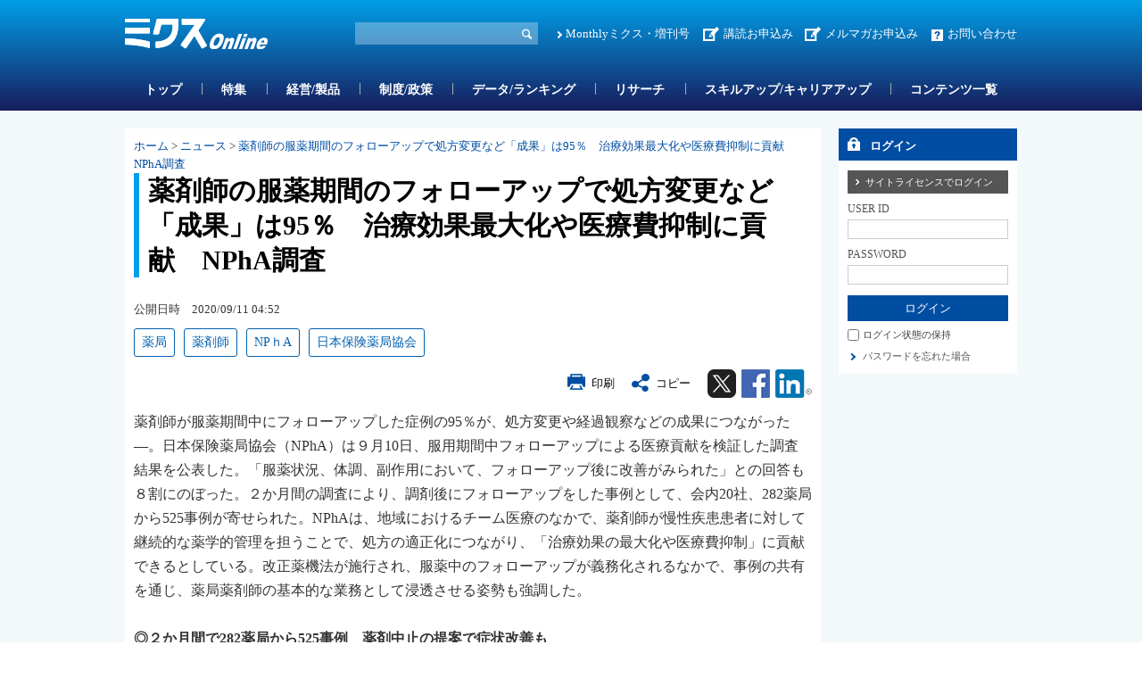

--- FILE ---
content_type: text/html; charset=utf-8
request_url: https://www.mixonline.jp/tabid55.html?artid=69849
body_size: 40501
content:
<!DOCTYPE html>
<html lang="ja-JP">
<head id="Head"><meta name="verify-v1" content="209Zndm9U5u4Cgt55fkXgYwjtxf1UJLQMkMWQO+mHjw=" /><meta name="y_key" content="27dfead8396667a3" /><meta name="msvalidate.01" content="95B2CB8BEA38B3EB8C876A11FFD1D7C9" /><meta http-equiv="Content-Type" content="text/html; charset=UTF-8" /><meta id="MetaDescription" name="DESCRIPTION" content="薬剤師の服薬期間のフォローアップで処方変更など「成果」は95％　治療効果最大化や医療費抑制に貢献　N... | 薬剤師が服薬期間中にフォローアップした症例の95％が、処方変更や経過観察などの成果につながった―。日本保険薬局協会（NPhA）は９月10日、服用期間中フォローアップによる医療貢献を検証した調査結果を公..." /><meta id="MetaKeywords" name="KEYWORDS" content="薬剤師, 日本保険薬局協会, NPｈA, 薬局, ニュース, ニュース, ミクスOnline,Monthlyミクス,マンスリーミクス,ミクス,医薬,医学,医薬情報サイト,薬学,医療,製薬,MR,マーケティング,情報,雑誌,本,オンライン,医薬品業界" /><style id="StylePlaceholder" type="text/css"></style><link id="_Portals__default_" rel="stylesheet" type="text/css" href="/Portals/_default/default.css" /><link id="_Portals_0_Skins_MIX_" rel="stylesheet" type="text/css" href="/Portals/0/Skins/MIX/skin.css" /><link id="_Portals_0_Containers_Mix_Online_" rel="stylesheet" type="text/css" href="/Portals/0/Containers/Mix-Online/container.css" /><link id="_Portals_0_Containers_MIX_" rel="stylesheet" type="text/css" href="/Portals/0/Containers/MIX/container.css" /><link id="_Portals_0_" rel="stylesheet" type="text/css" href="/Portals/0/portal.css" /><script src="/js/tools/jquery-1.11.2.min.js" type="text/javascript"></script><script src="/js/tools/jquery.cookie.js" type="text/javascript"></script><link rel="SHORTCUT ICON" href="/Portals/0/favicon.ico" /><title>
	薬剤師の服薬期間のフォローアップで処方変更など「成果」は95％　治療効果最大化や医療費抑制に貢献　NPhA調査 | ニュース | ミクスOnline
</title><script>
  (function(i,s,o,g,r,a,m){i['GoogleAnalyticsObject']=r;i[r]=i[r]||function(){
  (i[r].q=i[r].q||[]).push(arguments)},i[r].l=1*new Date();a=s.createElement(o),
  m=s.getElementsByTagName(o)[0];a.async=1;a.src=g;m.parentNode.insertBefore(a,m)
  })(window,document,'script','//www.google-analytics.com/analytics.js','ga');

  ga('create', 'UA-9014492-1', 'mixonline.jp');
  ga('set', 'dimension1', 'no login');
  ga('set', 'dimension2', '');
  ga('set', 'dimension3', 'no login');
  ga('set', 'dimension4', 'no login');
  ga('set', 'dimension5', 'no login');
  ga('send', 'pageview');

</script>
<!-- Google tag (gtag.js) -->
<script async src="https://www.googletagmanager.com/gtag/js?id=G-GDPHRKQJM0"></script>
<script>
  window.dataLayer = window.dataLayer || [];
  function gtag(){dataLayer.push(arguments);}
  gtag('js', new Date());

  gtag('config', 'G-GDPHRKQJM0');
  gtag('set', 'user_properties', {  'Username': 'no login'});
  gtag('set', 'user_properties', {  'InstitutionName': ''});
  gtag('set', 'user_properties', {  'Type': 'no login'});
  gtag('set', 'user_properties', {  'IndustryName': 'no login'});
  gtag('set', 'user_properties', {  'JobName': 'no login'});
  gtag('event', 'pageview');

</script>
<style>.breadcrumb {display:none;}</style>
<link rel="stylesheet" type="text/css" href="/Portals/0/css/print.css"><link rel="alternate" type="application/rss+xml" href="/DesktopModules/MixOnline_Rss/MixOnlinerss.aspx?rssmode=3" title="RSS2.0" />

<script type='text/javascript'>
  var googletag = googletag || {};
  googletag.cmd = googletag.cmd || [];
  (function() {
    var gads = document.createElement('script');
    gads.async = true;
    gads.type = 'text/javascript';
    var useSSL = 'https:' == document.location.protocol;
    gads.src = (useSSL ? 'https:' : 'http:') + 
    '//securepubads.g.doubleclick.net/tag/js/gpt.js';
    var node = document.getElementsByTagName('script')[0];
    node.parentNode.insertBefore(gads, node);
  })();
</script>

<script type='text/javascript'>
  googletag.cmd.push(function() {
  googletag.defineSlot('/26095981/Adsense', [468, 60], 'div-gpt-ad-1362532356547-0').addService(googletag.pubads());
  googletag.defineSlot('/26095981/サイドバナー7', [200, 60], 'div-gpt-ad-1362532356547-1').addService(googletag.pubads());
  googletag.defineSlot('/26095981/サイドバナー_バーター用3', [200, 60], 'div-gpt-ad-1362532356547-2').addService(googletag.pubads());
  googletag.defineSlot('/26095981/サイドバナー_バーター用１', [200, 60], 'div-gpt-ad-1362532356547-3').addService(googletag.pubads());
  googletag.defineSlot('/26095981/サイドバナー_バーター用２', [200, 60], 'div-gpt-ad-1362532356547-4').addService(googletag.pubads());
  googletag.defineSlot('/26095981/サイドバナー１', [200, 60], 'div-gpt-ad-1362532356547-5').addService(googletag.pubads());
  googletag.defineSlot('/26095981/サイドバナー２', [200, 60], 'div-gpt-ad-1362532356547-6').addService(googletag.pubads());
  googletag.defineSlot('/26095981/サイドバナー３', [200, 60], 'div-gpt-ad-1362532356547-7').addService(googletag.pubads());
  googletag.defineSlot('/26095981/サイドバナー４', [200, 60], 'div-gpt-ad-1362532356547-8').addService(googletag.pubads());
  googletag.defineSlot('/26095981/サイドバナー５', [200, 60], 'div-gpt-ad-1362532356547-9').addService(googletag.pubads());
  googletag.defineSlot('/26095981/サイドバナー６', [200, 60], 'div-gpt-ad-1362532356547-10').addService(googletag.pubads());
  googletag.defineSlot('/26095981/サイドバナー８', [200, 60], 'div-gpt-ad-1362532356547-11').addService(googletag.pubads());
  googletag.defineSlot('/26095981/スーパーバナー', [728, 90], 'div-gpt-ad-1362532356547-12').addService(googletag.pubads());
  googletag.defineSlot('/26095981/フルバナー', [468, 60], 'div-gpt-ad-1362532356547-13').addService(googletag.pubads());
  googletag.defineSlot('/26095981/スクエアバナー１', [200, 200], 'div-gpt-ad-1369392771203-0').addService(googletag.pubads());
  googletag.defineSlot('/26095981/スクエアバナー２', [200, 200], 'div-gpt-ad-1369392771203-1').addService(googletag.pubads());
    googletag.defineSlot('/26095981/スクエアバナー3', [200, 200], 'div-gpt-ad-1554857294720-0').addService(googletag.pubads());
    googletag.defineSlot('/26095981/スクエアバナー４', [200, 200], 'div-gpt-ad-1554857438844-0').addService(googletag.pubads());
    googletag.defineSlot('/26095981/スクエアバナー５', [200, 200], 'div-gpt-ad-1554857504877-0').addService(googletag.pubads());
    googletag.defineSlot('/26095981/スクエアバナー６', [200, 200], 'div-gpt-ad-1554857576821-0').addService(googletag.pubads());
    googletag.defineSlot('/26095981/スクエアバナー７', [200, 200], 'div-gpt-ad-1554857638563-0').addService(googletag.pubads());
    googletag.defineSlot('/26095981/スクエアバナー８', [200, 200], 'div-gpt-ad-1554857701002-0').addService(googletag.pubads());
    googletag.defineSlot('/26095981/サイドバナー_バーター用１', [200, 60], 'div-gpt-ad-1554857055803-0').addService(googletag.pubads());
    googletag.defineSlot('/26095981/サイドバナー_バーター用２', [200, 60], 'div-gpt-ad-1554856534007-0').addService(googletag.pubads());
    googletag.defineSlot('/26095981/サイドバナー_バーター用3', [200, 60], 'div-gpt-ad-1554856654020-0').addService(googletag.pubads());
  googletag.pubads().enableSingleRequest();
  googletag.enableServices();
});
</script>

<script async src="https://securepubads.g.doubleclick.net/tag/js/gpt.js"></script>
<script>
  window.googletag = window.googletag || {cmd: []};
  googletag.cmd.push(function() {
    googletag.defineSlot('/26095981/mix_center_banner', [570, 100], 'div-gpt-ad-1590547077149-0').addService(googletag.pubads());
    googletag.pubads().enableSingleRequest();
    googletag.enableServices();
  });
</script>



<!-- Google Tag Manager -->
<script>(function(w,d,s,l,i){w[l]=w[l]||[];w[l].push({'gtm.start':
new Date().getTime(),event:'gtm.js'});var f=d.getElementsByTagName(s)[0],
j=d.createElement(s),dl=l!='dataLayer'?'&l='+l:'';j.async=true;j.src=
'https://www.googletagmanager.com/gtm.js?id='+i+dl;f.parentNode.insertBefore(j,f);
})(window,document,'script','dataLayer','GTM-5WRVC3Z');</script>
<!-- End Google Tag Manager --></head>
<body id="Body" class="_MIX _2Columns pcMode pcView logoffMode"><!-- Google Tag Manager (noscript) -->
<noscript><iframe src="https://www.googletagmanager.com/ns.html?id=GTM-5WRVC3Z"
height="0" width="0" style="display:none;visibility:hidden"></iframe></noscript>
<!-- End Google Tag Manager (noscript) -->

    <noscript><div class="lblNoScript"><span id="lblNoScript" class="NormalRed">本システムでは、JavaScriptを利用しています。JavaScriptを有効に設定してからご利用ください。</span></div></noscript> 
    <form name="Form" method="post" action="/tabid55.html?artid=69849" onsubmit="javascript:return WebForm_OnSubmit();" id="Form" enctype="multipart/form-data" style="height: 100%;">
<div>
<input type="hidden" name="__EVENTTARGET" id="__EVENTTARGET" value="" />
<input type="hidden" name="__EVENTARGUMENT" id="__EVENTARGUMENT" value="" />
<input type="hidden" name="__VIEWSTATE" id="__VIEWSTATE" value="/[base64]/5p+757WQ5p6c44KS5YWsLi4uZAIGDxYCHwIFmALolqzliaTluKssIOaXpeacrOS/nemZuuiWrOWxgOWNlOS8miwgTlDvvYhBLCDolqzlsYAsIOODi+ODpeODvOOCuSwg44OL44Ol44O844K5LCDjg5/jgq/jgrlPbmxpbmUsTW9udGhseeODn+OCr+OCuSzjg57jg7Pjgrnjg6rjg7zjg5/jgq/[base64]/[base64]/mlL/nrZY8L2E+PC9saT4NCjxsaSBjbGFzcz0iVGFiMTQzMSI+PGEgaWQ9IlNFT01FTlVWMl9UYWIxNDMxIiAgaHJlZj0iL3RhYmlkMTQzMS5odG1sIiA+44OH44O844K/[base64]/IDwvYT48dWw+DQo8bGkgY2xhc3M9IlRhYjE0MzYiPjxhIGlkPSJTRU9NRU5VVjJfVGFiMTQzNiIgIGhyZWY9Ii90YWJpZDE0MzYuaHRtbCIgPuODn+OCr+OCuU9ubGluZeOAgOODl+ODrOODn+OCouODoOS8muWToe+8iOWtpueUn+OAgeWMu+W4qy/mra/np5HljLvluKvpmaTjgY/[base64]/jgq/[base64]/[base64]/[base64]/5p+7ZAIDDxYCHwBlZAIFDw8WAh8ABR/[base64]/[base64]/[base64]/plpPkuK3jgavjg5Xjgqnjg63jg7zjgqLjg4Pjg5fjgZfjgZ/nl4fkvovjga45Ne+8heOBjOOAgeWHpuaWueWkieabtOOChOe1jOmBjuims+Wvn+OBquOBqeOBruaIkOaenOOBq+OBpOOBquOBjOOBo+OBn+KAleOAguaXpeacrOS/nemZuuiWrOWxgOWNlOS8mu+8iE5QaEHvvInjga/[base64]/mn7vjgafjga/jgIHolqzliaTluKvjgYzogbfog73jgpLnmbrmj67jgZfjgIHmgqPogIXjga7msrvnmYLjgqLjgqbjg4jjgqvjg6DmlLnlloTjgavjgaTjgarjgYzjgaPjgZ/[base64]/[base64]/[base64]/kuovkvovjga8zODTku7bvvIg3MyXvvInjgYLjgaPjgZ/jgILjgIznlpHnvqnnhafkvJrjgpLooYzjgaPjgZ/jgI3jgYwxMTDku7bvvIgyMSXvvInjgIHjgIzjg4jjg6zjg7zjgrfjg7PjgrDjg6zjg53jg7zjg4jjgavjgojjgormg4XloLHmj5DkvpvjgpLooYzjgaPjgZ/jgI3jgYwyMjHku7bvvIg0MiXvvInjgIHjgIzlh6bmlrnmj5DmoYjjgpLooYzjgaPjgZ/[base64]/jgZfjgZ/[base64]/jgILjgIzmgqPogIXjgoTjgIHljLvnmYLmqZ/plqLjgojjgorlpJrjgY/jga7jgYrnpLzjga7oqIDokYnjgpLjgYTjgZ/jgaDjgYTjgZ/jgI3jgajjga7lm57nrZTjgoIxMjXku7bjgILjg5Xjgqnjg63jg7zjgqLjg4Pjg5fjgpLjgY3jgaPjgYvjgZHjgavjgIHjgYvjgYvjgorjgaTjgZHolqzliaTluKvjga7mlrDopo/lpZHntITjgavoh7PjgaPjgZ/jgrHjg7zjgrnjgoIxOeS7tuOBguOBo+OBn+OAgjxiciAvPg0KPGJyIC8+DQrjgIzmnI3olqznirbms4HjgIHkvZPoqr/jgIHlia/kvZznlKjjgavjgYrjgYTjgabjgIHjg5Xjgqnjg63jg7zjgqLjg4Pjg5flvozjgavmlLnlloTjgYzjgb/jgonjgozjgZ/jgI3jgajjga7lm57nrZTjgoI0MzTku7bvvIg4MyXvvInjgYLjgaPjgZ/jgILlhbfkvZPnmoTjgavjga/jgIHjgIzmnI3olqznirbms4HjgI3jgYwyNzbku7bvvIg1MyXvvInjgIHjgIzkvZPoqr/jgI3jgYwzMzPku7bvvIg2MyXvvInjgIHjgIzlia/kvZznlKjjga7ntYzpgY7jgI3jgYwyMjbku7bvvIg0MyXvvInjgaDjgaPjgZ/[base64]/[base64]/mn5Pnl4fjga7lvbHpn7/jgafjgIzljLvnp5Hjga/lpJrjgY/jga7ljLvnmYLmqZ/plqLjgYzlpKfluYXjgarmuJvlj47jgaDjgILoqr/liaTljLvnmYLosrvjga/mp4vpgKDnmoTjgavmiZPmkoPjgYzlsJHjgarjgYTmp4vpgKDjgavjgarjgaPjgabjgYTjgovjgI3jgajov7DjgbnjgZ/[base64]/jgIHjgrPjg63jg4rnpo3jga7jgarjgYvjgafolqzlsYDmqZ/og73jgpLmnpzjgZ/jgZnjgZ/jgoHjgavliqrlipvjgZfjgabjgYTjgovjgajjgZfjgabjgIHjgIzmiJHjgIXjgajjgZfjgabjga/pgZXlkozmhJ/jgpLopprjgYjjgabjgYTjgovjgI3jgajjga7opovop6PjgpLooajmmI7jgILlnLDln5/lt67jgoTjgIHlh6bmlrnnrovjgpLkuLvjgavlv5zpnIDjgZnjgovoqLrnmYLnp5HjgarjganjgaflvbHpn7/jgavlt67jgYzjgYLjgovjgZPjgajjgpLmjIfmkZjjgILjgIzjgZPjgozjgonjgpLjg4jjg7zjgr/jg6vjgZfjgabjgIHjg4Hjgqfjg7zjg7PolqzlsYDjga7jgarjgYvjgafliqrlipvjgpLjgZfjgablh7rjgZfjgabjgY3jgZ/msbrnrpfntZDmnpzjgILmsbrjgZfjgabjgIHnirbms4HjgYzoia/jgYvjgaPjgZ/jgZPjgajjgavjga/jgarjgonjgarjgYTjgILjgrPjg63jg4rnpo3jga7kuK3jgafljLvnmYLmj5Dkvpvmlr3oqK3jgajjgZfjgabjgIHolqzlsYDjgoLljLvolqzlk4HjgpLliIfjgozjgovjgZPjgajjgarjgY/mj5DkvpvjgZfjgabjgYTjgYvjgarjgYTjgajjgYTjgZHjgarjgYTjgajjgYTjgYbmqZ/og73jgpLmnpzjgZ/jgZfjgIHkvJHjgb7jgZrjgavllrbmpa3jgZfjgabjgYTjgovjgILnj77loLTjga7liqrlipvjgoLoqZXkvqHjgZfjgabjgYTjgZ/jgaDjgY3jgZ/jgYTjgI3jgajov7DjgbnjgZ/jgILlrp/pmpvjgIHkvJrlk6HolqzlsYDjga7jgarjgYvjgavmlrDlnovjgrPjg63jg4rjgqbjgqTjg6vjgrnmhJ/mn5Pnl4fjga7mgqPogIXjgYzlh7rjgabjgYTjgovjgZPjgajjgavjgoLop6bjgozjgIHjgIzlgIvliKXjga7mlbDlrZfjgpLjgajjgaPjgabmibnliKTjgpLjgZnjgovjgaTjgoLjgorjga/jgarjgYTjgYzjgIHmiJHjgIXjga7mtLvli5XjgoLmmpbjgYvjgY/opovlrojjgaPjgabjgYTjgZ/jgaDjgY3jgZ/jgYTjgI3jgajoqbHjgZfjgZ/[base64]/YXJ0aWQ9NzkxOTNkZAIDD2QWAmYPZBYCAgEPDxYEHwAFYuS4jeecoOeXh+iWrOW4guWgtCZuYnNwOyZuYnNwO+ODh+OCqOODk+OCtOOBjOOCt+OCp+OCou+8keS9jeOAgEdF5Li75L2T5biC5aC044Gn5a6J5a6a44GX44Gm5Ly46ZW3HwUFGS90YWJpZDU1Lmh0bWw/[base64]/[base64]/[base64]/YXJ0aWQ9NzgwNzZkZAIDD2QWAmYPZBYCAgEPDxYEHwAFWE5QaEHjgIDjg57jgqTjg4rkv53pmbroqLzlj5fku5jnjofjga/jg6Ljg4vjgr/[base64]/[base64]/[base64]/[base64]/[base64]/[base64]/[base64]/5a+p44Gn6ZaL5qWt5Yy744Gu6auY57Wm5LiO5rC05rqW44KS5oyH5pGY44CA5pel5Yy744Gu5Li75by144Gr5YaN5Y+N6KuW44CMMjblubTluqbmlLnlrprjgafoqLrnmYLmiYDjga/[base64]/ph47olqzlk4HjgIDjgYzjgpPmi4XlvZPvvK3vvLLlopflk6HjgIDmtojljJblmajjgYzjgpPjgoROU0NMQ+mBqeW/[base64]/YXJ0aWQ9NzkyMjAfAAWMAUpDUuODleOCoeODvOODnuODu+iKpueUsOekvumVt+OAgOiHquekvuaKgOihk+OBq+iHquS/[base64]" />
</div>

<script type="text/javascript">
//<![CDATA[
var theForm = document.forms['Form'];
if (!theForm) {
    theForm = document.Form;
}
function __doPostBack(eventTarget, eventArgument) {
    if (!theForm.onsubmit || (theForm.onsubmit() != false)) {
        theForm.__EVENTTARGET.value = eventTarget;
        theForm.__EVENTARGUMENT.value = eventArgument;
        theForm.submit();
    }
}
//]]>
</script>


<script src="/WebResource.axd?d=ZdySdvBiz_0bmuqBC5UKb_JJFmAqaEyZlgO2zaN9hZkYaS4dDZ4WwDL-A5K1HS2teJJyVPOEH2wWbQF00&amp;t=638314226908353130" type="text/javascript"></script>


<script src="/js/dnncore.js" type="text/javascript"></script>
<script src="/js/infocms.js" type="text/javascript"></script><script type="text/javascript" src="/js/tools/jquery-ui-1.11.3.min.js"></script><script type="text/javascript" src="/js/tools/jquery.ui.datepicker.js"></script>
<script type="text/javascript" src="/js/tools/jquery.ui.datepicker-ja.js"></script>
<link rel="stylesheet" href="/Portals/_default/css/datepicker/jquery.ui.all.css">
<script type="text/javascript">
<!--
(function($){
  $(function(){
    Sys.Application.add_load(function(){
      showCalendars('')
    });
  });
})(jQuery);
//-->
</script>
<script type="text/javascript">
    addCalendarIds('dnn_ctr3018_ViewArticleSearch_dtReleaseDateTimeS_txtDate')
</script>
<script type="text/javascript">
    addCalendarIds('dnn_ctr3018_ViewArticleSearch_dtReleaseDateTimeE_txtDate')
</script>
<script type="text/javascript">
<!--
var win;
function openWin(detail_url, detail_title){
    if(win)win.close("win01");
    win = new Window("win01", {
        url: detail_url,
        title: detail_title,
        className: "alphacube",
        width:370, height:470,
        zIndex: 10000000,
        resizable:false,
        draggable:true,
        showProgress: false,
        minimizable: false,
        maximizable: false
    });
    win.setDestroyOnClose();
    win.show();
}
function destroyWin(){
    window.alert('mae');
    win.destroy();
}
// -->
</script>
<script type="text/javascript">
function copyClipboard() {
    var input = document.createElement('div');
    var pre = document.createElement('pre');
    pre.style.webkitUserSelect = 'auto';
    pre.style.userSelect = 'auto';
    input.appendChild(pre).textContent = '薬剤師の服薬期間のフォローアップで処方変更など「成果」は95％　治療効果最大化や医療費抑制に貢献　NPhA調査\n\
https://www.mixonline.jp/Default.aspx?tabid=55&artid=69849\n\
'; 
    var s = input.style;
    s.position = 'fixed';
    s.right = '200%';
    document.body.appendChild(input);
    document.getSelection().selectAllChildren(input);
	document.execCommand('copy');
	document.body.removeChild(input);
	alert('タイトル名、URLをコピーしました');
}
</script>
<script type="text/javascript">
<!--
(function($){
    $(function(){
        function DispLoginContainerItem(){
            if($('#dnn_ctr_Login_DNN').size() && $('#dnn_ctr_Login_DNN').is(':visible')){
                if($('#dnn_ctr_Login_tdPassword').size()){
                    $('#dnn_ctr_Login_tdPassword').show();
                }
                if($('#dnn_ctr_Login_cmdRegister').size()){
                    $('#dnn_ctr_Login_cmdRegister').show();
                }
                if($('#dnn_ctr_Login_lblLogin').size()){
                    $('#dnn_ctr_Login_lblLogin').show();
                }
            }else{
                if($('#dnn_ctr_Login_tdPassword').size()){
                    $('#dnn_ctr_Login_tdPassword').hide();
                }
                if($('#dnn_ctr_Login_cmdRegister').size()){
                    $('#dnn_ctr_Login_cmdRegister').hide();
                }
                if($('#dnn_ctr_Login_lblLogin').size()){
                    $('#dnn_ctr_Login_lblLogin').hide();
                }
            }
        }
        $('#dnn_ctr_Login_tsLogin').click(DispLoginContainerItem);
        DispLoginContainerItem();
    });
})(jQuery);
// -->
</script>
<script src="/js/dnn.js" type="text/javascript"></script><script src="/DesktopModules/MixOnline_ArticleDetail/js/social.js"></script><link rel="stylesheet" href="css/lightbox.min.css">
<script src="js/lightbox.js"></script>
<script type="text/javascript">
document.addEventListener('DOMContentLoaded', function() {
    const articleDiv = document.querySelector('.article_sentence');
    const images = articleDiv.querySelectorAll('img');
    images.forEach(img => {
        if (img.parentElement.tagName !== 'A') {
            const anchor = document.createElement('a');
            anchor.href = img.getAttribute('src');
            anchor.setAttribute('data-lightbox', 'articlephoto');
            img.parentNode.insertBefore(anchor, img);
            anchor.appendChild(img);
        }
    });
});
</script>

<script src="/ScriptResource.axd?d=3GjGoRx_OEgrKHRI1mJQVexpr7r4V1JSHfiqckvvmnDqp_rMeGOudb3uXNtUa0c5Iv1Oy46DYZQ6KHH0dvkMhFL63dZVUL7FjWnEarW5geL5ZEDmEegLK1TMU0DFmE-ZmpirCgj8I5lLU_xV0&amp;t=1a48dd9b" type="text/javascript"></script>
<script src="/js/MicrosoftAjax.ja.js" type="text/javascript"></script>
<script src="/ScriptResource.axd?d=yQzIUQFMlVkC0y24Wlk0LeORTJ8_hbmW9D3M1tnGvfoGxUuBCb-QSe9Oe8qg8ILTsp1PN59fItRFpjSJ5Kg026J0Jj09zTgK3ycVsvp7K9-LOf5XLKcGLzPdV69ThYpybi_dhc8AOyfHAZDCZweY0Rk_stt3xikuXwrEBw2&amp;t=559a934d" type="text/javascript"></script>
<script type="text/javascript">
//<![CDATA[
function WebForm_OnSubmit() {
if (typeof(ValidatorOnSubmit) == "function" && ValidatorOnSubmit() == false) return false;
return true;
}
//]]>
</script>

<div>

	<input type="hidden" name="__VIEWSTATEGENERATOR" id="__VIEWSTATEGENERATOR" value="CA0B0334" />
</div>
        
        
<script src="/js/tools/jquery-1.11.2.min.js" type="text/javascript"></script>
<script>var $1112 = jQuery.noConflict(true);</script>
<script src="/Portals/0/js/smoothScroll/smoothScroll.js"></script>
<script src="/Portals/0/js/toTop/toTop.js"></script>
<script src="/Portals/0/js/placeholder/placeholder.js"></script>
<script src="/Portals/0/js/burger/burger.js"></script>
<link rel="stylesheet" type="text/css" href="/Portals/0/js/burger/burger.css">
<script src="/Portals/0/js/spTel/spTel.js"></script>
<script src="/Portals/0/js/matchHeight/jquery.matchHeight.js"></script>
<script src="/Portals/0/js/common.js"></script>

<div id="skin">
	<div id="blockskip"><a href="#main">本文へ</a>
</div>
	<header id="header">
		<div class="headTop">
			<div class="inner">
				<div class="left">
					<div class="logo"><a id="dnn_dnnLOGO_hypLogo" title="ミクスOnline" href="/"><img id="dnn_dnnLOGO_imgLogo" src="/Portals/0/images/common/logo.png" alt="ミクスOnline" style="border-width:0px;" /></a></div>
				</div>
				<div class="right">
					<div class="hSearch">
						<div id="dnn_HeadSearchPane" class="HeadSearchPane">
<div class="zeroTitle"><span id="dnn_ctr3018_dnnTITLE_lblTitle" class="Head">【MixOnline】記事検索</span>


</div>
<section class="moduleSkin moduleZero">
	<div class="moduleButton"></div>
	<div id="dnn_ctr3018_ContentPane"><!-- Start_Module_3018 --><div id="dnn_ctr3018_ModuleContent">
	
<div class="SearchInput submitArea">
    <input name="dnn$ctr3018$ViewArticleSearch$txtSearch" type="text" maxlength="200" id="dnn_ctr3018_ViewArticleSearch_txtSearch" class="NormalTextBox txtSearch" title="入力欄" onkeydown="return searchEnter(event.keyCode,'dnn_ctr3018_ViewArticleSearch_txtSearch','dnn$ctr3018$ViewArticleSearch$cmdGo');" />
    <input type="submit" name="dnn$ctr3018$ViewArticleSearch$cmdGo" value="検索" onclick="javascript:WebForm_DoPostBackWithOptions(new WebForm_PostBackOptions(&quot;dnn$ctr3018$ViewArticleSearch$cmdGo&quot;, &quot;&quot;, true, &quot;&quot;, &quot;&quot;, false, false))" id="dnn_ctr3018_ViewArticleSearch_cmdGo" class="submitBtn_S notice" />
</div>

<!-- End_Module_3018 -->
</div></div>
</section>

</div>
					</div>
					<div class="hlink">
						<div id="dnn_HeadPane" class="HeadPane">
<div class="zeroTitle"><span id="dnn_ctr2407_dnnTITLE_lblTitle" class="Head">【全】hlink</span>


</div>
<section class="moduleSkin moduleZero">
	<div class="moduleButton"></div>
	<div id="dnn_ctr2407_ContentPane"><!-- Start_Module_2407 --><div id="dnn_ctr2407_ModuleContent">
	<div id="dnn_ctr2407_HtmlModule_HtmlModule_lblContent">
	<!-- hlink -->
<ul class="layoutItem">
    <li class="mix"><a href="/MonthlyMIX/tabid54.html">Monthlyミクス・増刊号</a></li>
    <li class="entry"><a href="/tabid1435.html">講読お申込み</a>　<a href="https://br-a04.hm-f.jp/index.php?action=R1&amp;a=188&amp;g=3&amp;f=5&amp;fa_code=d9998e9235a6a1d485df3df1244ef428" target="_blank">メルマガお申込み</a></li>
    <li class="contact"><a href="/inquiry/tabid82.html">お問い合わせ</a></li>
</ul>

</div>
<!-- End_Module_2407 -->
</div></div>
</section>

</div>
					</div>
				</div>
			</div>
		</div>
		<div class="headBottom">
			<div class="inner">
				<div id="dnn_HeadSpPane" class="HeadSpPane">
<div class="zeroTitle"><span id="dnn_ctr2408_dnnTITLE_lblTitle" class="Head">【全・SP】hlink</span>


</div>
<section class="moduleSkin moduleZero">
	<div class="moduleButton"></div>
	<div id="dnn_ctr2408_ContentPane"><!-- Start_Module_2408 --><div id="dnn_ctr2408_ModuleContent">
	<div id="dnn_ctr2408_HtmlModule_HtmlModule_lblContent">
	<!-- hlink -->
<div class="spArea hlink">
<ul class="layoutItem notBlock">
    <li class="mix"><a href="/MonthlyMIX/tabid54.html">Monthlyミクス・増刊号</a></li>
    <li class="entry"><a href="/tabid1435.html">お申し込み</a></li>
    <li class="contact"><a href="/inquiry/tabid82.html">お問い合わせ</a></li>
</ul>
</div>

</div>
<!-- End_Module_2408 -->
</div></div>
</section>

</div>
				<nav id="gNav"><!-- SEOMenuStart --><div id="SEOMENUV2" class="tokenMenu">
<ul>
<li class="Tab1426"><a id="SEOMENUV2_Tab1426"  href="/" >トップ</a></li>
<li class="Tab55 currentItem"><a id="SEOMENUV2_Tab55"  class="currentLink" href="/tabid55.html" >記事詳細</a></li>
<li class="Tab1428"><a id="SEOMENUV2_Tab1428"  href="/tabid1428.html" >特集</a></li>
<li class="Tab1429"><a id="SEOMENUV2_Tab1429"  href="/tabid1429.html" >経営/製品</a></li>
<li class="Tab1430"><a id="SEOMENUV2_Tab1430"  href="/tabid1430.html" >制度/政策</a></li>
<li class="Tab1431"><a id="SEOMENUV2_Tab1431"  href="/tabid1431.html" >データ/ランキング</a></li>
<li class="Tab1432"><a id="SEOMENUV2_Tab1432"  href="/tabid1432.html" >リサーチ</a></li>
<li class="Tab1433"><a id="SEOMENUV2_Tab1433"  href="/tabid1433.html" >スキルアップ/キャリアアップ</a></li>
<li class="Tab1434"><a id="SEOMENUV2_Tab1434"  href="/tabid1434.html" >コンテンツ一覧</a></li>
<li class="Tab1435"><a id="SEOMENUV2_Tab1435"  href="/tabid1435.html" >お申し込み </a><ul>
<li class="Tab1436"><a id="SEOMENUV2_Tab1436"  href="/tabid1436.html" >ミクスOnline　プレミアム会員（学生、医師/歯科医師除く）　申込フォーム</a></li>
<li class="Tab1437"><a id="SEOMENUV2_Tab1437"  href="/tabid1437.html" >ミクスOnline アカデミア会員　申込フォーム</a></li>
<li class="Tab1438"><a id="SEOMENUV2_Tab1438"  href="/tabid1438.html" >ミクスOnline　医師/歯科医師/薬剤師会員　申込フォーム</a></li>
<li class="Tab1439"><a id="SEOMENUV2_Tab1439"  href="/tabid1439.html" >Monthlyミクス　購読申し込みフォーム</a></li>
</ul>
</li>
<li class="Tab1441"><a id="SEOMENUV2_Tab1441"  href="/tabid1441.html" >人気記事ランキング</a></li>
<li class="Tab1442"><a id="SEOMENUV2_Tab1442"  href="/tabid1442.html" >人気図表ランキング</a></li>
<li class="Tab1443"><a id="SEOMENUV2_Tab1443"  href="/tabid1443.html" >ユーザー評価ランキング</a></li>
<li class="Tab1445"><a id="SEOMENUV2_Tab1445"  href="/tabid1445.html" >営業部門管理職オススメコンテンツ</a></li>
<li class="Tab1448"><a id="SEOMENUV2_Tab1448"  href="/tabid1448.html" >コンテンツ詳細</a></li>
<li class="Tab1449"><a id="SEOMENUV2_Tab1449"  href="/tabid1449.html" >特集コンテンツ</a></li>
</ul>

</div><!-- SEOMenuEnd -->
</nav>
			</div>
		</div>
		<div class="headLogin">
			<div id="dnn_HeadLoginPane" class="HeadLoginPane">
<div class="zeroTitle"><span id="dnn_ctr2414_dnnTITLE_lblTitle" class="Head">【全・SP】Account Login</span>


</div>
<section class="moduleSkin moduleZero">
	<div class="moduleButton"></div>
	<div id="dnn_ctr2414_ContentPane"><!-- Start_Module_2414 --><div class="spArea"><div id="dnn_ctr2414_ModuleContent">
	

<div class="area_login2">
<div id="dnn_ctr2414_Login_pnlLogin">
		
    <table summary="SignIn Design Table" class="login_table">
	    <tr>
		    <td colspan="2" class="SubHead" align="center">
                
                <div id="dnn_ctr2414_Login_pnlLoginContainer" class="LoginPanel" style="text-align:left">
			<span id="dnn_ctr2414_Login_DNN" onkeydown="return __dnn_KeyDown('13', 'javascript:__doPostBack(%27dnn$ctr2414$Login$Login_DNN$cmdLogin%27,%27%27)', event);">

<div class="area_login">
<h2><span id="dnn_ctr2414_Login_Login_DNN_lblTitleLogin">ログイン</span></h2>
<table cellspacing="0" cellpadding="3" border="0" summary="SignIn Design Table">
	<tr>
		<td>
		    <a id="dnn_ctr2414_Login_Login_DNN_cmdLoginSiteLicense" class="SiteLicenseButton" href="javascript:WebForm_DoPostBackWithOptions(new WebForm_PostBackOptions(&quot;dnn$ctr2414$Login$Login_DNN$cmdLoginSiteLicense&quot;, &quot;&quot;, true, &quot;&quot;, &quot;&quot;, false, true))">サイトライセンスでログイン</a>
		</td>
	</tr>
	<tr>
		
		<td class="SubHead" align="left"><span id="dnn_ctr2414_Login_Login_DNN_plUsername" class="txt">USER ID</span></td>
	</tr>
	<tr>
		<td align="left"><input name="dnn$ctr2414$Login$Login_DNN$txtUsername" type="text" size="9" id="dnn_ctr2414_Login_Login_DNN_txtUsername" class="NormalTextBox input_txt" /></td>
	</tr>
	
	
    
    
	<tr>
		
		<td class="SubHead" align="left"><span id="dnn_ctr2414_Login_Login_DNN_plPassword" class="txt">PASSWORD</span></td>
	</tr>
	<tr>
		<td align="left">
		    <input name="dnn$ctr2414$Login$Login_DNN$txtPassword" type="password" size="9" id="dnn_ctr2414_Login_Login_DNN_txtPassword" class="NormalTextBox input_txt" autocomplete="off" value="" />
		    <span style="display:none;"><input name="dnn$ctr2414$Login$Login_DNN$txtDummyPassword1" type="password" id="dnn_ctr2414_Login_Login_DNN_txtDummyPassword1" autocomplete="off" value="" /><input name="dnn$ctr2414$Login$Login_DNN$txtDummyPassword2" type="password" id="dnn_ctr2414_Login_Login_DNN_txtDummyPassword2" autocomplete="off" value="" /></span>
		</td>
	</tr>
	<tr>
		<td>
		    <input type="submit" name="dnn$ctr2414$Login$Login_DNN$cmdLogin" value="ログイン" onclick="javascript:WebForm_DoPostBackWithOptions(new WebForm_PostBackOptions(&quot;dnn$ctr2414$Login$Login_DNN$cmdLogin&quot;, &quot;&quot;, true, &quot;&quot;, &quot;&quot;, false, false))" id="dnn_ctr2414_Login_Login_DNN_cmdLogin" class="submitBtn_S notice" />
		</td>
	</tr>
</table>
</div>
</span>
		</div>
            </td>
	    </tr>
	    <tr>
		    <td colspan="2" align="left"><span class="Normal chk_txt"><input id="dnn_ctr2414_Login_chkCookie" type="checkbox" name="dnn$ctr2414$Login$chkCookie" /><label for="dnn_ctr2414_Login_chkCookie">ログイン状態の保持</label></span></td>
	    </tr>
	    
	    <tr>
		    
	    </tr>
	    <tr>
		    <td id="dnn_ctr2414_Login_tdPassword" colspan="2" align="left"><a id="dnn_ctr2414_Login_cmdPassword" class="CommandButton login_forgetpw" href="javascript:WebForm_DoPostBackWithOptions(new WebForm_PostBackOptions(&quot;dnn$ctr2414$Login$cmdPassword&quot;, &quot;&quot;, true, &quot;&quot;, &quot;&quot;, false, true))">パスワードを忘れた場合</a></td>
		
	    </tr>
	    <tr>
    	    <td width="200" align="left" valign="middle"><p class="login_freetrial"><a id="dnn_ctr2414_Login_hlinkFreeTrial" href="/Default.aspx?tabid=84">無料トライアルお申し込みはこちら</a></p></td>
	    </tr>
	    <tr>
		    <td colspan="2" align="left"><span id="dnn_ctr2414_Login_lblLogin" class="Normal"></span></td>
	    </tr>
    </table>
    

	</div>





</div><!-- End_Module_2414 -->
</div></div></div>
</section>

</div>
		</div>
	</header>
	<div id="main">
		<div id="PageBody" class="inner">
			<div id="mainContent" class="mainArea">
				<div class="breadcrumb">
					<div class="inner"><span id="dnn_dnnBREADCRUMB_lblBreadCrumb"><a href="/" class="breadcrumbItem">ホーム</a><span>></span><span class="breadcrumbItem">記事詳細</span></span>
</div>
				</div>
				<div id="dnn_ContentPane" class="ContentPane">
<div class="zeroTitle"><span id="dnn_ctr2465_dnnTITLE_lblTitle" class="Head">【MixOnline】パンくずリスト</span>


</div>
<section class="moduleSkin moduleZero">
	<div class="moduleButton"></div>
	<div id="dnn_ctr2465_ContentPane"><!-- Start_Module_2465 --><div id="dnn_ctr2465_ModuleContent">
	<a class="normal" href="/">ホーム</a><span class="normal">&nbsp;&gt;&nbsp;</span><a class="normal" href="/news/tabid64.html?acatid=1">ニュース</a><span class="normal">&nbsp;&gt;&nbsp;</span><a class="normal" href="/tabid55.html?artid=69849">薬剤師の服薬期間のフォローアップで処方変更など「成果」は95％　治療効果最大化や医療費抑制に貢献　NPhA調査</a>
<!-- End_Module_2465 -->
</div></div>
</section>


<div class="zeroTitle"><span id="dnn_ctr389_dnnTITLE_lblTitle" class="Head">【MixOnline】記事詳細</span>


</div>
<section class="moduleSkin moduleZero">
	<div class="moduleButton"></div>
	<div id="dnn_ctr389_ContentPane"><!-- Start_Module_389 --><!--[if (IE 7)|(IE 8)]><script>
document.getElementsByClassName = 
Element.prototype.getElementsByClassName = function(class_name) {
    // Escape special characters
    class_name = (class_name + '').replace(/[~!@$%^&*()_+\-=,./';:"?><[\]{}|`#]/g, '\\$&');
    return this.querySelectorAll('.' + class_name);
};
</script><![endif]--><div id="dnn_ctr389_ModuleContent">
	

<div id="dnn_ctr389_ArticleDetail_pnlAllArea" class="article-content-blu">
		
	<h3>薬剤師の服薬期間のフォローアップで処方変更など「成果」は95％　治療効果最大化や医療費抑制に貢献　NPhA調査</h3>
	<p class="txtLarge txtBold"></p>
	<span id="dnn_ctr389_ArticleDetail_lblReleaseDateTime" class="body-txt">公開日時　2020/09/11 04:52</span>	
	<div class="ArticleDetailKeyword"><ul class="ArticleKeywords"><li><a href="/ArticleKeywordList/tabid56.html?keyid=9671">薬局</a></li><li><a href="/ArticleKeywordList/tabid56.html?keyid=5166">薬剤師</a></li><li><a href="/ArticleKeywordList/tabid56.html?keyid=8308">NPｈA</a></li><li><a href="/ArticleKeywordList/tabid56.html?keyid=5457">日本保険薬局協会</a></li></ul></div>
	<div class="article-comment">
	<ul class="details_icon">
		<li class="print"><a href="javascript:void(0)" onclick="window.print();return false;">印刷</a></li>
		<li class="clipboard"><a href="javascript:void(0);" onclick="copyClipboard();return false;">コピー</a></li>
		<li class="snstw"><a href="//twitter.com/intent/tweet?url=https%3a%2f%2fwww.mixonline.jp%3a443%2fDefault.aspx%3ftabid%3d55%26artid%3d69849&text=%e8%96%ac%e5%89%a4%e5%b8%ab%e3%81%ae%e6%9c%8d%e8%96%ac%e6%9c%9f%e9%96%93%e3%81%ae%e3%83%95%e3%82%a9%e3%83%ad%e3%83%bc%e3%82%a2%e3%83%83%e3%83%97%e3%81%a7%e5%87%a6%e6%96%b9%e5%a4%89%e6%9b%b4%e3%81%aa%e3%81%a9%e3%80%8c%e6%88%90%e6%9e%9c%e3%80%8d%e3%81%af95%ef%bc%85%e3%80%80%e6%b2%bb%e7%99%82%e5%8a%b9%e6%9e%9c%e6%9c%80%e5%a4%a7%e5%8c%96%e3%82%84%e5%8c%bb%e7%99%82%e8%b2%bb%e6%8a%91%e5%88%b6%e3%81%ab%e8%b2%a2%e7%8c%ae%e3%80%80NPhA%e8%aa%bf%e6%9f%bb" target="_blank" rel="nofollow">Twitter</a></li>
		<li class="snsfb"><a href="//www.facebook.com/sharer/sharer.php?u=https%3a%2f%2fwww.mixonline.jp%3a443%2fDefault.aspx%3ftabid%3d55%26artid%3d69849&t=%e8%96%ac%e5%89%a4%e5%b8%ab%e3%81%ae%e6%9c%8d%e8%96%ac%e6%9c%9f%e9%96%93%e3%81%ae%e3%83%95%e3%82%a9%e3%83%ad%e3%83%bc%e3%82%a2%e3%83%83%e3%83%97%e3%81%a7%e5%87%a6%e6%96%b9%e5%a4%89%e6%9b%b4%e3%81%aa%e3%81%a9%e3%80%8c%e6%88%90%e6%9e%9c%e3%80%8d%e3%81%af95%ef%bc%85%e3%80%80%e6%b2%bb%e7%99%82%e5%8a%b9%e6%9e%9c%e6%9c%80%e5%a4%a7%e5%8c%96%e3%82%84%e5%8c%bb%e7%99%82%e8%b2%bb%e6%8a%91%e5%88%b6%e3%81%ab%e8%b2%a2%e7%8c%ae%e3%80%80NPhA%e8%aa%bf%e6%9f%bb" target="_blank" rel="nofollow">Facebook</a></li>
		<li class="snsli"><a href="//www.linkedin.com/shareArticle?mini=true&url=https%3a%2f%2fwww.mixonline.jp%3a443%2fDefault.aspx%3ftabid%3d55%26artid%3d69849" target="_blank" rel="nofollow">Linkedin</a></li>
	</ul>
</div>
	
	<div class="article_sentence">薬剤師が服薬期間中にフォローアップした症例の95％が、処方変更や経過観察などの成果につながった―。日本保険薬局協会（NPhA）は９月10日、服用期間中フォローアップによる医療貢献を検証した調査結果を公表した。「服薬状況、体調、副作用において、フォローアップ後に改善がみられた」との回答も８割にのぼった。２か月間の調査により、調剤後にフォローアップをした事例として、会内20社、282薬局から525事例が寄せられた。NPhAは、地域におけるチーム医療のなかで、薬剤師が慢性疾患患者に対して継続的な薬学的管理を担うことで、処方の適正化につながり、「治療効果の最大化や医療費抑制」に貢献できるとしている。改正薬機法が施行され、服薬中のフォローアップが義務化されるなかで、事例の共有を通じ、薬局薬剤師の基本的な業務として浸透させる姿勢も強調した。<br />
<strong><br />
◎２か月間で282薬局から525事例　薬剤中止の提案で症状改善も</strong><br />
<br />
「SSRI系抗うつ薬を増量した患者を、電話でフォローアップをしたところ、『微熱、動機、不安感がある』と聴取し、医師に電話連絡を行い、薬剤を中止したところ、症状は改善した（34歳女性）」、「認知症治療薬、抗アレルギー剤、漢方薬、下剤2種類を服用している患者は、傾眠傾向で食事摂取が十分とれていなかった。介護職員と協議し、年齢を踏まえて認知症治療薬、抗アレルギー剤、漢方薬の中止を処方医へ提案し、処方削除となった。その後、傾眠傾向が改善し、食事量も増加、以前よりコミュニケーションも図れるようになった（97歳女性）―。調査では、薬剤師が職能を発揮し、患者の治療アウトカム改善につながった事例が報告されている。<br />
<br />
９月１日に改正医薬品医療機器等法（薬機法）が施行され、薬剤師は必要に応じて、調剤時だけでなく、その後の服薬状況の把握や服薬指導などフォローアップすることが義務化された。処方医などへの情報提供も努力義務として盛り込まれている。調査はこうした状況を受け、フォローアップの内容と、それによる医療連携や成果についてウエブ方式で報告を求めた。報告期間は2020年７月14日から８月31日までで、20社、282薬局から525事例が寄せられた。<br />
<br />
<strong>◎減薬など処方内容の変更は５割に　疼痛治療薬は副作用発現が処方変更のきっかけに</strong><br />
<br />
処方医への情報提供等や連携につながった事例は384件（73%）あった。「疑義照会を行った」が110件（21%）、「トレーシングレポートにより情報提供を行った」が221件（42%）、「処方提案を行った」が70件（13%）だった。「訪問診療への同行、訪問看護師・介護士、ケアマネとの情報交換、介護施設、地域支援センター等への情報提供等」も99件（19%）あった。<br />
<br />
フォローアップ後に、処方変更や経過改善などの成果につながった事例は、497件（95%）と大半を占めた。「処方内容の変更がみられた」のは、268件（51%）あった。このうち、「副作用の発現等により、中止や減量」が126件あった。処方変更が多い薬剤としては、神経障害性疼痛治療薬や慢性疼痛治療薬、降圧薬、鎮痛薬や便秘薬をあげた。疼痛治療薬は副作用の発現が多く、それがきっかけとなっているケースが多いと説明。降圧薬は、日々の血圧値を確認して治療薬を変更するケースがあるという。こうした、薬剤の中止や減薬、残薬調整による医療費削減効果は、「1ヵ月処方換算で109万円」として、医療費削減にも貢献できると強調した。<br />
<br />
このほか、「副作用の発見、確認」（174件）、「服薬状況の確認」（152件）、「服薬に関する再指導」（31件）などの声も寄せられた。「患者や、医療機関より多くのお礼の言葉をいただいた」との回答も125件。フォローアップをきっかけに、かかりつけ薬剤師の新規契約に至ったケースも19件あった。<br />
<br />
「服薬状況、体調、副作用において、フォローアップ後に改善がみられた」との回答も434件（83%）あった。具体的には、「服薬状況」が276件（53%）、「体調」が333件（63%）、「副作用の経過」が226件（43%）だった。<br />
<br />
NPhAの首藤正一会長（アインホールディングス）は、「コロナ禍のなかでこれだけの成果が得られるということは、今後調査を行えばもっと良い数字が出るのではないか」と自信をみせた。<br />
<br />
<strong>◎日医主張に「コロナ禍のなかで違和感」　首藤会長</strong><br />
<br />
日本医師会の中川俊男会長が新型コロナウイルス感染症の影響で「医科は多くの医療機関が大幅な減収だ。調剤医療費は構造的に打撃が少ない構造になっている」と述べた（<a href="https://www.mixonline.jp/tabid55.html?artid=69770" target="_blank">関連記事</a>）ことについての質問にも答えた。<br />
<br />
首藤会長は、コロナ禍のなかで薬局機能を果たすために努力しているとして、「我々としては違和感を覚えている」との見解を表明。地域差や、処方箋を主に応需する診療科などで影響に差があることを指摘。「これらをトータルして、チェーン薬局のなかで努力をして出してきた決算結果。決して、状況が良かったことにはならない。コロナ禍の中で医療提供施設として、薬局も医薬品を切れることなく提供していかないといけないという機能を果たし、休まずに営業している。現場の努力も評価していただきたい」と述べた。実際、会員薬局のなかに新型コロナウイルス感染症の患者が出ていることにも触れ、「個別の数字をとって批判をするつもりはないが、我々の活動も暖かく見守っていただきたい」と話した。<br /></div>
	

	</div>
<!-- End_Module_389 -->
</div></div>
</section>


<div class="zeroTitle"><span id="dnn_ctr549_dnnTITLE_lblTitle" class="Head">プリントＣＳＳ用</span>


</div>
<section class="moduleSkin moduleZero">
	<div class="moduleButton"></div>
	<div id="dnn_ctr549_ContentPane"><!-- Start_Module_549 --><div id="dnn_ctr549_ModuleContent">
	<div id="dnn_ctr549_HtmlModule_HtmlModule_lblContent">
	<p><a name="content"></a></p>
<div class="articlePrint-footer">
<table style="" height="89" width="100%" cellspacing="0" cellpadding="0" border="0">
    <tbody>
        <tr>
            <td class="copyright" valign="middle" nowrap="nowrap">Copyright 株式会社ミクス</td>
            <td class="text" valign="middle">
            <p>&#160;</p>
            <p><img alt="" src="/Portals/0/JCOPY.png" height="34" width="417" /></p>
            <p><span style="font-size: smaller;">ミクスOnlineのページのコピー（プリント）は著作権法上での例外を除き禁じられています。</span><span style="font-size: smaller;">複写される場合は、そのつど事前に（社）出版者著作権管理機構（電話 03-3513-6969、　FAX 03-3513-6979、e-mail: </span><a href="mailto:info@jcopy.or.jp"><span style="font-size: smaller;">info@jcopy.or.jp</span></a><span style="font-size: smaller;">）の許諾を得てください。</span></p>
            <p><span style="font-size: smaller;">また、ミクスOnline内の翻訳物については複数の著作権が発生する場合がございますので別途ご相談ください。</span></p>
            </td>
        </tr>
    </tbody>
</table>
</div>
<p>&#160;</p>
</div>
<!-- End_Module_549 -->
</div></div>
</section>


<div class="zeroTitle"><span id="dnn_ctr770_dnnTITLE_lblTitle" class="Head">【MixOnline】コンテンツ注意書き</span>


</div>
<section class="moduleSkin moduleZero">
	<div class="moduleButton"></div>
	<div id="dnn_ctr770_ContentPane"><!-- Start_Module_770 --><div id="dnn_ctr770_ModuleContent">
	<div id="dnn_ctr770_LoginAdvise_pnlAllArea">
		
	

	</div>
<!-- End_Module_770 -->
</div></div>
</section>


<div class="zeroTitle"><span id="dnn_ctr2509_dnnTITLE_lblTitle" class="Head">【MixOnline】関連ファイル</span>


</div>
<section class="moduleSkin moduleZero">
	<div class="moduleButton"></div>
	<div id="dnn_ctr2509_ContentPane"><!-- Start_Module_2509 --><div id="dnn_ctr2509_ModuleContent">
	<div id="dnn_ctr2509_ArticleRelatedFiles_pnlAllArea" class="article-content-blu">
		
    

	</div>
<!-- End_Module_2509 -->
</div></div>
</section>


<div class="zeroTitle"><span id="dnn_ctr1124_dnnTITLE_lblTitle" class="Head">【MixOnline】記事評価</span>


</div>
<section class="moduleSkin moduleZero">
	<div class="moduleButton"></div>
	<div id="dnn_ctr1124_ContentPane"><!-- Start_Module_1124 --><div id="comment"></div><div id="dnn_ctr1124_ModuleContent">
	

<div id="dnn_ctr1124_ArticleEvaluate_pnlArticleEvaluate">
		
    <div class="reviewcomment">
        <div class="reviewcomment-r">
            <div class="reviewcomment-l">
    
                <p id="dnn_ctr1124_ArticleEvaluate_pEvaluateQuestion">
                    <span id="dnn_ctr1124_ArticleEvaluate_lblEvaluateQuestion">この記事はいかがでしたか？</span>  
                </p>
                <p>
                    <span id="dnn_ctr1124_ArticleEvaluate_lblEvaluate">読者レビュー（6）</span>
                    <img id="dnn_ctr1124_ArticleEvaluate_imgLevel" src="/Portals/0/images/review/review_4-5.gif" />
                </p>
            </div>
            <table id="dnn_ctr1124_ArticleEvaluate_pnlEvaluateLevel" class="radiobutton" cellspacing="0" cellpadding="0" border="0" style="text-align:center">
			<tr class="rdoValuate">
				<td class="rdoEvaluate1">
                        <input id="dnn_ctr1124_ArticleEvaluate_rdoEvaluate1" type="radio" name="dnn$ctr1124$ArticleEvaluate$Evaluate" value="rdoEvaluate1" />
                    </td>
				<td class="rdoEvaluate2">
                        <input id="dnn_ctr1124_ArticleEvaluate_rdoEvaluate2" type="radio" name="dnn$ctr1124$ArticleEvaluate$Evaluate" value="rdoEvaluate2" />
                    </td>
				<td class="rdoEvaluate3">
                        <input id="dnn_ctr1124_ArticleEvaluate_rdoEvaluate3" type="radio" name="dnn$ctr1124$ArticleEvaluate$Evaluate" value="rdoEvaluate3" />
                    </td>
				<td class="rdoEvaluate4">
                        <input id="dnn_ctr1124_ArticleEvaluate_rdoEvaluate4" type="radio" name="dnn$ctr1124$ArticleEvaluate$Evaluate" value="rdoEvaluate4" />
                    </td>
				<td class="rdoEvaluate5">
                        <input id="dnn_ctr1124_ArticleEvaluate_rdoEvaluate5" type="radio" name="dnn$ctr1124$ArticleEvaluate$Evaluate" value="rdoEvaluate5" />
                    </td>
			</tr>
			<tr class="lblEvaluateu">
				<td>
                        <span id="dnn_ctr1124_ArticleEvaluate_lblEvaluate1">1</span>
                    </td>
				<td>
                        <span id="dnn_ctr1124_ArticleEvaluate_lblEvaluate2">2</span>
                    </td>
				<td>
                        <span id="dnn_ctr1124_ArticleEvaluate_lblEvaluate3">3</span>
                    </td>
				<td>
                        <span id="dnn_ctr1124_ArticleEvaluate_lblEvaluate4">4</span>
                    </td>
				<td>
                        <span id="dnn_ctr1124_ArticleEvaluate_lblEvaluate5">5</span>
                    </td>
			</tr>
			<tr class="lblEvaluated">
				<td>
                        <span id="dnn_ctr1124_ArticleEvaluate_lblEvaluate12">悪い</span>
                    </td>
				<td colspan="3">
                <span id="dnn_ctr1124_ArticleEvaluate_valRadiobtnEvaluate" class="NormalRed" style="visibility:hidden;">評価を選択してください</span>
                    </td>
				<td>
                        <span id="dnn_ctr1124_ArticleEvaluate_lblEvaluate52">良い</span>
                    </td>
			</tr>
		</table>
		
            
<div id="dnn_ctr1124_ArticleEvaluate_pnlCmdEvaluate" class="cmdEvaluate">
			
            
                <a id="dnn_ctr1124_ArticleEvaluate_lbtnEvaluate" href="javascript:WebForm_DoPostBackWithOptions(new WebForm_PostBackOptions(&quot;dnn$ctr1124$ArticleEvaluate$lbtnEvaluate&quot;, &quot;&quot;, true, &quot;ArticleEvaluate&quot;, &quot;&quot;, false, true))">評価を投稿する</a>

		</div>

            
        </div>
    </div>

	</div>


<div class="article-comment-all" style="display:none">

</div>
<!-- End_Module_1124 -->
</div></div>
</section>


<div class="zeroTitle"><span id="dnn_ctr2472_dnnTITLE_lblTitle" class="Head">プリント用ロゴ</span>


</div>
<section class="moduleSkin moduleZero">
	<div class="moduleButton"></div>
	<div id="dnn_ctr2472_ContentPane"><!-- Start_Module_2472 --><div id="dnn_ctr2472_ModuleContent">
	<div id="dnn_ctr2472_HtmlModule_HtmlModule_lblContent">
	<div class="articlePrint-footer">
<p class="alignCenter"><img alt="" src="/Portals/0/images/print_logo.png" /></p>
</div>

</div>
<!-- End_Module_2472 -->
</div></div>
</section>


<div class="zeroTitle"><span id="dnn_ctr2656_dnnTITLE_lblTitle" class="Head">【MixOnline】誘導記事</span>


</div>
<section class="moduleSkin moduleZero">
	<div class="moduleButton"></div>
	<div id="dnn_ctr2656_ContentPane"><!-- Start_Module_2656 --><div id="dnn_ctr2656_ModuleContent">
	
<!-- End_Module_2656 -->
</div></div>
</section>


<div class="zeroTitle"><span id="dnn_ctr448_dnnTITLE_lblTitle" class="Head">【MixOnline】関連(推奨)記事</span>


</div>
<section class="moduleSkin moduleZero">
	<div class="moduleButton"></div>
	<div id="dnn_ctr448_ContentPane"><!-- Start_Module_448 --><div class="btnOrg"><div id="dnn_ctr448_ModuleContent">
	

<div id="dnn_ctr448_ArticleRelate_pnlAllArea">
		
    <div class="contentheader_all">
        <div id="dnn_ctr448_ArticleRelate_pnlCss" class="title-arrow-line">
			
            
            <div id="dnn_ctr448_ArticleRelate_pnlTitleSuggest" class="Title valueupTitle">
				
                <h2><span class="Head">
                    <span id="dnn_ctr448_ArticleRelate_lblTitleSuggestTop" class="TitleSuggestTop">あなたにオススメ！</span>
                    <br><span id="dnn_ctr448_ArticleRelate_lblTitleSuggest">プレミア会員限定コンテンツ</span>
                </span></h2>
                <div class="icon">
                    <p id="dnn_ctr448_ArticleRelate_pListSuggest">
                        <a id="dnn_ctr448_ArticleRelate_hlnkLisSuggestt" href="/ArticleList/tabid57.html?almode=2&amp;artid=69849" target="_blank">もっと見る</a>
                    </p>
                </div>
            
			</div>
        
		</div>
    </div>
    <div id="dnn_ctr448_ArticleRelate_dvList" class="valueupList">
	    <div>
			<table class="topic-list-blu" cellpadding="0" border="0" id="dnn_ctr448_ArticleRelate_grdMain">
				<thead>

				</thead><tbody>
					<tr>
						<td class="topic-list">
					    <a id="dnn_ctr448_ArticleRelate_grdMain_ctl02_hlnkSubject" href="/tabid55.html?artid=79213">サワイGHD 澤井光郎会長兼社長&nbsp;&nbsp;ジェネリックの未来絵図　ＡＧで視界不良に</a>
					    <span id="dnn_ctr448_ArticleRelate_grdMain_ctl02_lblReleaseDateTiem" class="day"></span>
				    </td>
					</tr><tr>
						<td class="topic-list">
					    <a id="dnn_ctr448_ArticleRelate_grdMain_ctl03_hlnkSubject" href="/tabid55.html?artid=79193">東和薬品 幕内光行氏&nbsp;&nbsp;ＭＲ経験者が語る、転機と決断の物語</a>
					    <span id="dnn_ctr448_ArticleRelate_grdMain_ctl03_lblReleaseDateTiem" class="day"></span>
				    </td>
					</tr><tr>
						<td class="topic-list">
					    <a id="dnn_ctr448_ArticleRelate_grdMain_ctl04_hlnkSubject" href="/tabid55.html?artid=79188">不眠症薬市場&nbsp;&nbsp;デエビゴがシェア１位　GE主体市場で安定して伸長</a>
					    <span id="dnn_ctr448_ArticleRelate_grdMain_ctl04_lblReleaseDateTiem" class="day"></span>
				    </td>
					</tr>
				</tbody>
			</table>
		</div>
    </div>
 
	</div>
<!-- End_Module_448 -->
</div></div></div>
</section>


<div class="zeroTitle"><span id="dnn_ctr420_dnnTITLE_lblTitle" class="Head">【MixOnline】関連(推奨)記事</span>


</div>
<section class="moduleSkin moduleZero">
	<div class="moduleButton"></div>
	<div id="dnn_ctr420_ContentPane"><!-- Start_Module_420 --><br><div id="dnn_ctr420_ModuleContent">
	

<div id="dnn_ctr420_ArticleRelate_pnlAllArea">
		
    <div class="contentheader_all">
        <div id="dnn_ctr420_ArticleRelate_pnlCss" class="title-arrow-line">
			
            <div id="dnn_ctr420_ArticleRelate_pnlTitleRelate" class="Title">
				
                <h2><span class="Head"><span id="dnn_ctr420_ArticleRelate_lblTitleRelate">関連ニュース</span></span></h2>
                <div class="icon">
                    <p id="dnn_ctr420_ArticleRelate_pListRelate">
                        <a id="dnn_ctr420_ArticleRelate_hlnkListRelate" href="/ArticleList/tabid57.html?almode=1&amp;artid=69849">もっと見る</a>
                    </p>
                </div>
            
			</div>
            
        
		</div>
    </div>
    <div id="dnn_ctr420_ArticleRelate_dvList">
	    <div>
			<table class="topic-list-blu" cellpadding="0" border="0" id="dnn_ctr420_ArticleRelate_grdMain">
				<thead>

				</thead><tbody>
					<tr>
						<td class="topic-list">
					    <a id="dnn_ctr420_ArticleRelate_grdMain_ctl02_hlnkSubject" href="/tabid55.html?artid=78488">東邦ＨＤとメディパルＨＤ持分法適用会社　薬局向けICT事業展開のファルモ社の株式取得</a>
					    <span id="dnn_ctr420_ArticleRelate_grdMain_ctl02_lblReleaseDateTiem" class="day"></span>
				    </td>
					</tr><tr>
						<td class="topic-list">
					    <a id="dnn_ctr420_ArticleRelate_grdMain_ctl03_hlnkSubject" href="/tabid55.html?artid=78076">第110回薬剤師国家試験　合格率68.85％　前回から0.42ポイント増</a>
					    <span id="dnn_ctr420_ArticleRelate_grdMain_ctl03_lblReleaseDateTiem" class="day"></span>
				    </td>
					</tr><tr>
						<td class="topic-list">
					    <a id="dnn_ctr420_ArticleRelate_grdMain_ctl04_hlnkSubject" href="/tabid55.html?artid=77887">NPhA　マイナ保険証受付率はモニター11社で4割に　運用変更も要望</a>
					    <span id="dnn_ctr420_ArticleRelate_grdMain_ctl04_lblReleaseDateTiem" class="day"></span>
				    </td>
					</tr><tr>
						<td class="topic-list">
					    <a id="dnn_ctr420_ArticleRelate_grdMain_ctl05_hlnkSubject" href="/tabid55.html?artid=77741">製薬企業が流通改善GL遵守せず　「一社流通」理由説明は７％　安定供給支障で患者に影響　NPhA調査</a>
					    <span id="dnn_ctr420_ArticleRelate_grdMain_ctl05_lblReleaseDateTiem" class="day"></span>
				    </td>
					</tr><tr>
						<td class="topic-list">
					    <a id="dnn_ctr420_ArticleRelate_grdMain_ctl06_hlnkSubject" href="/tabid55.html?artid=77742">NPhA・原氏　一社流通での「安定供給」製薬企業の責務問う　情報提供に企業HP活用も一考</a>
					    <span id="dnn_ctr420_ArticleRelate_grdMain_ctl06_lblReleaseDateTiem" class="day"></span>
				    </td>
					</tr>
				</tbody>
			</table>
		</div>
    </div>
 
	</div>
<!-- End_Module_420 -->
</div><br></div>
</section>

</div>
				<div class="layoutItem col2">
					<div id="dnn_ContenLeftPane" class="ContenLeftPane DNNEmptyPane"></div>
					<div id="dnn_ContenRightPane" class="ContenRightPane DNNEmptyPane"></div>
				</div>
				<div class="layoutItem col2">
					<div id="dnn_ContenLeftPane2" class="ContenLeftPane2 DNNEmptyPane"></div>
					<div id="dnn_ContenRightPane2" class="ContenRightPane2 DNNEmptyPane"></div>
				</div>
				<div id="dnn_GoogleAdPane" class="GoogleAdPane DNNEmptyPane"></div>
				<div id="bottomContent" class="contentBottom">
					<div id="dnn_BottomContentPane" class="BottomContentPane">
<div class="zeroTitle"><span id="dnn_ctr1298_dnnTITLE_lblTitle" class="Head">ボタン追加</span>


</div>
<section class="moduleSkin moduleZero">
	<div class="moduleButton"></div>
	<div id="dnn_ctr1298_ContentPane"><!-- Start_Module_1298 --><div id="dnn_ctr1298_ModuleContent">
	<div id="dnn_ctr1298_HtmlModule_HtmlModule_lblContent">
	<div class="layoutItem centered">
<p><a href="/tabid1435.html" class="subscriptionRequestBtn">各種購読契約の申込</a></p>
<p><a href="https://br-a04.hm-f.jp/index.php?action=R1&amp;a=188&amp;g=3&amp;f=5&amp;fa_code=d9998e9235a6a1d485df3df1244ef428" class="mailMagazineBtn" target="_blank">無料メールマガジンの登録</a></p>
</div>
<!--
<p> <a href="https://deve-mixonline.infocms.jp/Default.aspx?tabid=84"><img alt="" src="/Portals/0/images/matsuo/mix_order.png" height="50" width="300" /></a> <a href="https://krs.bz/mixonline/m?f=6"><img alt="" src="/Portals/0/images/matsuo/mix_express.png" height="50" width="300" /></a></p>
-->

</div>
<!-- End_Module_1298 -->
</div></div>
</section>


<div class="zeroTitle"><span id="dnn_ctr402_dnnTITLE_lblTitle" class="Head">【MixOnline】記事ログ</span>


</div>
<section class="moduleSkin moduleZero">
	<div class="moduleButton"></div>
	<div id="dnn_ctr402_ContentPane"><!-- Start_Module_402 --><div id="dnn_ctr402_ModuleContent">
	

<!-- End_Module_402 -->
</div></div>
</section>

</div>
				</div>
			</div>
			<div id="extraContent" class="sideArea">
				<div id="dnn_HeadNavPane" class="HeadNavPane">
<div class="zeroTitle"><span id="dnn_ctr1094_dnnTITLE_lblTitle" class="Head">Account Login</span>


</div>
<section class="moduleSkin moduleZero">
	<div class="moduleButton"></div>
	<div id="dnn_ctr1094_ContentPane"><!-- Start_Module_1094 --><div id="dnn_ctr1094_ModuleContent">
	

<div class="area_login2">
<div id="dnn_ctr1094_Login_pnlLogin">
		
    <table summary="SignIn Design Table" class="login_table">
	    <tr>
		    <td colspan="2" class="SubHead" align="center">
                
                <div id="dnn_ctr1094_Login_pnlLoginContainer" class="LoginPanel" style="text-align:left">
			<span id="dnn_ctr1094_Login_DNN" onkeydown="return __dnn_KeyDown('13', 'javascript:__doPostBack(%27dnn$ctr1094$Login$Login_DNN$cmdLogin%27,%27%27)', event);">

<div class="area_login">
<h2><span id="dnn_ctr1094_Login_Login_DNN_lblTitleLogin">ログイン</span></h2>
<table cellspacing="0" cellpadding="3" border="0" summary="SignIn Design Table">
	<tr>
		<td>
		    <a id="dnn_ctr1094_Login_Login_DNN_cmdLoginSiteLicense" class="SiteLicenseButton" href="javascript:WebForm_DoPostBackWithOptions(new WebForm_PostBackOptions(&quot;dnn$ctr1094$Login$Login_DNN$cmdLoginSiteLicense&quot;, &quot;&quot;, true, &quot;&quot;, &quot;&quot;, false, true))">サイトライセンスでログイン</a>
		</td>
	</tr>
	<tr>
		
		<td class="SubHead" align="left"><span id="dnn_ctr1094_Login_Login_DNN_plUsername" class="txt">USER ID</span></td>
	</tr>
	<tr>
		<td align="left"><input name="dnn$ctr1094$Login$Login_DNN$txtUsername" type="text" size="9" id="dnn_ctr1094_Login_Login_DNN_txtUsername" class="NormalTextBox input_txt" /></td>
	</tr>
	
	
    
    
	<tr>
		
		<td class="SubHead" align="left"><span id="dnn_ctr1094_Login_Login_DNN_plPassword" class="txt">PASSWORD</span></td>
	</tr>
	<tr>
		<td align="left">
		    <input name="dnn$ctr1094$Login$Login_DNN$txtPassword" type="password" size="9" id="dnn_ctr1094_Login_Login_DNN_txtPassword" class="NormalTextBox input_txt" autocomplete="off" value="" />
		    <span style="display:none;"><input name="dnn$ctr1094$Login$Login_DNN$txtDummyPassword1" type="password" id="dnn_ctr1094_Login_Login_DNN_txtDummyPassword1" autocomplete="off" value="" /><input name="dnn$ctr1094$Login$Login_DNN$txtDummyPassword2" type="password" id="dnn_ctr1094_Login_Login_DNN_txtDummyPassword2" autocomplete="off" value="" /></span>
		</td>
	</tr>
	<tr>
		<td>
		    <input type="submit" name="dnn$ctr1094$Login$Login_DNN$cmdLogin" value="ログイン" onclick="javascript:WebForm_DoPostBackWithOptions(new WebForm_PostBackOptions(&quot;dnn$ctr1094$Login$Login_DNN$cmdLogin&quot;, &quot;&quot;, true, &quot;&quot;, &quot;&quot;, false, false))" id="dnn_ctr1094_Login_Login_DNN_cmdLogin" class="submitBtn_S notice" />
		</td>
	</tr>
</table>
</div>
</span>
		</div>
            </td>
	    </tr>
	    <tr>
		    <td colspan="2" align="left"><span class="Normal chk_txt"><input id="dnn_ctr1094_Login_chkCookie" type="checkbox" name="dnn$ctr1094$Login$chkCookie" /><label for="dnn_ctr1094_Login_chkCookie">ログイン状態の保持</label></span></td>
	    </tr>
	    
	    <tr>
		    
	    </tr>
	    <tr>
		    <td id="dnn_ctr1094_Login_tdPassword" colspan="2" align="left"><a id="dnn_ctr1094_Login_cmdPassword" class="CommandButton login_forgetpw" href="javascript:WebForm_DoPostBackWithOptions(new WebForm_PostBackOptions(&quot;dnn$ctr1094$Login$cmdPassword&quot;, &quot;&quot;, true, &quot;&quot;, &quot;&quot;, false, true))">パスワードを忘れた場合</a></td>
		
	    </tr>
	    <tr>
    	    <td width="200" align="left" valign="middle"><p class="login_freetrial"><a id="dnn_ctr1094_Login_hlinkFreeTrial" href="/Default.aspx?tabid=84">無料トライアルお申し込みはこちら</a></p></td>
	    </tr>
	    <tr>
		    <td colspan="2" align="left"><span id="dnn_ctr1094_Login_lblLogin" class="Normal"></span></td>
	    </tr>
    </table>
    

	</div>





</div><!-- End_Module_1094 -->
</div></div>
</section>

</div>
				<div id="dnn_ExtraContentPane" class="ExtraContentPane">
<div class="zeroTitle"><span id="dnn_ctr377_dnnTITLE_lblTitle" class="Head">バナー</span>


</div>
<section class="moduleSkin moduleZero">
	<div class="moduleButton"></div>
	<div id="dnn_ctr377_ContentPane"><!-- Start_Module_377 --><div id="dnn_ctr377_ModuleContent">
	<div id="dnn_ctr377_HtmlModule_HtmlModule_lblContent">
	<div class="side-add">
<!--<h2><img alt="広告" src="/Portals/0/images/side/add/headline-add.gif" /></h2>-->
<!-- スクエアバナー１ -->
<div style="width: 200px; height: 200px; margin-bottom: 5px;" id="div-gpt-ad-1369392771203-0">
<script type='text/javascript'> googletag.cmd.push(function() { googletag.display('div-gpt-ad-1369392771203-0'); }); </script>
</div>
<!-- スクエアバナー２ -->
<div style="width: 200px; height: 200px; margin-bottom: 5px;" id="div-gpt-ad-1369392771203-1">
<script type='text/javascript'> googletag.cmd.push(function() { googletag.display('div-gpt-ad-1369392771203-1'); }); </script>
</div>
<!-- スクエアバナー3 -->
<div style="width: 200px; height: 200px; margin-bottom: 5px;" id="div-gpt-ad-1554857294720-0">
<script type='text/javascript'> googletag.cmd.push(function() { googletag.display('div-gpt-ad-1554857294720-0'); }); </script>
</div>
<!-- スクエアバナー4 -->
<div style="width: 200px; height: 200px; margin-bottom: 5px;" id="div-gpt-ad-1554857438844-0">
<script type='text/javascript'> googletag.cmd.push(function() { googletag.display('div-gpt-ad-1554857438844-0'); }); </script>
</div>
<p class="bottom-line"><img width="200" height="2" src="/Portals/0/images/side/add/add-bottom.gif" alt="広告" /></p>
</div>

</div>
<!-- End_Module_377 -->
</div></div>
</section>


<div class="zeroTitle"><span id="dnn_ctr378_dnnTITLE_lblTitle" class="Head">バナー（バーター枠）</span>


</div>
<section class="moduleSkin moduleZero">
	<div class="moduleButton"></div>
	<div id="dnn_ctr378_ContentPane"><!-- Start_Module_378 --><div id="dnn_ctr378_ModuleContent">
	<div id="dnn_ctr378_HtmlModule_HtmlModule_lblContent">
	<div class="side-add">
<!-- サイドバナー_バーター用１ -->
<div style="width: 200px; height: 60px; margin-bottom: 5px;" id="div-gpt-ad-1362532356547-3">
<script type='text/javascript'> googletag.cmd.push(function() { googletag.display('div-gpt-ad-1362532356547-3'); }); </script>
</div>
<!-- サイドバナー_バーター用２ -->
<div style="width: 200px; height: 60px; margin-bottom: 5px;" id="div-gpt-ad-1362532356547-4">
<script type='text/javascript'> googletag.cmd.push(function() { googletag.display('div-gpt-ad-1362532356547-4'); }); </script>
</div>
<!-- サイドバナー_バーター用3 -->
<div style="width: 200px; height: 60px;" id="div-gpt-ad-1362532356547-2">
<script type='text/javascript'> googletag.cmd.push(function() { googletag.display('div-gpt-ad-1362532356547-2'); }); </script>
</div>
<p class="bottom-line"><img src="/Portals/0/images/side/add/add-bottom.gif" alt="広告" height="2" width="200" /></p>
</div>
</div>
<!-- End_Module_378 -->
</div></div>
</section>


<div class="zeroTitle"><span id="dnn_ctr417_dnnTITLE_lblTitle" class="Head">【MixOnline】アクセスランキングバナー</span>


</div>
<section class="moduleSkin moduleZero">
	<div class="moduleButton"></div>
	<div id="dnn_ctr417_ContentPane"><!-- Start_Module_417 --><h2 class="ranking popularity">人気記事ランキング<a href="/tabid1441.html">一覧</a></h2><div id="dnn_ctr417_ModuleContent">
	
<div id="dnn_ctr417_AccessRankingBanner_pnlAllArea" class="rankingWrap popularity">
		
	<div>
			<table cellpadding="0" border="0" id="dnn_ctr417_AccessRankingBanner_grdMain" style="width: 100%;">
				<thead>

				</thead><tbody>
					<tr class="rankingTop">
						<td>
				    <div class="rankingNumber"><span class="number">1</span></div>
				    <div class="rankingArticle">
			            <div class="subject"><a id="dnn_ctr417_AccessRankingBanner_grdMain_ctl02_lnkSubject" href="/tabid55.html?artid=79285">財務省　財政審で開業医の高給与水準を指摘　日医の主張に再反論「26年度改定で診療所は適正化を」</a><span class="ArticleIcons"></span></div>
			            
				        <span id="dnn_ctr417_AccessRankingBanner_grdMain_ctl02_lblArticleCategoryLv1"></span>
				        
					</div>
				</td>
					</tr><tr class="rankingTop">
						<td>
				    <div class="rankingNumber"><span class="number">2</span></div>
				    <div class="rankingArticle">
			            <div class="subject"><a id="dnn_ctr417_AccessRankingBanner_grdMain_ctl03_lnkSubject" href="/tabid55.html?artid=79298">財務・厚労事務次官が登壇   新川氏「病院は重点支援、診療所は適正化」伊原氏「地域ごと配置基準弾力化」</a><span class="ArticleIcons"></span></div>
			            
				        <span id="dnn_ctr417_AccessRankingBanner_grdMain_ctl03_lblArticleCategoryLv1"></span>
				        
					</div>
				</td>
					</tr><tr class="rankingTop">
						<td>
				    <div class="rankingNumber"><span class="number">3</span></div>
				    <div class="rankingArticle">
			            <div class="subject"><a id="dnn_ctr417_AccessRankingBanner_grdMain_ctl04_lnkSubject" href="/tabid55.html?artid=79305">スズケン・浅野社長　新創品・スペシャリティ薬「流通マージン＋機能フィーの収益モデルを実現したい」</a><span class="ArticleIcons"></span></div>
			            
				        <span id="dnn_ctr417_AccessRankingBanner_grdMain_ctl04_lblArticleCategoryLv1"></span>
				        
					</div>
				</td>
					</tr><tr>
						<td class="over">
				    <div class="rankingNumber"><span class="number">4</span></div>
				    <div class="rankingArticle">
			            <div class="subject"><a id="dnn_ctr417_AccessRankingBanner_grdMain_ctl05_lnkSubject" href="/tabid55.html?artid=79274">高市首相　「大学病院勤務医の適切な給与体系の構築含む機能強化」に意欲　経営状況厳しく</a><span class="ArticleIcons"></span></div>
			            
				        <span id="dnn_ctr417_AccessRankingBanner_grdMain_ctl05_lblArticleCategoryLv1"></span>
				        
					</div>
				</td>
					</tr><tr>
						<td class="over">
				    <div class="rankingNumber"><span class="number">5</span></div>
				    <div class="rankingArticle">
			            <div class="subject"><a id="dnn_ctr417_AccessRankingBanner_grdMain_ctl06_lnkSubject" href="/tabid55.html?artid=79295">日医・松本会長　財政審を批判「医療界の分断を招く」開業医の高給与水準は「恣意的にイメージ先行」</a><span class="ArticleIcons"></span></div>
			            
				        <span id="dnn_ctr417_AccessRankingBanner_grdMain_ctl06_lblArticleCategoryLv1"></span>
				        
					</div>
				</td>
					</tr>
				</tbody>
			</table>
		</div>
	
 
	</div>
<!-- End_Module_417 -->
</div><div class="linkBtn sideRanking"><a href="/tabid1441.html">もっと見る</a></div></div>
</section>


<div class="zeroTitle"><span id="dnn_ctr1082_dnnTITLE_lblTitle" class="Head">【MixOnline】ダウンロードランキングバナー</span>


</div>
<section class="moduleSkin moduleZero">
	<div class="moduleButton"></div>
	<div id="dnn_ctr1082_ContentPane"><!-- Start_Module_1082 --><h2 class="ranking chart">人気図表ランキング<a href="/tabid1442.html">一覧</a></h2><div id="dnn_ctr1082_ModuleContent">
	
<div id="dnn_ctr1082_DownloadRankingBanner_DownloadRankingBanner_pnlAllArea" class="rankingWrap chart">
	
	<div>
		<table class="rank-table" cellpadding="0" border="0" id="dnn_ctr1082_DownloadRankingBanner_DownloadRankingBanner_grdMain" style="width: 100%;">
			<thead>

			</thead><tbody>
				<tr class="rankingTop">
					<td>
				    <div class="rankingItem">
				        <div class="rankingNumber pdf"><span class="number">1</span><span class="fileIcon"></div>
				        <div class="rankingArticle">
				            <a id="dnn_ctr1082_DownloadRankingBanner_DownloadRankingBanner_grdMain_ctl02_lnkSubject" href="/download/detail/tabid259.html?downid=15836">25年7-9月売上トップ10製品 四半期ベースの売上推移</a>
				            
				        </div>
				    </div>
					
				</td>
				</tr><tr class="rankingTop">
					<td>
				    <div class="rankingItem">
				        <div class="rankingNumber pdf"><span class="number">2</span><span class="fileIcon"></div>
				        <div class="rankingArticle">
				            <a id="dnn_ctr1082_DownloadRankingBanner_DownloadRankingBanner_grdMain_ctl03_lnkSubject" href="/download/detail/tabid259.html?downid=15826">後発品業界再編　第1章の幕開け</a>
				            
				        </div>
				    </div>
					
				</td>
				</tr><tr class="rankingTop">
					<td>
				    <div class="rankingItem">
				        <div class="rankingNumber xlsx"><span class="number">3</span><span class="fileIcon"></div>
				        <div class="rankingArticle">
				            <a id="dnn_ctr1082_DownloadRankingBanner_DownloadRankingBanner_grdMain_ctl04_lnkSubject" href="/download/detail/tabid259.html?downid=15804">2025年製薬企業のMR</a>
				            
				        </div>
				    </div>
					
				</td>
				</tr>
			</tbody>
		</table>
	</div>
	
 
</div>
<!-- End_Module_1082 -->
</div><div class="linkBtn sideRanking"><a href="/tabid1442.html">もっと見る</a></div></div>
</section>


<div class="zeroTitle"><span id="dnn_ctr718_dnnTITLE_lblTitle" class="Head">記事評価ランキングバナー</span>


</div>
<section class="moduleSkin moduleZero">
	<div class="moduleButton"></div>
	<div id="dnn_ctr718_ContentPane"><!-- Start_Module_718 --><h2 class="ranking user">ユーザー評価ランキング<a href="/tabid1443.html">一覧</a></h2><div id="dnn_ctr718_ModuleContent">
	
<div id="dnn_ctr718_ArticleEvaluateRankingBanner_pnlAllArea" class="rankingWrap user">
		
	<div>
			<table cellpadding="0" border="0" id="dnn_ctr718_ArticleEvaluateRankingBanner_grdMain" style="width: 100%;">
				<thead>

				</thead><tbody>
					<tr class="rankingTop">
						<td>
				    <div class="rankingItem">
			            <div class="rankingNumber"><span class="number">1</span></div>
			            <div class="rankingArticle">
			                <div class="subject"><a id="dnn_ctr718_ArticleEvaluateRankingBanner_grdMain_ctl02_lnkSubject" href="/tabid55.html?artid=79285">財務省　財政審で開業医の高給与水準を指摘　日医の主張に再反論「26年度改定で診療所は適正化を」</a><span class="ArticleIcons"></span></div>
			                
				            
				            
				        </div>
				    </div>
				</td>
					</tr><tr class="rankingTop">
						<td>
				    <div class="rankingItem">
			            <div class="rankingNumber"><span class="number">2</span></div>
			            <div class="rankingArticle">
			                <div class="subject"><a id="dnn_ctr718_ArticleEvaluateRankingBanner_grdMain_ctl03_lnkSubject" href="/tabid55.html?artid=79222">小野薬品　がん担当ＭＲ増員　消化器がんやNSCLC適応でオプジーボ再成長へ　プライマリー担当は減員</a><span class="ArticleIcons"></span></div>
			                
				            
				            
				        </div>
				    </div>
				</td>
					</tr><tr class="rankingTop">
						<td>
				    <div class="rankingItem">
			            <div class="rankingNumber"><span class="number">3</span></div>
			            <div class="rankingArticle">
			                <div class="subject"><a id="dnn_ctr718_ArticleEvaluateRankingBanner_grdMain_ctl04_lnkSubject" href="/tabid55.html?artid=79220">JCRファーマ・芦田社長　自社技術に自信「多くの会社から引き合い」25年度中間決算は契約金で売上伸長</a><span class="ArticleIcons"></span></div>
			                
				            
				            
				        </div>
				    </div>
				</td>
					</tr>
				</tbody>
			</table>
		</div>
	
 
	</div>
<!-- End_Module_718 -->
</div><div class="linkBtn sideRanking"><a href="/tabid1443.html">もっと見る</a></div></div>
</section>

</div>
			</div>
		</div>
	</div>
	<footer id="footer">
		<div class="footTop">
			<p class="pagetop"><a href="#Body">ページトップへ</a>
</p>
			<div class="inner">
				<div id="dnn_FootPane" class="FootPane">
<div class="zeroTitle"><span id="dnn_ctr2416_dnnTITLE_lblTitle" class="Head">アクセスログ</span>


</div>
<section class="moduleSkin moduleZero">
	<div class="moduleButton"></div>
	<div id="dnn_ctr2416_ContentPane"><!-- Start_Module_2416 --><div id="dnn_ctr2416_ModuleContent">
	

<!-- End_Module_2416 -->
</div></div>
</section>


<div class="zeroTitle"><span id="dnn_ctr470_dnnTITLE_lblTitle" class="Head">フッターリンク</span>


</div>
<section class="moduleSkin moduleZero">
	<div class="moduleButton"></div>
	<div id="dnn_ctr470_ContentPane"><!-- Start_Module_470 --><div id="dnn_ctr470_ModuleContent">
	<div id="dnn_ctr470_HtmlModule_HtmlModule_lblContent">
	<div class="f-nav">
<ul class="footnav">
    <li><a href="/tabid/77/Default.aspx"><span style="font-size: 10px;">会社情報</span></a></li>
    <li><a href="https://www.mixonline.jp/tabid/78/Default.aspx"><span style="font-size: 10px;">サービス利用ガイド</span></a></li>
    <li><a href="https://www.mixonline.jp/acceptance-form/tabid80.html"><span style="font-size: 10px;">利用規約</span></a></li>
    <li><a href="https://www.mixonline.jp/tabid1694.html"><span style="font-size: 10px;">特定商取引法に基づく表示</span></a></li>
    <li><a href="https://www.mixonline.jp/privacypolicy/tabid81.html"><span style="font-size: 10px;">個人情報保護方針</span></a></li>
    <li><a href="https://www.mixonline.jp/tabid1573.html" target="_blank"><span style="font-size: 10px;">二次利用について</span></a></li>
    <li><a href="https://www.mixonline.jp/rfc_address/tabid221.html?frmid=19" target="_blank"><span style="font-size: 10px;">Monthlyミクス登録住所変更</span></a></li>
    <li><a href="https://www.mixonline.jp/MonthlyMIX/tabid1698.html" target="_blank"><span style="font-size: 10px;">広告掲載</span></a></li>
    <li><a href="https://www.mixonline.jp/tabid1777.html" target="_blank"><span style="font-size: 10px;">広告サービスに関する利用規約</span></a></li>
    <li><a href="/tabid/83/Default.aspx"><span style="font-size: 10px;">サイトマップ</span></a></li>
</ul>
</div>

</div>
<!-- End_Module_470 -->
</div></div>
</section>


<div class="zeroTitle"><span id="dnn_ctr516_dnnTITLE_lblTitle" class="Head">【MixOnline】メタ情報</span>


</div>
<section class="moduleSkin moduleZero">
	<div class="moduleButton"></div>
	<div id="dnn_ctr516_ContentPane"><!-- Start_Module_516 --><div id="dnn_ctr516_ModuleContent">
	

<div id="dnn_ctr516_MetaInfo_pnlAllArea">
		

	</div>
<!-- End_Module_516 -->
</div></div>
</section>

</div>
			</div>
		</div>
		<div class="footBottom">
			<div class="inner">
				<p class="copyright"><span id="dnn_dnnCOPYRIGHT_lblCopyright" class="txtCopyright">Copyright © 2009-25 株式会社ミクス</span>
</p>
			</div>
		</div>
	</footer>
</div>


        <input name="ScrollTop" type="hidden" id="ScrollTop" />
        <input name="__dnnVariable" type="hidden" id="__dnnVariable" value="dshReset_imgIcon:exp-1dshQuestionAnswer_imgIcon:exp-1" />
    
<script type="text/javascript">
//<![CDATA[
var Page_Validators =  new Array(document.getElementById("dnn_ctr1124_ArticleEvaluate_valRadiobtnEvaluate"));
//]]>
</script>

<script type="text/javascript">
//<![CDATA[
var dnn_ctr1124_ArticleEvaluate_valRadiobtnEvaluate = document.all ? document.all["dnn_ctr1124_ArticleEvaluate_valRadiobtnEvaluate"] : document.getElementById("dnn_ctr1124_ArticleEvaluate_valRadiobtnEvaluate");
dnn_ctr1124_ArticleEvaluate_valRadiobtnEvaluate.errormessage = "評価を選択してください";
dnn_ctr1124_ArticleEvaluate_valRadiobtnEvaluate.validationGroup = "ArticleEvaluate";
dnn_ctr1124_ArticleEvaluate_valRadiobtnEvaluate.evaluationfunction = "CustomValidatorEvaluateIsValid";
//]]>
</script>


<script type="text/javascript">
//<![CDATA[

var Page_ValidationActive = false;
if (typeof(ValidatorOnLoad) == "function") {
    ValidatorOnLoad();
}

function ValidatorOnSubmit() {
    if (Page_ValidationActive) {
        return ValidatorCommonOnSubmit();
    }
    else {
        return true;
    }
}
        
document.getElementById('dnn_ctr1124_ArticleEvaluate_valRadiobtnEvaluate').dispose = function() {
    Array.remove(Page_Validators, document.getElementById('dnn_ctr1124_ArticleEvaluate_valRadiobtnEvaluate'));
}
//]]>
</script>
</form>
<!-- 345646102B6E121D6EA7DB5DFE92AF20D69A0EBD9AC49BE4AF273AC623D53C89 -->
<!-- HM TAG -->
<script type="text/javascript">
!function(){var t=Date.now().toString();if(/[?&]hm_ct=50e853495149143710de5e5d4a472a7d/.test(location.search)){var e=document.createElement("script");e.type="text/javascript",e.src="https://contents-lb01.hm-f.jp/common_tag.js?t="+t,e.async=!0,document.head.appendChild(e)}}();</script>
<script type="module">
import haihaiInquiryPopupClient from 'https://form-gw.hm-f.jp/js/haihai.inquiry_popup.client.js';haihaiInquiryPopupClient.create({baseUrl:"https://form-gw.hm-f.jp", commonTagCode:"50e853495149143710de5e5d4a472a7d"});</script>
<!-- HM TAG --></body>
</html>


--- FILE ---
content_type: text/html; charset=utf-8
request_url: https://www.google.com/recaptcha/api2/aframe
body_size: 266
content:
<!DOCTYPE HTML><html><head><meta http-equiv="content-type" content="text/html; charset=UTF-8"></head><body><script nonce="StI-dnjP3ahbE5VMJUiZrQ">/** Anti-fraud and anti-abuse applications only. See google.com/recaptcha */ try{var clients={'sodar':'https://pagead2.googlesyndication.com/pagead/sodar?'};window.addEventListener("message",function(a){try{if(a.source===window.parent){var b=JSON.parse(a.data);var c=clients[b['id']];if(c){var d=document.createElement('img');d.src=c+b['params']+'&rc='+(localStorage.getItem("rc::a")?sessionStorage.getItem("rc::b"):"");window.document.body.appendChild(d);sessionStorage.setItem("rc::e",parseInt(sessionStorage.getItem("rc::e")||0)+1);localStorage.setItem("rc::h",'1763509993115');}}}catch(b){}});window.parent.postMessage("_grecaptcha_ready", "*");}catch(b){}</script></body></html>

--- FILE ---
content_type: text/css
request_url: https://www.mixonline.jp/Portals/0/Containers/MIX/container.css
body_size: 731
content:
@charset "utf-8";

/* ===========================================================
 global
=========================================================== */
.moduleButton{text-align:right;}
div[id*="ModuleContent"]{clear:both;}
div[id*="ModuleContent"]:after{content:"";display:block;clear:both;}
.moduleSkin:not(.moduleZero) div[id*="ModuleContent"] > *:last-child{margin-bottom:3rem;}

/* ===========================================================
 zero
=========================================================== */
.zeroTitle .Head{display:none;overflow:hidden;position:absolute;top:-23px;left:72px;max-width:calc(100% - 72px);margin:0;padding:0 8px;border-radius:2px;background:#004ea2;color:#fff;font-family:"Meiryo","sans-serif";font-size:10px;line-height:17px;white-space:nowrap;text-overflow:ellipsis;}
.editMode .zeroTitle{position:relative;}
.editMode .zeroTitle .Head{display:inline-block;}

/* ===========================================================
 h2Title
=========================================================== */


--- FILE ---
content_type: text/css
request_url: https://www.mixonline.jp/Portals/0/js/burger/burger.css
body_size: 457
content:
@charset "utf-8";

/* ================================

infoNet burgerMenu.css   ver3.0

================================ */

/* burgerMotion
------------------------- */
.burgerMotion{position:absolute;top:0;right:0;z-index:10;width:60px;height:60px;cursor:pointer;}
.burgerMotion p{position:relative;width:100%;height:100%;margin:0 auto;padding:0;}
.burgerMotion p span{display:inline-block;position:absolute;top:0;right:0;bottom:0;left:0;width:24px;height:3px;margin:auto;border-radius:0;background-color:#fff;vertical-align:middle;transition:background 0.25s ease-in-out 0.25s;}
.burgerMotion p span:before,
.burgerMotion p span:after{content:"";display:block;position:absolute;left:0;width:100%;height:3px;border-radius:0;transition:transform ease-in-out 0.25s 0s,margin ease-in-out 0.25s 0.25s;}
.burgerMotion p span:before{margin-top:-9px;background-color:#fff;}
.burgerMotion p span:after{margin-top:9px;background-color:#fff;}
/*login*/
.burgerMotion.loginBtn{right:60px;}
.burgerMotion.loginBtn p span{opacity:0;background-color:transparent;}
.burgerMotion.loginBtn{right:60px;width:45px;}
.burgerMotion.loginBtn p{background:url(/Portals/0/images/common/ico_login.png) center center no-repeat transparent;background-size:22px auto;}

/* active */
.burgerMotion.active p{background-color:#fff;}
.burgerMotion.active p span{background-color:rgba(255, 255, 255, 0);transition:background 0.25s ease-in-out 0.0s;}
.burgerMotion.active p span:before{transform:rotate(45deg);margin-top:0;background-color:#004ea2;transition:transform ease-in-out 0.25s 0.25s,margin ease-in-out 0.25s;}
.burgerMotion.active p span:after{transform:rotate(-45deg);margin-top:0;background-color:#004ea2;transition:transform ease-in-out 0.25s 0.25s,margin ease-in-out 0.25s;}
.burgerMotion.active.loginBtn{display:block;}
.burgerMotion.active.loginBtn p span{opacity:1;}
.burgerMotion.active.loginBtn p span:before,
.burgerMotion.active.loginBtn p span:after{height:4px;background-color:#004ea2;}



/* burgerItem
------------------------- */
.burgerItem{position:relative;z-index:100;transition:left 0.3s ease-in-out,right 0.3s ease-in-out;}
.burgerItem > *{position:relative;z-index:10;}

/* horizonLeft */
.horizonLeft{overflow-x:hidden!important;}
.horizonLeft .burgerItem{position:absolute;top:100%;left:100%;}
.horizonLeft.navOpen .burgerItem{left:0;}

/* horizonRight */
.horizonRight{overflow-x:hidden!important;}
.horizonRight .burgerItem{position:absolute;top:0;right:100%;}
.horizonRight.navOpen .burgerItem{right:100%;}

/* burgerCloseMotion
------------------------- */
.burgerCloseMotion{}

/* burgerOverlay
------------------------- */
.burgerOverlay{position:fixed;top:0;left:0;z-index:5;width:100%;background-color:rgba(0,0,0,0.5);}


--- FILE ---
content_type: text/css
request_url: https://www.mixonline.jp/Portals/0/css/old_contents.css
body_size: 20522
content:
@charset "utf-8";

@import "/Portals/0/css/index.css";

body{text-align:left;}
#HeadBody{height:auto;}
.dummy{display:none;}

#ArticlePrint .BreadcrumbPane{padding:10px 0;}
#ArticlePrint .HeadNavPane{padding:10px 0 5px;}
.SEOMenuH ul{margin:0;padding:0;}
.SEOMenuH ul li{z-index:9999;}
.ranking h2{height:34px;margin:0;padding:0;}

/*-----------------------------------
 ALL
--------------------------------------*/
/* clearfix */
.clearfix:after{content:".";display:block;visibility:hidden;clear:both;height:0;}
.clearfix{display:inline-block;}
* html .clearfix{height:1%;}
.clearfix{display:block;}
.left{float:left;}
.right{float:right;}
.clear{clear:both;}
.text-left{text-align:left;}
.text-right{text-align:right;}
.text-centert{text-align:center;}
.Normal,
/*.NormalDisabled{font-family:"ヒラギノ角ゴ Pro W3","Hiragino Kaku Gothic Pro","メイリオ",Meiryo,"ＭＳ Ｐゴシック",Osaka,Arial,Helvetica,sans-serif;}*/
.mb10{margin:0 0 10px;}
.page-list{clear:both;margin:10px 0;text-align:right;}


/*--------------------------------------
記事用プリントＣＳＳ
---------------------------------------------*/

@media print {/**/
body,
x:-moz-any-link{width:650px;}

.ContentPane,
x:-moz-any-link{width:630px;}

* html body{zoom:65%;}
body{overflow:visible;zoom:65%;}
.ControlPanel{display:none;}
#Column2{border:none;}


#ArticlePrint #Column2 div#mainContent div.section{width:100%;margin:0 auto;}
#ArticlePrint #Column2 #HeadBody,
#ArticlePrint #Column2 #gNav,
#ArticlePrint #Column2 #dnn_gNavSubPane,
#ArticlePrint #Column2 #PageBody #extraContent,
#ArticlePrint #Column2 #PageBody #mainContent #dnn_SerchPane,
#ArticlePrint #Column2 #PageBody #mainContent #dnn_BreadcrumbPane,
#ArticlePrint #Column2 #PageBody #mainContent #dnn_ContentPane .title-icon-orange,
#ArticlePrint #Column2 #PageBody #mainContent #dnn_ContentPane .review,
#ArticlePrint #Column2 #PageBody #mainContent #dnn_ContentPane .btn-favorite,
#ArticlePrint #Column2 #PageBody #mainContent .section .Custom1,
#ArticlePrint #Column2 #PageBody #mainContent .section .Custom2,
#ArticlePrint #Column2 #PageBody #mainContent .section .ContentBottom,
#ArticlePrint #Column2 #PageBody #mainContent .section #dnn_GoogleAdPane,
#ArticlePrint #Column2 #bottomContent,
#ArticlePrint #Column2 #FootBody,
#ArticlePrint #Column2 #Copyright{display:none;}

#ArticlePrint #Column2 #PageBody #mainContent #dnn_ContentPane .articlePrint-footer{display:block;margin-top:50px;padding:20px 0;border-top:1px solid #ccc;}
#ArticlePrint #Column2 #PageBody #mainContent #dnn_ContentPane .articlePrint-footer table td{padding:5px;}
#ArticlePrint #Column2 #PageBody #mainContent #dnn_ContentPane .articlePrint-footer table td.copyright{font-size:10px;text-align:left;}
#ArticlePrint #Column2 #PageBody #mainContent #dnn_ContentPane .articlePrint-footer table td.text{padding:0 0 0 20px;font-size:11px;text-align:left;}
/*--非表示--*/
#ddlChargeMonth{display:none;}
.details_icon{display:none;}
.continuation-read{display:none;}
#dnn_ctr706_ContentPane{display:none;}
#dnn_ctr449_ContentPane{display:none;}
#dnn_ctr703_ContentPane{display:none;}
#dnn_ctr465_ContentPane{display:none;}
/* 印刷時に本文を拡大する */
.article-content-ora{font-size:140%;line-height:140%;}
.article-content-ora h3{font-size:140%;line-height:140%;}
.article-content-ora h4{font-size:140%;line-height:140%;}
.article-content-ora h5{font-size:140%;line-height:140%;}
.article-content-ora table td{font-size:120%;line-height:120%;}
.article-content-ora table td p{font-size:120%;line-height:120%;}
.article-content-blu{font-size:140%;line-height:140%;}
.article-content-blu h3{line-height:1.3;}
.article-content-blu h4{font-size:140%;line-height:140%;}
.article-content-blu h5{font-size:140%;line-height:140%;}
.article-content-blu table td{font-size:120%;line-height:120%;}
.article-content-blu table td p{font-size:120%;line-height:120%;}
.type00 .Contents td{font-size:120%;}
.type00 .Contents td p{font-size:120%;}
/**/}
/* 記事用フッターをプリントの時だけ表示 */
.articlePrint-footer{display:none;}
.article_sentence{clear:both;font-size:16px;line-height:1.7;}
.article_sentence p{word-break:break-all;}

/*-----------------------------------
 エディタのCSS
--------------------------------------*/
.bold{font-weight:bold;}
.h4-title-blue{margin:15px 0;padding:5px 0;border-bottom:1px dotted #0060af;color:#0060af;font-family:"ヒラギノ角ゴ Pro W3","Hiragino Kaku Gothic Pro","メイリオ",Meiryo,"ＭＳ Ｐゴシック",Osaka,Arial,Helvetica,sans-serif;font-weight:bold;font-size:18px;}
.h4-title-orange{margin:15px 0;padding:5px 0;border-bottom:#f63 dotted 1px;color:#f63;font-family:"ヒラギノ角ゴ Pro W3","Hiragino Kaku Gothic Pro","メイリオ",Meiryo,"ＭＳ Ｐゴシック",Osaka,Arial,Helvetica,sans-serif;font-weight:bold;font-size:18px;}
.body-txt{padding:5px;font-size:12px;line-height:1.5em;}
.h5-title-blue{margin:10px 0;/* padding:0; */color:#0060af;font-family:"ヒラギノ角ゴ Pro W3","Hiragino Kaku Gothic Pro","メイリオ",Meiryo,"ＭＳ Ｐゴシック",Osaka,Arial,Helvetica,sans-serif;font-weight:bold;font-size:16px;}
.h5-title-orange{margin:10px 0;padding:0;color:#0060af;font-family:"ヒラギノ角ゴ Pro W3","Hiragino Kaku Gothic Pro","メイリオ",Meiryo,"ＭＳ Ｐゴシック",Osaka,Arial,Helvetica,sans-serif;font-weight:bold;font-size:16px;}
.h5-title-blue .body-txt{padding:0;}
.h5-title-orange .body-txt{padding:0;}
.photo-line{border:1px solid #ccc;}

/*-----------------------------------
Common
--------------------------------------*/
.title-line-blue .Contents{width:92%;}
/*パンくず 3カラムのみ表示無し*/
#Column3 .BreadcrumbPane{display:none;}

/*グレーボックス*/
.gray-box{margin-bottom:10px;padding-top:15px;background:url(/Portals/0/images/common/gray_box_t.gif) left top no-repeat;line-height:1.3em;text-align:center;}
.gray-box-b {background:url(/Portals/0/images/common/gray_box_b.gif) left bottom no-repeat;padding:0 10px 15px 10px;font-size:11px;/font-size:10px;}
.gray-box h2{margin:0 0 5px 0;padding:0;color:#737373;font-weight:bold;font-size:12px;}
.gray-box h3{margin:0 0 5px 0;padding:0;color:#0060af;font-weight:bold;font-size:12px;}
.gray-box a{padding-left:13px;background:url(/Portals/0/images/common/arrow_blue.gif) left no-repeat;font-weight:bold;text-decoration:none;}
.gray-box a:link{text-decoration:none;}
.gray-box a:visited{text-decoration:none;}
.gray-box a:hover{text-decoration:underline;}


/*--検索窓　トップページ用--*/
.searchindex-bg{width:540px;margin:0 auto;margin:0 0 10px;background:url(/Portals/0/images/common/searchindex-bg.gif) repeat-y left;}
.searchindex-top{overflow:hidden;background:url(/Portals/0/images/common/searchindex-top.gif) no-repeat top left;_zoom:1;}
.searchindex-bottom{overflow:hidden;background:url(/Portals/0/images/common/searchindex-bottom.gif) no-repeat bottom left;_zoom:1;}
.searchindex-bottom table{empty-cells:show;width:480px;margin:10px auto;border-spacing:0;border-collapse:collapse;}
.searchindex-bottom table td.title{color:#0060af;font-weight:bold;font-size:13px;text-align:left;}
.searchindex-bottom table td.button input{margin:1px 0;}
/*--検索詳細　トップページ用--*/
.searchindex-bottom .checkbox{empty-cells:show;width:480px;margin:0 auto 25px;border-bottom:1px dotted #999;border-spacing:0;border-collapse:collapse;}
.searchindex-bottom .checkbox td{width:25%;padding:8px;border-top:1px dotted #999;font-size:12px;line-height:1.4em;vertical-align:top;}

/*--検索窓　ネクスト用--*/
.search-bg{width:755px;margin:0 auto;margin:0 0 10px;background:url(/Portals/0/images/common/search-bg.gif) repeat-y left;}
.search-top {background:url(/Portals/0/images/common/search-top.gif) no-repeat top left;overflow:hidden;_zoom:1;}
.search-bottom {background:url(/Portals/0/images/common/search-bottom.gif) no-repeat bottom left;overflow:hidden;_zoom:1;}
.search-bottom table{empty-cells:show;width:700px;margin:10px auto;border-spacing:0;border-collapse:collapse;}
.search-bottom table td.title{color:#0060af;font-weight:bold;font-size:13px;text-align:left;}
.search-bottom table td.button input{margin:2px 0;}
/*--検索詳細　ネクスト用--*/
.search-bottom .checkbox{empty-cells:show;width:700px;margin:0 auto 25px;border-bottom:1px dotted #999;border-spacing:0;border-collapse:collapse;}

.search-bottom .checkbox td{width:25%;padding:8px;border-top:1px dotted #999;font-size:12px;line-height:1.4em;vertical-align:top;}


/*--------------------------------------
管理画面用テーブル
---------------------------------------------*/
.management-table01{width:100%;background:#ccc;}
.management-table01 th{padding:5px;background:#2e71e5;color:#fff;font-weight:bold;text-align:left;}
.management-table01 td{padding:5px;background:#fff;}

/*--------------------------------------
MyPage
---------------------------------------------*/
.mypage-list01{width:100%;}
.mypage-list01 td.title{padding:5px 5px 5px 15px;border-bottom:1px solid #ccc;background:url(/Portals/0/images/common/arrow_gray_trigona.gif) no-repeat 5px 10px;font-weight:normal;line-height:1.4em;text-align:left;}
.mypage-list01 th a{text-decoration:none;}
.mypage-list01 td{padding:5px;border-bottom:1px solid #ccc;}
.mypage-list01 td a,
.mypage-list01 td a:link,
.mypage-list01 td a:visited{font-size:13px;text-decoration:none;}
.mypage-list01 td a:hover{text-decoration:underline;}
/* list02 */
.mypage-list02{width:100%;}
.mypage-list02 td h3{margin:5px 0 5px;padding:0 0 0 10px;border:1px solid #ccc;border-left:3px solid #ccc;background:#f9f9f9;color:#0060af;font-weight:bold;font-size:12px;}
.mypage-list02 ul{margin:0 0 20px 0;padding:0;}
.mypage-list02 li{list-style:none;margin:0;padding:5px 5px 5px 15px;border-bottom:1px solid #ccc;background:url(/Portals/0/images/common/arrow_gray_trigona.gif) no-repeat 5px 10px;line-height:1.4em;}
.mypage-list02 li a{text-decoration:none;}
/* list03 */
.mypage-list03{width:100%;}
.mypage-list03 th{width:15%;padding:5px 5px 5px 15px;background:#eee;color:#333;font-weight:bold;text-align:left;}
.mypage-list03 td{padding:5px;}
.mypage-list03 td h3{padding:5px 10px;border:1px solid #eee;color:#333;font-weight:bold;font-size:12px;}
/* list04 */
.mypage-list04{width:100%;}
.mypage-list04 .title-arrow-blue .Title h2{overflow:hidden;_zoom:1;}
.mypage-list04 .title-arrow-blue .Title h2 span.title-mypage{float:left;width:200px;}
.mypage-list04 .title-arrow-blue .Title h2 span.button{float:right;padding:6px 5px 0 0;}
*:first-child + html .mypage-list04 .title-arrow-blue .Title h2 span.button{float:right;padding:0px 5px 0 0;}
.mypage-list04 td h3{margin:5px 0 5px;padding:0 0 0 10px;border:1px solid #ccc;border-left:3px solid #ccc;background:#f9f9f9;color:#0060af;font-weight:bold;font-size:12px;}
.mypage-list04 ul{margin:0 0 20px 0;padding:0;}
.mypage-list04 li{list-style:none;margin:0;padding:5px 5px 5px 15px;border-bottom:1px solid #ccc;background:url(/Portals/0/images/common/arrow_gray_trigona.gif) no-repeat 5px 10px;font-size:13px;line-height:1.4em;text-align:left;}
.mypage-list04 li a,
.mypage-list04 li a:link,
.mypage-list04 li a:visited{font-size:13px;text-decoration:none;}
.mypage-list04 li a:hover{text-decoration:underline;}

.addition-button{margin:0 0 10px;padding:3px;background:#f9f9f9;text-align:right;}
.mypage-button{margin:0 0 10px;text-align:right;}
.mypage-button img{margin-left:5px;}
.mypage-button .edit-button{margin-left:10px;}

/*--------------------------------------
サイト利用規定
---------------------------------------------*/
/* #site-regulations{padding:10px 5px;font-size:12px;}
#site-regulations h3{margin:20px 0 10px;padding:20px 0 0 0;border-top:1px dotted #ccc;color:#0060af;font-weight:bold;}
#site-regulations h3.top{margin:0 0 10px;padding:0;border-top:none;} */

/*--------------------------------------
利用者契約書
---------------------------------------------*/
/* #use-contract{padding:10px 5px;font-size:12px;}
#use-contract h3{margin:20px 0 10px;padding:20px 0 0 0;border-top:1px dotted #ccc;color:#0060af;font-weight:bold;}
#use-contract h3.top{margin:0 0 10px;padding:0;border-top:none;} */

/*--------------------------------------
医療ランキング
---------------------------------------------*/
/* スライダー */
.filterCondition{margin:0;}
.filterCondition select{height:20px;line-height:20px;vertical-align:middle;}
.filterCondition select option{line-height:22px;}
.filterCondition img{vertical-align:middle;}
.filterCondition .slider_top{margin:0 0 10px;}
.filterCondition .slider_top:after{content:".";display:block;visibility:hidden;clear:both;height:0;}
.filterCondition .slider_top{display:inline-block;}
* html .filterCondition .slider_top{height:1%;}
.filterCondition .slider_top{display:block;}
.filterCondition input[type=submit] {background:url(/Portals/0/images/common/bt_clear.png) 0 0 no-repeat;display:inline-block;width:123px;height:27px;border:0;text-align:left;text-indent:-9999px;cursor:pointer;margin:0 0 0 10px;vertical-align:middle;float:right;}
.filterCondition .slider_middle .slider_attr1 a,
.filterCondition .slider_middle .slider_attr2 a,
.filterCondition .slider_middle .slider_attr3 a {text-decoration:none;background:url(/Portals/0/images/contents/library/bg_group_r.png) right 0 no-repeat;margin:0 0 0 5px;line-height:26px;height:26px;padding:0 7px 0 2px;display:inline-block;}
.filterCondition .slider_middle .slider_attr1,
.filterCondition .slider_middle .slider_attr2,
.filterCondition .slider_middle .slider_attr3 {background:url(/Portals/0/images/contents/library/bg_group_l.png) 0 0 no-repeat;height:26px;display:inline-block;cursor:pointer;font-size:14px;margin:0 0 5px;vertical-align:top;}
.filterCondition .slider_middle .slider_attr1 + img,
.filterCondition .slider_middle .slider_attr2 + img {/padding:0 0 0 0px;}
.filterCondition .slider_middle .txtBox {width:112px;border:0;background:url(/Portals/0/images/contents/library/bg_day.png) 0 0 no-repeat;padding:5px 7px;height:16px;line-height:16px;vertical-align:middle;}

.slider_news .slider_attr1 img,
.slider_mixonline .slider_attr1 img {margin:0 0 0 6px;/margin:0 6px 0 0;}
.slider_library .slider_attr1 img,
.slider_library .slider_attr2 img,
.slider_monthly .slider_attr1 img,
.slider_monthly .slider_attr2 img,
.slider_medical .slider_attr1 img ,
.slider_medical .slider_attr2 img {/margin:0 6px 0 0;}

/* ---本棚--- */
.slider_library,
.slider_monthly {background:url(/Portals/0/images/contents/library/bg_bookShelf.png) 0 -80px no-repeat;padding:15px 0;zoom:1;min-height:260px;}
.slider_library .filterCondition,
.slider_monthly .filterCondition {margin:0;padding:0 50px;color:#fff;line-height:1.3;}
.slider_library .filterCondition .lblSearchTitle,
.slider_monthly .filterCondition .lblSearchTitle{font-size:16px;padding:0 10px 0 0;vertical-align:middle;float:left;}
.slider_library .filterCondition .lblSearchTitles,
.slider_monthly .filterCondition .lblSearchTitles{font-size:13px;vertical-align:middle;float:left;line-height:1.6;}
.slider_library .filterCondition input[type=submit],
.slider_monthly .filterCondition input[type=submit]{background:url(/Portals/0/images/contents/library/bt_clear.png) 0 0 no-repeat;display:inline-block;width:122px;height:24px;border:0;text-align:left;text-indent:-9999px;cursor:pointer;margin:0;vertical-align:middle;float:right;}
.slider_library .filterCondition .slider_middle .slider_attr1 a,
.slider_library .filterCondition .slider_middle .slider_attr2 a,
.slider_monthly .filterCondition .slider_middle .slider_attr1 a,
.slider_monthly .filterCondition .slider_middle .slider_attr2 a{color:#fff;}
.slider_library .filterCondition .slider_middle .txtBox,
.slider_monthly .filterCondition .slider_middle .txtBox{color:#fff;}
.slider_library .showcase#horizontal,
.slider_monthly .showcase#horizontal{background:transparent;filter:none;}

/* ---医薬ランキング、ニュース、ミクスonline--- */
.slider_medical,
.slider_news,
.slider_mixonline{padding:13px 0 4px;border:1px solid #d9d9d9;}
.slider_medical .filterCondition,
.slider_news .filterCondition,
.slider_mixonline .filterCondition{margin:0;padding:0 13px;color:#333;line-height:1.3;}
.slider_medical .filterCondition .lblSearchTitle,
.slider_news .filterCondition .lblSearchTitle,
.slider_mixonline .filterCondition .lblSearchTitle{float:left;padding:0 10px 0 0;font-weight:bold;font-size:16px;vertical-align:middle;}
.slider_medical .filterCondition .lblSearchTitle span.mark,
.slider_news .filterCondition .lblSearchTitle span.mark,
.slider_mixonline .filterCondition .lblSearchTitle span.mark{color:#009bdc;}
.slider_medical .filterCondition .lblSearchTitles,
.slider_news .filterCondition .lblSearchTitles,
.slider_mixonline .filterCondition .lblSearchTitles{float:left;font-size:13px;line-height:1.6;vertical-align:middle;}
.slider_medical .filterCondition .slider_middle .slider_attr1 a,
.slider_medical .filterCondition .slider_middle .slider_attr2 a,
.slider_medical .filterCondition .slider_middle .slider_attr3 a,
.slider_news .filterCondition .slider_middle .slider_attr1 a,
.slider_news .filterCondition .slider_middle .slider_attr2 a,
.slider_mixonline .filterCondition .slider_middle .slider_attr1 a,
.slider_mixonline .filterCondition .slider_middle .slider_attr2 a{color:#333;}
.slider_medical .filterCondition .slider_middle .txtBox,
.slider_news .filterCondition .slider_middle .txtBox,
.slider_mixonline .filterCondition .slider_middle .txtBox{color:#333;}

.slider_medical .showcase ul li{width:120px;height:167px;}

.medical-ranking table{width:100%;margin:20px auto 0;border:none;border:none;border-spacing:0;border-collapse:collapse;vertical-align:top;}

.medical-ranking table td{padding:0 0 10px;vertical-align:top;}
.medical-ranking table td ul{margin:0 0 0 10px;padding:0;}
.medical-ranking table td ul li{list-style-type:none;list-style-image:none;list-style-position:outside;margin:0;padding:8px 5px 5px 20px;background:transparent url(/Portals/0/images/contents/ranking/arrow_bluebox.png) no-repeat 5px 9px;font-weight:normal;font-size:14px;line-height:1;}
.medical-ranking table td.none{border:none;}
.medical-ranking table a{color:#12539b;text-decoration:none;}
.medical-ranking table a:hover{text-decoration:underline;}

/*--------------------------------------
医療ランキング　詳細
---------------------------------------------*/
.medical-ranking-details{width:100%;margin:0 auto;border:none;}
.medical-ranking-details .navi{margin:15px 0;padding:10px;border:1px solid #eee;background:#f9f9f9;}
.medical-ranking-details .navi ul{margin:0;padding:0;}
.medical-ranking-details .navi li{list-style-type:none;list-style-image:none;list-style-position:outside;float:left;width:315px;margin:0 0 5px;padding:3px 5px 4px 15px;border-bottom:1px dotted #ddd;background:transparent url(/Portals/0/images/common/arrow_gray_trigona.gif) no-repeat scroll 5px 10px;font-size:12px;line-height:1.4em;}
.medical-ranking-details .navi li a{display:block;}
.medical-ranking-details .button-back{margin:20px 0;text-align:right;}
.medical-ranking-details h3{padding:12px 5px 10px 15px;background:url(/Portals/0/containers/Mix-Online/images/title_icon_blue.gif) left bottom repeat-x;}
.medical-ranking-details h3 span{color:#fff;font-weight:bold;font-size:15px;}
.medical-ranking-details h3.title{min-height:22px;margin:0 0 10px;padding:12px 20px;background:url(/Portals/0/images/contents/download/bg_titleDLdetail.png) 0 bottom no-repeat #e5e4e1;font-family:"ヒラギノ角ゴ Pro W3", "Hiragino Kaku Gothic Pro", "メイリオ", Meiryo, "ＭＳ Ｐゴシック", Osaka, Arial, Helvetica, sans-serif;line-height:1.0;}
.medical-ranking-details h3.title span{color:#1a489c;font-weight:bold;font-size:18px;}
.medical-ranking-details .ReleaseDate{padding:0 0 10px;font-size:13px;text-align:right;}
.medical-ranking-details .body-txt{padding:0;color:#333;font-size:14px;}
.medical-ranking-details h4.h4-title-blue{height:16px;margin:0 0 10px;padding:15px 5px 13px 12px;border-bottom:none;background:url(/Portals/0/containers/Mix-Online/images/arrow_blue_title.gif) left bottom repeat-x;color:#1a489a;font-weight:bold;font-size:15px;line-height:1.1;text-align:left;}

.medical-ranking-details .rank_otherfile{overflow:hidden;width:970px;margin:20px 0 0;}
.article-content-blu .rank_otherfile{margin:20px 0 0;}

.rank_otherfile > span{display:block;text-align:left;padding-left: 10px;border-bottom:#004ea2 solid 1px;font-size: 157.14%;font-weight: bold;line-height: 1.3;}
.rank_otherfile > span + p{margin:0;padding: 10px;}
a.subscriptionRequestBtn{margin:0 5px;padding:10px 48px;background:#00a0e9;color:#fff;font-weight:bold;-webkit-transition:opacity 0.25s ease-out;transition:opacity 0.25s ease-out;width: 280px;display: inline-block;text-align: center;}
a.subscriptionRequestBtn:before{content:"";display:inline-block;width:18px;height:16px;margin-right:0.5em;background:url(/Portals/0/images/common/ico_request.png) 0 0 no-repeat;vertical-align:sub;}
a.mailMagazineBtn{margin:0 5px;padding:10px 48px;background:#004ea2;color:#fff;font-weight:bold;-webkit-transition:opacity 0.25s ease-out;transition:opacity 0.25s ease-out;width: 280px;display: inline-block;text-align: center;}
a.mailMagazineBtn:before{content:"";display:inline-block;width:16px;height:16px;margin-right:0.8em;background:url(/Portals/0/images/common/ico_mailMagazine.png) 0 0 no-repeat;vertical-align:middle;}
a.subscriptionRequestBtn:hover,
a.mailMagazineBtn:hover{text-decoration:none;opacity:.75;}


.medical-ranking-details .rank_otherfile ul{overflow:hidden;width:1000px;margin:0 0 10px;margin:0 -30px 10px 0;padding:10px 20px;border-top:3px solid #125397;background:#ededed;}
.article-content-blu .rank_otherfile ul{padding: 10px;}
.rank_otherfile ul:after{content:".";display:block;visibility:hidden;clear:both;height:0;}
.rank_otherfile ul{display:inline-block;}
* html .rank_otherfile ul{height:1%;}
.rank_otherfile ul{display:block;}
.rank_otherfile ul li{list-style-type:none;overflow:hidden;float:left;width:160px;height:160px;margin:0 30px 10px 0;}
.rank_otherfile ul li a{display:block;padding:0 0 0 10px;background:url(/Portals/0/images/contents/monthlymix/arrow_title_monthlymix.png)0 7px no-repeat;font-size:13px;text-decoration:none;}
.rank_otherfile ul li a:hover{text-decoration:underline;}
.rank_otherfile ul li img{display:block;max-width:160px;max-height:120px;}

/*--------------------------------------
医療ランキング　テーブル作成用CSS
---------------------------------------------*/
.medical-ranking-details #DbRankingImage{overflow:auto;max-width:970px;max-height:500px;margin:0 0 20px;}
#DbRankingImage table{border:none;border-spacing:0;border-collapse:collapse;vertical-align:top;}
#DbRankingImage td{padding:3px;border:1px solid #c2c9ce;}
#DbRankingImage .left{text-align:left;}
#DbRankingImage .center{text-align:center;}
#DbRankingImage .right{text-align:right;}
#DbRankingImage .white{background:#fff;}
#DbRankingImage .header{background:#ddeef8;}
#DbRankingImage tr.header td{text-align:center;}
#DbRankingImage .footer{background:#f7f7cb;}
#DbRankingImage .bold{font-weight:bold;}

/*--------------------------------------
ミクスオンラインお申込み
---------------------------------------------*/
.mixonline-application{width:100%;margin:0 auto;color:#666;line-height:1.4em;}
.mixonline-application .right{float:right;}
.mixonline-application table{width:98%;margin:15px auto;}
.mixonline-application table th{padding:6px;border-right:1px solid #ccc;border-bottom:1px solid #aaa;background:#84bce2;color:#fff;text-align:center;}
.mixonline-application td{padding:3px 10px;border-right:1px solid #ccc;border-bottom:1px solid #aaa;background:#f9f9f9;}
.mixonline-application td a{color:#666;text-decoration:underline;}
.mixonline-application td a:hover{text-decoration:none;}
.mixonline-application td strong{font-weight:bold;font-size:20px;}
.mixonline-application td.price{color:#666;font-weight:bold;font-size:14px;line-height:1.2em;text-align:center;}
.mixonline-application td.price img{margin-top:2px;}
.mixonline-application .subprice{margin:0;border:none;}
.mixonline-application .subprice td{padding:3px;border-right:none;border-bottom:1px solid #ccc;border-left:none;background:#eee;}
.mixonline-application .subprice .none{border:none;}
.mixonline-application td.price span{color:red;font-size:14px;}
.mixonline-application td.year{font-weight:bold;text-align:center;}
.mixonline-application td.year p{padding:2px;border:1px solid #f9c;background:#fff;color:#f9c;font-size:12px;}
.mixonline-application td.year span{color:#f00;font-weight:normal;font-size:11px;}
.mixonline-application td.month{color:#006;font-weight:bold;text-align:center;}
.mixonline-application td.month p{padding:2px;border:1px solid #81a9f9;background:#fff;color:#81a9f9;font-size:12px;}
.mixonline-application td.basic{background:#dedede;text-align:center;}
.mixonline-application td.basic a{font-size:11px;}
.mixonline-application td.basic p{padding:3px;background:#aaa;color:#fff;font-weight:bold;font-size:14px;}
.mixonline-application td.premium{background:#dce1f4;text-align:center;}
.mixonline-application td.premium p{padding:3px;background:#69f;color:#fff;font-weight:bold;font-size:14px;}
.mixonline-application td.premium a{font-size:11px;}
.mixonline-application td.deepblue{background:#b5d7ee;}
.mixonline-application td.blue{background:#e9ebf5;}
.mixonline-application td.glay{background:#eee;}
.mixonline-application td .monthprice{color:#666;font-size:10px;}
.mixonline-application td .monthprice span{color:red;font-size:10px;}
.mixonline-application td .price-box{margin:0;padding:0;border:none;background:none;text-align:center;}
.mixonline-application td .price-box td{margin:0;padding:0;border:none;background:none;text-align:center;}

.mixonline-application .redline-top{border-top:3px solid #f00;border-right:3px solid #f00;border-left:3px solid #f00;}
.mixonline-application .redline{border-right:3px solid #f00;border-left:3px solid #f00;}
.mixonline-application .redline-bottom{border-right:3px solid #f00;border-bottom:3px solid #f00;border-left:3px solid #f00;}

/*--------------------------------------
申し込みフォーム
---------------------------------------------*/
.application-form-text{width:98%;padding:15px 0;font-size:13px;line-height:1.2em;}
.application-form-text span{color:#f36;}
.application-form{width:98%;}
.application-form table{width:98%;margin:15px auto 15px 20px;background:#ccc;}
.application-form table th{width:250px;padding:8px;border-bottom:1px solid #fff;border-left:none;background:#ccc;text-align:left;vertical-align:top;}
.application-form table th .attension{margin-left:4px;color:#f36;}
.application-form table th.headline{padding:8px;border:none;background:#777;color:#fff;font-size:12px;text-align:left;}
.application-form table td{padding:8px;background:#f9f9f9;}
.application-form table td span{font-size:10px;}

/*--------------------------------------
ブログ
---------------------------------------------*/
/*--ブログ用システム系--*/
.blog_body{font-family:"ヒラギノ角ゴ Pro W3", "Hiragino Kaku Gothic Pro", "メイリオ", Meiryo, "ＭＳ Ｐゴシック", Osaka, Arial, Helvetica, sans-serif;font-size:13px;}
h2.blog_title{margin-bottom:10px;padding:7px;border-top:1px solid #ccc;border-right:1px solid #ccc;border-bottom:1px solid #ccc;border-left:3px solid #0060af;background:#f9f9f9;font-family:"ヒラギノ角ゴ Pro W3", "Hiragino Kaku Gothic Pro", "メイリオ", Meiryo, "ＭＳ Ｐゴシック", Osaka, Arial, Helvetica, sans-serif;font-weight:bold;font-size:16px;}
#dnn_ctr572_ModuleContent table{width:100%;}
.blog_footer{border:none;}
.blog_Description_Heavy{width:45px;text-align:left;}
/*--ブログ用タイトル--*/
#blog-headline{margin-bottom:20px;}
#blog-headline h2{display:none;}
#blog-headline .headline-left{height:92px;background:url(/Portals/0/images/contents/blog/headline-blog_left.jpg) no-repeat top left;}
#blog-headline .headline-right{height:92px;background:url(/Portals/0/images/contents/blog/headline-blog_right.jpg) no-repeat top right;}

/*--------------------------------------
サービス利用ガイド
---------------------------------------------*/
#service01 table td{font-size:12px;}
#service03 table td{font-size:12px;}
#service04 table td{font-size:12px;}
.service-guide{padding:10px 5px;font-size:12px;}
.service-guide p{margin-bottom:10px;}
.service-guide h4{margin:8px 0;color:#0060af;font-weight:bold;font-size:12px;}
.service-guide .small{font-size:10px;}
.service-guide p.small{margin-top:10px;line-height:1.4em;}
.service-guide .blue-title{color:#0060af;font-weight:bold;font-size:12px;}
.service-guide table{width:99%;margin:15px auto;}
.service-guide table th{padding:6px;border-right:1px solid #ccc;border-bottom:1px solid #aaa;background:#84bce2;color:#fff;font-size:12px;line-height:1.4em;text-align:center;vertical-align:middle;}
.service-guide table th.left-text{padding-left:10px;font-size:12px;text-align:left;}
.service-guide td{padding:3px 10px;border-right:1px solid #ccc;border-bottom:1px solid #aaa;background:#f9f9f9;font-size:12px;line-height:1.4em;}
.service-guide td.center{text-align:center;}
.service-guide td.price-two{width:100px;margin:0;padding:0;text-align:center;}
.service-guide td.price-one{width:50px;text-align:center;}
.service-guide td.price-title{border-right:1px solid #ccc;border-bottom:1px solid #aaa;background:#84bce2;color:#fff;font-weight:bold;text-align:center;}

.service-guide .get-flash{padding:5px;}
.service-guide .get-flash table{margin:5px auto;padding:0;}
.service-guide .get-flash table td{padding:3px;border:none;font-size:12px;}
.service-guide .get-flash table td p{margin:0;padding:0;}

/*--------------------------------------
お問合せフォーム
---------------------------------------------*/
.inquiry-form-text{width:100%;padding:15px 0;line-height:1.2em;}
.inquiry-form-text span{color:#f36;}
.inquiry-form{width:98%;}
.inquiry-form table{width:98%;margin:15px auto;background:#ccc;}
.inquiry-form table th{min-width:220px;padding:8px;border-bottom:1px solid #fff;border-left:none;background:#ccc;text-align:left;vertical-align:top;}
.inquiry-form table th .attension{margin-left:4px;color:#f36;}
.inquiry-form table td{padding:8px;background:#f9f9f9;vertical-align:top;}
.inquiry-form table td span{font-size:10px;}
/*--------------------------------------
フラッシュが必要です
---------------------------------------------*/
.get-flash{padding:10px;border:1px solid #ccc;background:#f9f9f9;line-height:1em;}
/*--------------------------------------
モバイルサイトはコチラ
---------------------------------------------*/
.mobile-site{padding:10px;border:1px solid #ccc;background:#f9f9f9;line-height:1em;}
/*--------------------------------------
サイトマップ
---------------------------------------------*/
.SitemapList{width:95%;margin:0 auto;padding:0;vertical-align: top;}
/*--2階層目 背景--*/
ul.SitemapList ul{margin:0 0 10px 20px;padding:0;}
/*--3階層目 背景--*/
ul.SitemapList ul ul{margin:0 0 10px 20px;padding:0;}
/*--1階層目 ボタン--*/
ul.SitemapList li{list-style:none;margin:5px 0;border-bottom:1px solid #bbb;background:url(/Portals/0/images/common/arrow_blue.gif) no-repeat 12px 9px;font-size:12px;}
ul.SitemapList li a{display:block;padding:3px 30px;color:#666;text-decoration:none;line-height: inherit;line-height: 24px;}
ul.SitemapList li a:hover{text-decoration:underline;background: none;}
ul.SitemapList li a:visited{color:#666;}
/*--2階層目 ボタン--*/
ul.SitemapList ul li{list-style:none;margin:3px 0 0;border-top:1px dotted #bbb;border-bottom:none;background:url(/Portals/0/images/common/arrow_blue_trigona.gif) no-repeat 12px 10px;font-size:12px;}
ul.SitemapList ul li a{height: auto;padding:0 0 0 28px;color:#666;line-height: 20px;text-decoration:none;margin: inherit;}
ul.SitemapList ul li a:hover{text-decoration:underline;}
ul.SitemapList ul li a:visited{color:#666;}
/*--3階層目 ボタン--*/
ul.SitemapList ul ul li{list-style:none;margin:3px 0 0;border-top:1px dotted #bbb;border-bottom:none;font-size:12px;}
ul.SitemapList ul ul li a{height: auto;padding:0 0 0 30px;color:#666;line-height: 20px;text-decoration:none;}
ul.SitemapList ul ul li a:hover{text-decoration:underline;}
ul.SitemapList ul ul li a:visited{color:#666;}

/*--------------------------------------
会員の方のみ記事全文をご覧いただけます
---------------------------------------------*/
.attention-memberonly{padding:10px;border:2px solid #cabbad;background:#fef5ec none repeat scroll 0 0;}

/*--------------------------------------
MyPageについて
---------------------------------------------*/
.what-mypage{padding:10px 5px 15px;font-size:12px;}
.what-mypage .attention{margin:10px 0 0 ;color:red;font-weight:bold;}
.what-mypage span.small{font-size:11px;}

/*--------------------------------------
ユーザー登録の方法
---------------------------------------------*/
.user-regist{padding:10px 5px 15px;font-size:12px;}
.user-regist .attention{margin:10px 0 0 ;color:red;font-weight:bold;}
.user-regist span.small{font-size:11px;}

/*--------------------------------------
トライアルからベーシックパーソナルへの移行
---------------------------------------------*/
.shift-basic{padding:10px 5px 15px;font-size:12px;}
.shift-basic .attention{margin:10px 0 0 ;color:red;font-weight:bold;}
.shift-basic span.small{font-size:11px;}

/*--------------------------------------
管理者変更
---------------------------------------------*/
.manager-change{padding:30px 5px;}
.manager-change img{margin-top:10px;}

/*--------------------------------------
ユーザー管理
---------------------------------------------*/
.user-management{padding:15px 5px;}
.user-management table{width:100%;margin:10px 0 15px;background:#ccc;}
.user-management th{padding:5px;background:#2e71e5;color:#fff;font-weight:bold;text-align:left;}
.user-management td{padding:5px;background:#fff;}

/*--------------------------------------
ユーザー編集
---------------------------------------------*/
.user-edit{padding:15px 5px;}
.user-edit table{width:100%;margin:10px 0 15px;background:#ccc;}
.user-edit th{width:150px;padding:5px;background:#2e71e5;color:#fff;font-weight:bold;text-align:left;}
.user-edit td{padding:5px;background:#fff;}

.user-edit .button{text-align:center;}
.user-edit .button img{margin:0 3px;}

/*--------------------------------------
請求書
---------------------------------------------*/

#invoice p{margin:25px 0;padding:0;}
#invoice .name p{margin:0;padding:0;}
#invoice{width:750px;margin:0 auto;font-size:18px;}
#invoice .title{font-weight:bold;font-size:32px;text-align:center;}
#invoice .title-info{padding:15px 0 10px;font-weight:bold;font-size:18px;}

#invoice .box{width:100%;background:#666;}
#invoice .box th{padding:5px;background:#ddd;font-size:17px;text-align:center;}
#invoice .box td{padding:5px;background:#fff;font-size:17px;text-align:right;}
#invoice .box td.text-left{width:260px;text-align:left;}
#invoice .small{font-size:15px;}


/*--------------------------------------
クレジット情報の登録
---------------------------------------------*/
.credit-registration{padding:15px 5px;font-size:13px;}
.credit-registration .button{padding:15px 0 0;text-align:center;}

/*--------------------------------------
利用規約　同意してログイン
---------------------------------------------*/
.agreement-login{padding:15px 5px;font-size:13px;}
.agreement-login .body-txt{width:700px;height:200px;margin:0 auto;border:1px solid #ccc;}
.agreement-login .button{padding:15px 0 0;text-align:center;}
/*--------------------------------------
インラインフレーム
---------------------------------------------*/
.frame-box{overflow:auto;height:150px;margin:10px 0;border:1px solid #ccc;font-size:12px;}

/*--------------------------------------
ログイン画面　クッキー削除申請
---------------------------------------------*/
.cookie-del{color:red;font-weight:bold;}

.cookie-del-application{margin:15px 0;font-size:13px;text-align:center;}
.cookie-del-application img{text-align:center;}
.cookie-del-application table{margin:10px auto 30px;background:#ccc;}
.cookie-del-application th{padding:5px;background:#2e71e5;color:#fff;font-weight:bold;text-align:left;}
.cookie-del-application td{padding:5px;background:#fff;}
.cookie-del-application table{border-top:#ccc solid 1px;border-right:#ccc solid 1px;}
.cookie-del-application table th{border-bottom:#fff solid 1px;}
.cookie-del-application table td{border-bottom:#ccc solid 1px;}

/*--------------------------------------
アカウントの一括お申込み
---------------------------------------------*/
.account-batch{width:484px;margin:10px auto;padding:5px;border:2px solid red;color:red;font-size:14px;text-align:center;}

/*--------------------------------------
記事コメント
---------------------------------------------*/
.article-comment{float:right;margin: 0 0 1em;padding:0;font-size:13px;}
.article-content-blu h3{margin:0 0 10px;line-height: 1.3;padding-left: 10px;font-size: 214.29%;color: #000;padding: 0 0 0 10px;border-left: 6px solid #009fe8;}
.article-content-blu h3 + .txtBold {
    font-size: 160%;
    padding-left: 15px;
}

.article-comment .article-comment-button{padding:0 0 10px;}
.article-comment .article-comment-text td{padding:10px 0;border-bottom:1px dotted #ccc;}
.article-comment .page-list{margin:0;}
.article-comment .page-list td{border:none;}
.article-comment .article-comment-text p{margin:0;padding:0;}
.article-comment .article-comment-text .account-name{margin:0;padding:0 0 5px 0;color:#0060af;font-weight:bold;}

/*--------------------------------------
記事コメント　テーブル
---------------------------------------------*/
.article-comment-box{padding:15px 5px;}
.article-comment-box table{width:100%;margin:10px 0 15px;background:#ccc;}
.article-comment-box th{width:150px;padding:5px;background:#2e71e5;color:#fff;font-weight:bold;text-align:left;vertical-align:top;}
.article-comment-box td{padding:5px;background:#fff;}

.article-comment-box .button{text-align:center;}
.article-comment-box .button img{margin:0 3px;}

/*--------------------------------------
 ページナンバー
---------------------------------------------*/
.pager{margin:0;padding:0;text-align:right;}
.article-comment .pager td{margin:0;padding:0;border:none;}
.pager a{display:block;margin:0 3px;padding:3px 5px;border:#ccc solid 1px;background:#fff;text-decoration:none;}
.pager a:link{text-decoration:none;}
.pager a:visited{text-decoration:none;}
.pager a:hover{background:#f4f4f4;text-decoration:underline;}
.pager span{display:block;padding:3px 5px;border:#ccc solid 1px;background:#f4f4f4;}

/*--------------------------------------
 先方用エディタ
---------------------------------------------*/
.general-txt{margin:0 0 10px;font-family:"ヒラギノ角ゴ Pro W3","Hiragino Kaku Gothic Pro","メイリオ",Meiryo,"ＭＳ Ｐゴシック",Osaka,Arial,Helvetica,sans-serif;font-size:13px;}

/*--------------------------------------
 ユーザーアカウント　ポイント
---------------------------------------------*/
.account-point{padding:10px 5px;border:1px solid #ccc;background:#f9f9f9;font-size:12px;line-height:1.4em;text-align:center;}
.account-point .point{color:#c00;font-weight:bold;font-size:16px;}

/*--------------------------------------
【プレミア】サイドナビ
---------------------------------------------*/
.dl_ranking{margin:0 0 10px 0;}
/*--薬剤師アンケート--*/
.pharmacist-questionnaire{width:200px;border-bottom:1px solid #ccc;}
.recruit-questionnaire_title{width:195px;height:23px;margin:5px 0 0 0;padding:22px 5px 0 0;background:url(/Portals/0/images/contents/premiere/pharmacist-questionnaire_title.gif) no-repeat top left;color:#fff;font-weight:bold;font-size:12px;text-align:right;}
.pharmacist-questionnaire h2{height:auto;margin:0;padding:0;}
.pharmacist-questionnaire h3{height:auto;margin:0;padding:0;}
.pharmacist-questionnaire h4{height:auto;margin:0;padding:0;}

.pharmacist-questionnaire .ranking01_subtitle{width:170px;height:27px;margin:0;padding:8px 0 0 30px;background:url(/Portals/0/images/contents/premiere/ranking01_subtitle.gif) no-repeat top left;color:#ad922c;font-weight:bold;text-align:left;}
.pharmacist-questionnaire .ranking02_subtitle{width:170px;height:29px;margin:0;padding:6px 0 0 30px;background:url(/Portals/0/images/contents/premiere/ranking02_subtitle.gif) no-repeat top left;color:#ad922c;font-weight:bold;line-height:1.1em;text-align:left;}
.pharmacist-questionnaire .ranking03_subtitle{width:170px;height:29px;margin:0;padding:6px 0 0 30px;background:url(/Portals/0/images/contents/premiere/ranking03_subtitle.gif) no-repeat top left;color:#ad922c;font-weight:bold;text-align:left;}

.pharmacist-questionnaire .boxline{padding:0 0 5px;border-top:1px solid #ccc;border-right:1px solid #ccc;border-left:1px solid #ccc;}
.pharmacist-questionnaire table{width:190px;margin:0 auto;}
.pharmacist-questionnaire table td{padding:5px;border-bottom:#ccc dotted 1px;}
.pharmacist-questionnaire table td a{color:#000;font-size:12px;line-height:1.5em;text-decoration:none;}
.pharmacist-questionnaire table td a:hover{text-decoration:underline;}
.pharmacist-questionnaire table td img{margin:5px 5px 0 0;}
/*--詳しく見る--*/
.sees-detail{margin:0 5px 0 0;padding:0 8px 0 0;background:url(/Portals/0/images/contents/premiere/arrow_lightora_trigona.gif) no-repeat right;font-size:10px;text-align:right;}
.sees-detail a{color:#ad922c;text-decoration:none;}
.sees-detail a:link{color:#ad922c;text-decoration:none;}
.sees-detail a:visited{color:#ad922c;text-decoration:none;}
.sees-detail a:hover{color:#ad922c;text-decoration:underline;}

/*--ドクターリサーチ--*/
.doctor-research{width:200px;border-bottom:1px solid #ccc;}
.doctor-research_title{width:195px;height:27px;padding:8px 5px 0 0;border-bottom:1px solid #ccc;background:url(/Portals/0/images/contents/premiere/doctor-research_title.gif) no-repeat top left;color:#fff;font-weight:bold;font-size:12px;text-align:right;}
.doctor-research h2{margin:0;padding:3px;border-right:1px solid #ccc;border-bottom:1px dotted #ccc;border-left:1px solid #ccc;background:url(/Portals/0/images/contents/premiere/title_bg.gif) repeat-x top;color:#ad922c;font-weight:bold;font-size:12px;text-align:left;}
.doctor-research h3{height:auto;margin:0;padding:0;}
.doctor-research .boxline{padding:5px;border-right:1px solid #ccc;border-bottom:1px solid #ccc;border-left:1px solid #ccc;font-size:12px;line-height:1.4em;text-align:left;}

/*--医療ランキング--*/
.ranking-medical{width:200px;border-bottom:1px solid #ccc;}
.ranking-medical_title{width:195px;height:26px;padding:9px 5px 0 0;background:url(/Portals/0/images/contents/premiere/medical-ranking_title.gif) no-repeat top left;color:#fff;font-weight:bold;font-size:12px;text-align:right;}
.ranking-medical h2{height:auto;margin:0;padding:0;}
.ranking-medical h3{height:auto;margin:0;padding:0;}
.ranking-medical .boxline{padding:0 0 5px;border-top:1px solid #ccc;border-right:1px solid #ccc;border-left:1px solid #ccc;}
.ranking-medical table{width:190px;margin:0 auto;}
.ranking-medical table td{padding:5px;border-bottom:#ccc dotted 1px;}
.ranking-medical table td a{color:#000;font-size:12px;line-height:1.5em;text-decoration:none;}
.ranking-medical table td a:hover{text-decoration:underline;}
.ranking-medical table td img{margin:5px 5px 0 0;}

/*--World Topics--*/
.world-topics{width:200px;border-bottom:1px solid #ccc;}
.world-topics_title{width:195px;height:27px;padding:8px 5px 0 0;border-bottom:1px solid #ccc;background:url(/Portals/0/images/contents/premiere/world-topics_title.gif) no-repeat top left;color:#fff;font-weight:bold;font-size:12px;text-align:right;}
.world-topics h2{margin:0;padding:3px;border-right:1px solid #ccc;border-bottom:1px dotted #ccc;border-left:1px solid #ccc;background:url(/Portals/0/images/contents/premiere/title_bg.gif) repeat-x top;color:#ad922c;font-weight:bold;font-size:12px;text-align:left;}
.world-topics h3{height:auto;margin:0;padding:0;}
.world-topics .boxline{padding:5px;border-right:1px solid #ccc;border-bottom:1px solid #ccc;border-left:1px solid #ccc;font-size:12px;line-height:1.4em;text-align:left;}

/*--プレミアデータ--*/
.premier-data{width:200px;border-bottom:1px solid #ccc;}
.premier-data_title{width:195px;height:26px;padding:9px 5px 0 0;background:url(/Portals/0/images/contents/premiere/premier-data_title.gif) no-repeat top left;color:#fff;font-weight:bold;font-size:12px;text-align:right;}
.premier-data h2{height:auto;margin:0;padding:0;}
.premier-data h3{height:auto;margin:0;padding:0;}
.premier-data .boxline{padding:0 0 5px;border-top:1px solid #ccc;border-right:1px solid #ccc;border-left:1px solid #ccc;}
.premier-data table{width:190px;margin:0 auto;}
.premier-data table td{padding:5px;border-bottom:#ccc dotted 1px;}
.premier-data table td a{color:#000;font-size:12px;line-height:1.5em;text-decoration:none;}
.premier-data table td a:hover{text-decoration:underline;}
.premier-data table td img{margin:5px 5px 0 0;}

/*--リンク色--*/
.pharmacist-questionnaire a,
.pharmacist-questionnaire a:link,
.pharmacist-questionnaire a:visited{color:#b29b2d;text-decoration:none;}
.pharmacist-questionnaire a:hover{color:#b29b2d;text-decoration:underline;}

.doctor-research h2 a,
.doctor-research h2 a:link,
.doctor-research h2 a:visited{color:#b29b2d;line-height:1.2em;text-decoration:none;}
.doctor-research h2 a:hover{color:#b29b2d;text-decoration:underline;}

.doctor-research .boxline a,
.doctor-research .boxline a:link,
.doctor-research .boxline a:visited{color:#000;text-decoration:none;}
.doctor-research .boxline a:hover{color:#000;text-decoration:underline;}

.doctor-research .boxline .sees-detail a,
.doctor-research .boxline .sees-detail a:link,
.doctor-research .boxline .sees-detail a:visited{color:#b29b2d;text-decoration:none;}
.doctor-research .boxline .sees-detail a:hover{color:#b29b2d;text-decoration:underline;}

/*--------------------------------------
【プレミア】アンケートリサーチ
---------------------------------------------*/
/*--アンケート--*/
.questionnaire-pharmacist,
.questionnaire-doctor{margin:0 0 5px;padding:10px;border-top:1px solid #ccc;border-right:1px solid #ccc;border-bottom:1px solid #ccc;border-left:4px solid #f9cb7f;font-weight:bold;}
.questionnaire-pharmacist span,
.questionnaire-doctor span{margin:0 20px 0 0;padding:0 20px 0 0;border-right:2px solid #f9cb7f;}
.questionnaire-pharmacist a,
.questionnaire-doctor a{margin:0 20px 0 0;padding:0 0 0 10px;background:url(/Portals/0/images/common/arrow_ora_trigona.gif) no-repeat 0 4px;font-weight:normal;}
/*--日付--*/
.questionnaire-date{overflow:hidden;margin:0 0 10px;padding:3px;border:1px solid #eee;background:#f9f9f9;_zoom:1;}
.questionnaire-date-left{float:left;padding:5px 10px;background:#eee;}
.questionnaire-date-right{float:left;padding:7px 10px;}
/*--テキスト--*/
.questionnaire-text{margin:10px 0;}
/*--表組み--*/
.questionnaire-list{width:100%;margin:15px 0;background:#eee;font-size:12px;}
.questionnaire-list th{padding:5px;background:#f9cb7f;color:#930;text-align:left;}
.questionnaire-list th.rank{width:30px;}
.questionnaire-list th.company{width:150px;}
.questionnaire-list th.drug{width:150px;}
.questionnaire-list td{padding:5px;background:#fff;vertical-align:top;}

/*--------------------------------------
【プレミア】ドクターアンケート
---------------------------------------------*/
/*--日付--*/
.docotrquestionnaire-date{overflow:hidden;margin:10px 0;padding:3px;border:1px solid #eee;background:#f9f9f9;_zoom:1;}
.docotrquestionnaire-date-left{float:left;padding:5px 10px;background:#eee;}
.docotrquestionnaire-date-right{float:left;padding:7px 10px;}

/*--------------------------------------
【プレミア】医薬品採用ランキング
---------------------------------------------*/
.questionnaire-list{border:1px solid #999;}

.questionnaire-ranking-table td{padding:3px 30px 3px 5px;border-bottom:1px dotted #ccc;border-left:3px solid orange;}
.questionnaire-ranking-table td.none{border-bottom:none;border-left:none;}



/*--------------------------------------
エクスプレス
---------------------------------------------*/
.continuation-read{margin:15px 0;padding:10px 10px 5px 10px;border:2px solid #ec6100;background:#fdead2;text-align:center;}
.continuation-read .headline-premiumcontents{padding:0 0 5px;}
.continuation-read .member{empty-cells:show;margin:10px auto;border-spacing:0;border-collapse:collapse;}
.continuation-read .member th{width:170px;padding:5px;border:1px solid #ccc;background:url(/Portals/0/images/contents/express/continuation-read/headline-bg.gif) repeat-x bottom;color:#fff;font-size:12px;text-align:center;}
.continuation-read .member td{padding:5px;border:1px solid #ccc;background:#fff;font-weight:bold;font-size:14px;text-align:center;}
.continuation-read .member-text{empty-cells:show;margin:5px auto;border-spacing:0;border-collapse:collapse;}
.continuation-read .member-text td{padding:5px 15px;font-size:12px;line-height:1.2em;text-align:center;vertical-align:top;}
.continuation-read .member-text td img{padding:0 0 5px;}
.continuation-read .member-text td span.small{font-size:10px;line-height:1.2em;}


/* ---------------------------------------------------------
icon
--------------------------------------------------------- */
.article-comment .details_icon{display:flex;list-style:none;margin:0;padding:0;align-content:center;}
.article-comment .details_icon li{display:flex;margin-left:1.5em;padding:0;align-items:center;}
.article-comment .details_icon li.snsfb,
.article-comment .details_icon li.snsli{margin-left:6px;}
.article-comment .details_icon li a{display:flex;color:#000;align-content:center;}
.article-comment .details_icon .print a:before{content:"";display:inline-block;width:20px;height:18px;margin-right:0.5em;background:url(/Portals/0/images/common/ico_print.png) 0 0 no-repeat;vertical-align:middle;}
.article-comment .details_icon .clipboard a:before{content:"";display:inline-block;width:20px;height:20px;margin-right:0.5em;background:url(/Portals/0/images/common/ico_share.png) 0 0 no-repeat;vertical-align:middle;}
.article-comment .details_icon .snstw a,
.article-comment .details_icon .snsfb a,
.article-comment .details_icon .snsli a{display:block;overflow:hidden;white-space:nowrap;text-indent:100%;-webkit-transition:opacity 0.25s ease-out;transition:opacity 0.25s ease-out;}
.article-comment .details_icon .snstw a{width:32px;height:32px;background:url(/Portals/0/images/common/ico_twitter.png) 0 0 no-repeat;}
.article-comment .details_icon .snsfb a{width:32px;height:32px;background:url(/Portals/0/images/common/ico_facebook.png) 0 0 no-repeat;}
.article-comment .details_icon .snsli a{width:41px;height:32px;background:url(/Portals/0/images/common/ico_linkedin.png) 0 0 no-repeat;}
.article-comment .details_icon .snstw a:hover,
.article-comment .details_icon .snsfb a:hover,
.article-comment .details_icon .snsli a:hover{opacity:0.75;}

/* ---------------------------------------------------------
プレミア一覧表
--------------------------------------------------------- */
.premieredata-table{empty-cells:show;width:100%;margin:15px auto;border-spacing:0;border-collapse:collapse;}

.premieredata-table td.title{width:150px;padding:5px;border:1px solid #999;background:#0979c5;color:#fff;font-weight:bold;font-size:13px;text-align:left;}
.premieredata-table td{padding:5px;border:1px solid #999;text-align:left;}
.premieredata-table table{margin:0 auto;padding:10px;background:#fff;font-size:12px;text-align:center;}
.premieredata-table table tr{margin:0;padding:0;}
.premieredata-table table tr td{margin:0;padding:0;border:none;color:#ccc;}
.premieredata-table table tr td a{display:block;padding:8px;border:1px solid #ccc;background:#eee;text-decoration:none;}
.premieredata-table table tr td a:hover{display:block;padding:8px;border:1px solid #ccc;background:#ccc;color:#fff;text-decoration:none;}
.premieredata-table table tr td span{display:block;padding:8px;border:1px solid #ccc;background:#ccc;color:#fff;}

/* ---------------------------------------------------------
【サイドナビ】Web-express
--------------------------------------------------------- */
.side-webexpress{width:200px;margin:0 0 10px;}
.side-webexpress h2{margin:0;padding:0;}
.side-webexpress .box{margin:0;padding:5px 0;border-right:1px solid #999;border-bottom:1px solid #999;border-left:1px solid #999;}
.side-webexpress .box p{list-style:none;margin:0;padding:2px 5px;line-height:0;}

/* ---------------------------------------------------------
【サイドナビ】マーケティング誌
--------------------------------------------------------- */
.side-marketing {
	width:200px;
	background:url(/Portals/0/images/side/marketing/marketingbox-bg.gif) repeat-y;
	text-align:center;
}
.side-marketing .small {
	font-size:11px;
}
.side-marketing .big {font-size:13px;font-weight:bold;}
.side-marketing h2 {
	padding:0;
	margin:0;
}
.side-marketing .bottom-bg {border:5px solid #d9d9d9;background:#fff;padding:6px 8px 8px;}
.side-marketing .bottom-bg h4 {margin:0 0 8px;}
.side-marketing h3 {color:#125392;font-size:14px;font-weight:bold;margin:0;line-height:1.2;text-align:left;background:#e9e9e9;padding:10px 8px 5px;}
.side-marketing p {
	line-height:1.4em;
}
.side-marketing .bottom-bg p {text-align:left;background:#e9e9e9;padding:0 8px;margin:0;}
.side-marketing ul {padding:0;margin:0;}
.side-marketing ul li {list-style:none;text-align:left;background:#e9e9e9;padding:10px 8px;}
.side-marketing ul li a {background:url(/Portals/0/images/side/marketing/bt_backnumber.png) 0 0 no-repeat;display:block;width:150px;height:18px;margin:0 auto;text-indent:-9999px;}

/* ---------------------------------------------------------
【サイドナビ】ログイン系
--------------------------------------------------------- */
/*--ログイン前--*/
.side-login{width:198px;margin:0;border:1px solid #999;}
.side-login h2{margin:0;padding:0;line-height:0;}

.side-login .side-login-banner{margin:0 0 8px;padding:8px 0 5px;border-bottom:1px solid #ddd;}
.side-login .side-login-banner p{list-style:none;margin:0;padding:0 0 5px 4px;line-height:0;}
.side-login .side-login-button{padding:0 0 5px;}
.side-login .side-login-button p{list-style:none;margin:0;padding:0 0 4px 4px;line-height:0;}
/*--ログイン中--*/
.login-it .side-login{width:178px;margin:0 0 10px;padding:7px 6px 2px;border:5px solid #e0e0e0;}
.login-it h2{margin:0;padding:0;line-height:0;}
.login-it .side-login .loginbox{margin:0 0 8px;padding:6px 7px;background:#b2e4f3;font-weight:bold;}
.login-it .side-login .loginbox a{color:#125393;text-decoration:none;padding:0 4px 0 0;/padding:0 2px 0 0;}
.login-it .side-login .loginbox a:hover{text-decoration:underline;}
.login-it .side-login .loginbox a span{vertical-align:middle;}
.login-it .side-login .mypage{padding:0;line-height:1.4em;text-align:left;}
.login-it .side-login .mypage a{display:block;height:26px;margin:0 0 5px;background:url(/Portals/0/images/side/login/bt_mypage.png) 0 0 no-repeat;text-indent:-9999px;}

/* ---------------------------------------------------------
【サイドナビ】広告
--------------------------------------------------------- */
.side-add{margin:0 0 10px;}
.side-add h2{margin:0;padding:0 0 2px;}
.side-add .bottom-line{margin:0;padding:2px 0 0;}

/* ---------------------------------------------------------
【サイドナビ】キーワード
--------------------------------------------------------- */
.side-keyword {margin:0;}
.side-keyword h2{display:block;margin:0;padding:0 0 0 10px;font-weight:bold;line-height:1.3;text-align:left;}
.side-keyword h2:before{content:"関連キーワード";}
.side-keyword h2 img{display:none;}
.side-keyword .keyword {padding: 10px 0;text-align:left;color:#184190;margin:0;}
.side-keyword .keyword:after {content:".";display:block;height:0;clear:both;visibility:hidden;}
.side-keyword .keyword {display:inline-block;}
* html .side-keyword .keyword {height:1%;}
.side-keyword .keyword {display:block;}
.side-keyword .keyword a {text-decoration:none;color:#0060AF;display:block;float:left;margin:0 20px 0 0;line-height:1.8;white-space:nowrap;}
.side-keyword .keyword a:hover {text-decoration:underline;}

/* ---------------------------------------------------------
【サイドナビ】サイドナビ
--------------------------------------------------------- */
.sidenavi{width:200px;margin:0 0 10px;padding:0;text-align:left;}
.sidenavi h2{height:27px;margin:0;padding:5px 0 0 5px;background:url(/Portals/0/images/side/sidenavi/headline.gif) no-repeat top left;color:#fff;font-weight:bold;font-size:12px;}
/*-- 1階層目 --*/
.sidenavi ul{list-style:none;margin:0;padding:0;}
.sidenavi ul li{list-style:none;list-style-position:outside;margin:0;padding:0;line-height:0;}
.sidenavi li a{display:block;list-style:none;clear:both;margin:0;padding:6px 10px 8px 20px;background:url(/Portals/0/images/side/sidenavi/sidenavi-bg.gif) no-repeat top left;color:#fff;font-weight:bold;font-size:12px;line-height:1.2em;text-decoration:none;text-align:left;}
.sidenavi li a:hover{margin:0;background:url(/Portals/0/images/side/sidenavi/sidenavi-overbg.gif) no-repeat top left;color:#fff;}

.sidenavi li a:link{color:#fff;text-decoration:none;}
.sidenavi li a:visited{color:#fff;text-decoration:none;}
.sidenavi li a:hover{color:#fff;text-decoration:none;}
/*--2階層目--*/
.sidenavi ul li ul{width:200px;}
.sidenavi ul li ul li a{margin:0;padding:7px 10px 6px 30px;border-bottom:1px dotted #003697;background:url(/Portals/0/images/side/sidenavi/sidenavisub-bg.gif) no-repeat top left;font-weight:normal;font-size:12px;}
.sidenavi ul li ul li a:hover{margin:0;padding:7px 10px 6px 30px;background:url(/Portals/0/images/side/sidenavi/sidenavisub-overbg.gif) no-repeat top left;color:#fff;font-weight:normal;font-size:12px;}

/* ---------------------------------------------------------
【サイドナビ】連載記事一覧はこちら
--------------------------------------------------------- */
.side-articlelist{width:200px;height:120px;margin:0 0 5px;background:url(/Portals/0/images/side/banner/headline-articlelist.gif) no-repeat top left;}
.side-articlelist p{padding:0;color:#fff;font-size:12px;}
.side-articlelist p.text{padding:0 0 0 10px;}
.side-articlelist a,
.side-articlelist a:link,
.side-articlelist a:visited{color:#fff;text-decoration:none;}
.side-articlelist a:hover{color:#fff;text-decoration:underline;}

/* ---------------------------------------------------------
【サイドナビ】検索窓
--------------------------------------------------------- */
.side-search-bg{width:200px;margin:0 auto;margin:0 0 10px;}
.side-search-top{overflow:hidden;_zoom:1;}
.side-search-bottom{overflow:hidden;_zoom:1;}
.side-search-bottom table{empty-cells:show;width:198px;margin:0;border:1px solid #999;border-spacing:0;border-collapse:collapse;}
.side-search-bottom table th,
.side-search-bottom table td{padding:5px 10px;}
.side-search-bottom table td.title{color:#0060af;font-weight:bold;font-size:12px;text-align:left;}
.side-search-bottom table td input{width:172px;margin:0;}
.side-search-bottom img{vertical-align:bottom;}

/* ---------------------------------------------------------
年毎リスト
--------------------------------------------------------- */
.year-list{margin:10px 0;padding:0;border-right:1px solid #ccc;text-align:right;}
.year-list a{padding:0 10px;border-left:1px solid #ccc;font-family:"ヒラギノ角ゴ Pro W3", "Hiragino Kaku Gothic Pro", "メイリオ", Meiryo, "ＭＳ Ｐゴシック", Osaka, Arial, Helvetica, sans-serif;font-size:12px;}
.year-list a.current{background:#0060af;color:#fff;text-decoration:none;}

/* ---------------------------------------------------------
医療ランキング
--------------------------------------------------------- */
.db-ranking-list td a{display:block;list-style:none outside none;margin:0;padding:6px 5px 6px 15px;border-bottom:1px solid #ccc;background:url("/Portals/0/images/common/arrow_gray_trigona.gif") no-repeat scroll 5px 12px transparent;}
.db-ranking-list td br{display:block;}

/* ---------------------------------------------------------
マイページ　上部ボタン
--------------------------------------------------------- */

.mypagetop-button{border:1px solid #cccccc;width:755px;overflow:hidden;_zoom:1;padding:13px 0 10px;margin:15px 0 0;}
.mypagetop-button ul{margin:0;padding:0 0 0 60px;}
.mypagetop-button ul li{list-style:none;float:left;padding:0 10px;}

/* ---------------------------------------------------------
検索結果
--------------------------------------------------------- */
.retrieval-result{empty-cells:show;margin:10px 0;border-top:1px dotted #ccc;border-spacing:0;border-collapse:collapse;}
.retrieval-result td.number{padding:5px;border-bottom:1px dotted #ccc;background:#ccdfef;font-size:12px;text-align:center;vertical-align:top;}
.retrieval-result td.result-title{padding:5px;border-bottom:1px dotted #ccc;vertical-align:top;}
.retrieval-result td.result-title h3{margin:0;padding:0;color:red;}
.retrieval-result td.result-title h3 a{font-weight:bold;font-size:13px;text-decoration:none;}
.retrieval-result td.result-title h3 a:hover{font-weight:bold;text-decoration:underline;}
.retrieval-result td.result-title h3 span.day{padding:0 0 0 10px;color:#666;font-size:12px;}
.retrieval-result td.result-title p{font-size:12px;line-height:1.4em;}
.retrieval-result td table.pager{margin:10px 0;}

/* ---------------------------------------------------------
青いラベルの調整
--------------------------------------------------------- */
/* 注目のミクスコンテンツ */
table.mix-content td .blue{float:right;width:595px;margin:0 0 8px;padding:0 0 0 10px;background:#d1e4f4;color:#1a1a1a;font-weight:bold;font-size:13px;line-height:30px;}
.mix-content td .text-box{float:left;}
.mix-content td .photo{margin:-40px 0 0 0;}
table.mix-content{margin:0 0 30px 0;border-right:1px solid #00a1e2;border-bottom:1px solid #00a1e2;border-spacing:0;border-collapse:collapse;}
table.mix-content td{padding:10px;border:1px solid #00a1e2;}
table.mix-content td h3{margin:0 0 5px 130px;padding:0 0 0 12px;background:url(/Portals/0/images/contents/monthlymix/arrow_title_monthlymix.png) 0 7px no-repeat;color:#0060af;font-weight:bold;font-size:15px;}
table.mix-content td h3 a:visited{color:#1268a7;}
.mix-content td .text-box > p{display:block;width:590px;margin:0 0 0 140px;}
.ContentPane .type01 .Contents td.blue-category{font-size:12px;}
.ContentPane .title-arrow-blue .Contents td.blue-category{font-size:12px;}
table.topic td .blue{background:none repeat scroll 0 0 #0979c5;font-size:12px;}
.ContentPane table.index-news td.blue-category{font-size:12px;}

/* ---------------------------------------------------------
Monthly ミクスの写真調整
--------------------------------------------------------- */
.photo-space img{padding:0 10px 0 0;}

/* ---------------------------------------------------------
連載終了記事
--------------------------------------------------------- */
.serial-end ul{margin:0;padding:0;}
.serial-end ul li{display:block;list-style:none outside none;margin:0;padding:6px 5px 6px 15px;border-bottom:1px solid #ccc;background:url("/Portals/0/images/common/arrow_gray_trigona.gif") no-repeat scroll 5px 12px transparent;font-size:13px;}
.serial-end ul li ul{padding:12px 0 0 0;}
.serial-end ul li ul li{display:block;list-style:none outside none;margin:0;padding:6px 5px 6px 30px;border-top:1px dotted #ccc;border-bottom:none;background:url("/Portals/0/images/common/arrow_gray_trigona.gif") no-repeat scroll 15px 12px transparent;font-size:13px;}

/* ---------------------------------------------------------
タイトルにプレミアアイコン追加
--------------------------------------------------------- */
* html .headlinepremiere{overflow:hidden;_zoom:1;}
* html .headlinepremiere-text{display:block;float:left;}
.headlinepremiere-icon img{padding:0 0 0 10px;}
* html .headlinepremiere-icon img{padding:17px 0 0 10px;}

/* ---------------------------------------------------------
 Bookmark Twitter
--------------------------------------------------------- */
* html .details_icon_simple{padding:0 0 0 550px;}
:first-child + html .details_icon_simple{padding:0 0 0 550px;}
.details_icon_simple{overflow:hidden;padding:0 0 0 590px;}

.details_icon_simple li{list-style:none outside none;float:left;margin:0;}
.details_icon_simple li img{padding:0 0 0 10px;}
:first-child + html .details_icon_simple li .bookmark{margin:20px 0 0 -90px;padding:0;}
.details_icon_simple li:hover .bookmark{display:block;position:absolute;clear:both;z-index:99999;width:130px;margin:0;padding:3px;border:1px solid #ccc;background:none repeat scroll 0 0 #fff;font-size:10px;text-align:left;}
.details_icon_simple li .bookmark{display:none;clear:both;z-index:99999;}
.details_icon_simple li:hover .bookmark li{width:130px;height:25px;border:1px solid #fff;background:none repeat scroll 0 0 #fff;}
.details_icon_simple li:hover .bookmark img{padding-right:5px;}
.bookmark{display:block;position:absolute;clear:both;z-index:99999;width:130px;margin:0;padding:3px;border:1px solid #ccc;background:none repeat scroll 0 0 #fff;font-size:10px;text-align:left;}

/*--IE6のときはjavascriptで:hoverをクラスに変換--*/
*html .details_icon_simple li{ behavior:expression(this.onmouseover=new Function("this.className+=' bookmark_ie6'"),this.onmouseout=new Function("this.className = this.className.replace(' bookmark_ie6','')"),this.style.behavior=null);}

*html .details_icon_simple li{float:left;}
/*--第二階層以下をロールオーバー時に表示する--*/
*html .details_icon_simple li.bookmark_ie6 ul{display:block;position:absolute;z-index:99999;clear:both;width:130px;font-size:10px;text-align:left;background:#FFFFFF;padding:3px;margin:20px 0 0 -90px;display:block;position:absolute;z-index:99999;border:solid 1px #CCCCCC;}
*html .details_icon_simple li.bookmark_ie6 ul li{width:130px;height:25px;}
*html .bookmark img {padding-right:5px;}
*html .details_icon_simple li .bookmark {padding:0px;}
*html .details_icon_simple li {float:left;margin:0px;padding:0px;list-style:none;}
*:first-child+html .details_icon_simple li:hover .bookmark {width:135px;border:1px solid #cccccc;}

/*--------------------------------------
掲示板
---------------------------------------------*/
.bbs-graybox{margin:10px 0;padding:10px;border:1px solid #eee;background:#f9f9f9;}
.bbs-graybox input{font-size:11px;}
.bbsHeader{padding:10px;border-top:3px solid #0979c5;border-right:1px solid #ccc;border-bottom:1px dotted #ccc;border-left:1px solid #ccc;background:#f9f9f9;font-weight:bold;}
.bbsBody{padding:10px;border-right:1px solid #ccc;border-bottom:1px solid #ccc;border-left:1px solid #ccc;}
.bbsHeader1{font-size:14px;}
.bbsHeader2{font-size:11px;text-align:right;}
.bbsFooter{margin:10px 0 10px;padding:3px;border:none;background:#f9f9f9;}

.child{padding:0;}
.child .bbsHeader{padding:10px;border-top:none;border-right:1px solid #ccc;border-bottom:1px dotted #ccc;border-left:1px solid #ccc;background:#f9f9f9;font-weight:normal;font-size:11px;}
.child .bbsHeader1{font-size:12px;}
.bbsHeader1Title{color:#0060af;}
.bbsHeader1Date{font-size:11px;}

a:hover img{opacity:0.6;filter:alpha(opacity:60);}

#gift_campaign { margin:-20px 0 0 0; padding:0; font-size:14px;}
#gift_campaign { /margin:-60px 0 0 0; }
#gift_campaign h2 { margin:0 0 20px 0; padding:0; background:none; border:none;}
#gift_campaign p { margin:0; padding:0 0 20px 0;}
#gift_campaign table { width:100%; margin:0 0 20px 0; padding:0; border-collapse:collapse; border:1px solid #beb1aa; color:#222;}
#gift_campaign table th { padding:10px 20px; vertical-align:middle; background:#ffdcb2; border-bottom:1px solid #beb1aa; font-size:16px; text-align:left;}
#gift_campaign table th span.red { color:#ff0000; font-weight:bold;}
#gift_campaign table td { padding:10px 20px; vertical-align:middle; background:#fff; border-bottom:1px solid #beb1aa; font-size:12px;}
#gift_campaign table td span.name { font-weight:bold; font-size:14px;}
#gift_campaign table td.btn { width:190px; padding:10px 10px;}
#dnn_ctr933_dnnACTIONS_ctldnnACTIONS {margin:0; position:relative; z-index:5;}
:root *> #tbldnn_ctr933_dnnACTIONS_ctldnnACTIONSMenuBar{margin:50px 0 0 0; position:absolute;top:-70px;left:-390px;}

/*---------------------------------------------
 お申込み
---------------------------------------------*/
.buttonLink {margin:10px 0;}
.buttonLink p{text-align:center;}
.buttonLink table{border:none;width:100%;}
.buttonLink table td{padding:0;border:none;}
.buttonLink table td img{width:482px;height:57px;}
.buttonLink table td a{display:block;text-decoration:none;}
.buttonLink table td a:hover img{width:482px;height:57px;}

table.plan{border-collapse:collapse;border-spacing:0;}
table.plan td,
table.plan th{padding:5px 10px;border:1px solid #999;}
table.plan .button_step{width:80px;}
table.plan .estimate{width:152px;}

.article-content-blu .body-txt{padding:0 0 1em;float:left;font-size: 92.86%;}
.articlebody{clear:both;}

/*---------------------------------------------
?ログイン
---------------------------------------------*/
#landingIndex{margin-bottom:20px;margin:0 auto;}
#landingIndex .login{background-color:#e8ecf0; border:1px solid #335c82; width:710px; text-align:center; padding:20px;}
#landingIndex p.loginTitle{font-size:16px; color:#003366; margin-bottom:5px;}
#landingIndex p.loginHosoku{font-size:13px; color:#003366;}
#landingIndex .passwrap{background-color:#d3dae2; width:500px; margin-left:125px;}
#landingIndex table.passbox{margin-top:10px; margin-left:125px; padding:10px 0;}
#landingIndex .contentsAd{border: 5px solid #b2e2f8;margin-top:20px;margin-bottom:20px;padding: 38px 45px;}
#landingIndex h2{}
#landingIndex h3{margin-left:35px;}
#landingIndex .box_left{float:left; width:330px; margin-left:35px;}
#landingIndex .box_right{float:left; margin-left:20px; width:330px;}
#landingIndex .clr {clear:both; height:1px; line-height:0; font-size:1px; display:block;}
#landingIndex .bph{width:96px; float:left;}
#landingIndex .btxt{width:227px; float:left; margin-left:6px;}
#landingIndex p.detail{font-size:13px; line-height:150%; margin:5px 0 3px 3px}
#landingIndex .box{margin-bottom:20px;}
#landingIndex .btnArea{background-color:#f7d0b2; border:1px solid #eb4435; width:680px; margin-left:35px; margin-bottom:20px; padding:10px 0}
#landingIndex .btnTrial{width:310px; margin-left:185px; margin-bottom:5px}
#landingIndex .btns{margin-left:185px;}
#landingIndex .btns a{text-decoration:none;padding:0;margin:0;display:inline-block;/display:inline;/zoom:1;}
#landingIndex img.btnService{margin:0;padding:0 0 0 5px;/padding:0 0 0 10px;}

/* プレミアムコンテンツのご案内 */
.premierContentArea{margin:20px 0;padding:38px 45px;border:5px solid #b2e2f8;}
.premierContentArea h2{margin-top:0;border-bottom:none;text-align:center;}
.premierContentArea h2 span{display:block;color:#00a0e9;font-weight:normal;font-size:54.55%;letter-spacing:0.05em;}
.premierContentArea .col2{margin-bottom:0;}
.premierContentArea .col2 > div:nth-child(2n+1){padding-right:10px;}
.premierContentArea .col2 > div:nth-child(2n){padding-left:10px;}
.premierContentArea .col2 > div:not([class]) p{padding-top:0.5em;}
.premierContentArea .col2 h3{margin:0.1em 0 0.5em;padding:0;border:none;color:#004ea2;font-size:107.7%;}
.premierContentArea .btnArea{padding-top:20px;border-top:1px solid #ccc;}
.premierContentArea .btnArea p{padding-bottom:5px;}
.premierContentArea .btnArea .freeTrial{display:inline-block;width:318px;padding:0.65em;background:#00a0e9;color:#fff;font-weight:bold;font-size:107.7%;text-decoration:none;-webkit-transition:opacity 0.25s ease-out;transition:opacity 0.25s ease-out;}
.premierContentArea .btnArea .freeTrial:before{content:"";display:inline-block;width:18px;height:16px;margin-right:0.5em;background:url(/Portals/0/images/common/ico_request.png) 0 0 no-repeat;vertical-align:sub;}
.premierContentArea .btnArea .freeTrial:hover{opacity:.75;}
.premierContentArea .linkBtn{margin-bottom:0;}
.premierContentArea .linkBtn li{margin:0 3px;padding-bottom:0;}


.loginBox {margin:0 0 3px;}

.pnlLogin table {width:100%;}
.pnlLogin {background-color:#e8ecf0;border:1px solid #335c82;text-align:center;padding:20px 70px;}
.pnlLogin .loginTitle {font-size:16px;color:#036;margin:0 0 5px;}
.loginHosoku {font-size:13px;color:#036;}
.LoginPane l{margin:0 auto;width:200px;}

.loginname {text-align:left;}
.loginpassword {text-align:left;}
.pnlLogin td {text-align:center;}
.pnlLogin tr.loginname .SubHead {padding:0;text-align:right;}
.pnlLogin tr.loginname td {padding:0 0 5px;margin:0;}
.pnlLogin tr.loginpassword .SubHead {padding:0;text-align:right;}
.pnlLogin tr.loginpassword td {padding:0;margin:0;}

.bodypdf {background:url(/Portals/0/images/contents/application/bg_pnlPrintArea.jpg) 0 0;}
#pnlPrintArea {margin:0;padding:0;}
#pnlPrintArea p {background:url(/Portals/0/images/contents/application/bg_line.gif) 0 bottom repeat-x;padding:5px 0 10px;}
#pnlPrintArea #lblTitleTop {font-size:15px;}
#pnlPrintArea .NormalRed {color:#ff0000;font-size:12px;}
#pnlPrintArea table {margin:0 0 0 60px;}
.cmdpdf {text-align:center;}
.btnPdfOut{border:0px;width:107px;height:29px;background:url(/Portals/0/images/contents/application/btn_estimate_mini.png) 0 0 no-repeat;text-indent:-9999px;cursor:pointer;display:block;margin:0 auto;}


/*---------------------------------------------
 記事へのコメント
---------------------------------------------*/
.dialog{left:350px !important;top:250px !important;}
*+html .dialog {top:275px !important;}

.bodycomment {margin:0;padding:0;}
.reviewcomment {padding:26px 0 0;}
.reviewcomment:before{content:"ユーザー評価";display: block;text-align: left;padding: 0 0 0 10px;margin: 0;font-weight: bold;line-height: 1.3;border-bottom: #004ea2 solid 1px;font-size: 157.14%;}
#pEvaluateQuestion {font-size:14px;}
.reviewcomment-r{padding: 10px 0;}
.reviewcomment-r:after {content:".";display:block;height:0;clear:both;visibility:hidden;}
.reviewcomment-r {display:inline-block;}
* html .reviewcomment-r {height:1%;}
.reviewcomment-r {display:block;}
.reviewcomment-l{display:block;float:left;width:230px;margin:0 10px 0 0;}
.reviewcomment-l p{padding-bottom:0;}
.reviewcomment-l p span{color:#333;font-size:14px;}
.reviewcomment-l p img{vertical-align:middle;}
.reviewcomment-r .cmdEvaluate{float:right;width:130px;}
.reviewcomment-r .cmdEvaluate a{display:block;position:relative;margin-bottom:0.5em;padding:0.5em 1em 0.5em 25px;background-color:#004ea2;color:#fff;text-decoration:none;-webkit-transition:opacity 0.25s ease-out;transition:opacity 0.25s ease-out;}
.reviewcomment-r .cmdEvaluate a[disabled="disabled"]{background-color: #999;}
.reviewcomment-r .cmdEvaluate a:before{content:"";display:block;position:absolute;top:0.0em;bottom:0.1em;left:10px;z-index:4;width:7px;height:8px;margin:auto;background:linear-gradient(45deg,transparent 40%,#fff 40%,#fff 60%,transparent 60%,transparent 100%),linear-gradient(135deg,transparent 40%,#fff 40%,#fff 60%,transparent 60%,transparent 100%);background-size:100% 50%;background-repeat:no-repeat;background-position:top left,bottom left;}
.reviewcomment-r .cmdEvaluate a:hover{opacity: 0.75;}
.reviewcomment-r .cmdEvaluate a[disabled="disabled"]:hover{opacity:1;}
.reviewcomment-r .cmdEvaluate a img{margin:10px 0 0;}
.reviewcomment-r .cmdEvaluate a:hover img{opacity:1.0;filter:alpha(opacity:100);}
.radiobutton{float:left;width:350px;background:url(/Portals/0/images/contents/express/continuation-read/bg_radiobtn.gif) 35px 5px no-repeat;}
.radiobutton td{text-align:center;}

.rdoValuate td{width:70px;}
.lblEvaluateu td{padding:0 0 0 2px;}

#pnlAddButton p a img{border:0;}

.lblCommentTitle {background:#ededed;display:block;padding:5px 0 10px 9px;}
.article-comment-all {/*padding:0 0 20px;*/padding:0 0 10px;background:url(/Portals/0/images/contents/download/bg_bottomLine.gif) 9px 210px no-repeat #ededed;margin:0 0 20px;}
.article-comment-button {height:20px;padding:10px 0 5px;}
.article-comment-s {/*height:200px;overflow:auto;*/width:730px;margin:0 auto;background:#ededed;}
.article-comment-s2 > div {height:200px;overflow:auto;}
.article-comment-text p {font-size:14px;line-height:1.5;padding:3px 0;}
.article-comment-text .account-name {font-size:15px;font-weight:bold;line-height:1.4;padding:0;}
.article-comment-text .account-date {font-size:11px;line-height:1.4;padding:0;}
.article-comment-text a img {border:0;}


/*---------------------------------------------
 記事関連
---------------------------------------------*/
.article_keywordtitle {font-size:16px;}
table.article_keywordlink td {font-size:16px !important;}


/*---------------------------------------------
 ログインアドバイザー
---------------------------------------------*/
.loginBox p.loginTitle { color:#444; padding:10px 0 0 0; text-align:center; font-weight:bold;}
.loginBox p.loginHosoku { color:#125399; padding:5px 0 10px 0; text-align:center; font-weight:bold;}

/*---------------------------------------------
 Monthlyミクス
---------------------------------------------*/
.MonthlyFilter {margin:5px 0 10px;}
.MonthlyFilter:after {content:".";display:block;height:0;clear:both;visibility:hidden;}
.MonthlyFilter {display:inline-block;}
* html .MonthlyFilter {height:1%;}
.MonthlyFilter {display:block;}
.MonthlyFilter .MonthlyMagazine {margin:0 10px 0 0;}
.MonthlyFilter .MonthlyYear {line-height:1.0;padding:10px 0;}
.MonthlyFilter .MonthlyYear:after{content:"";display:block;clear:both;}
.MonthlyFilter .MonthlyYear .MonthlyColloquiumList {float:left;}
.MonthlyFilter .MonthlyYear .MonthlyColloquiumList:after{content:"";display:block;clear:both;}
.MonthlyFilter .MonthlyYear .MonthlyColloquiumList a {float:left;display:block;padding:0 7px 0;font-size:13px;text-decoration:none;border-left:1px solid #1a489a;color:#1a489a;font-weight:bold;/zoom:1;}
.MonthlyFilter .MonthlyYear .MonthlyColloquiumList a:hover {text-decoration:underline;}
.MonthlyFilter .MonthlyYear .MonthlyColloquiumList a:first-child {border:none;}
.MonthlyFilter .MonthlyIssn {float:right;font-size:14px;margin:-3px 0 0;}
.back-Title{clear:both;margin:2em 0 1em;padding:0 0 5px 5px;border-bottom:#004ea2 solid 1px;font-size:169.2%;line-height:1.2;}
.back-Title > p{display:inline-block;padding-bottom:0;}
.back-Title .Title .date{padding:0 1em 0 0;font-weight:bold;}
.back-Title .headyear span{color:#555;font-size:59.09%;line-height:1.4;vertical-align:bottom;}
.back-Body {font-size:13px;line-height:1.8;padding:0 0 10px 15px;}
.back-txt {vertical-align:top;width:600px;}
.back-txt p{border-bottom: 1px solid #ccc;padding:1em 0;}
.back-txt p.latest{padding:0;border-bottom:none;}
.back-txt .Monthly_back-blue a {text-decoration:none;color: #004ea2;margin: 0 0 .5em;font-weight: bold;}
.back-txt .Monthly_back-blue a:hover {text-decoration:underline;}
.back-txt a {text-decoration:none;display:block;}
.back-txt a:hover {text-decoration:underline;}
.back-txt .Monthly_back-blue + a{color:#333;font-weight:bold;font-size:123.08%;line-height:1.3;}
.back-image {vertical-align:top;width: 180px;padding: 0 20px 0 0;text-align: center;}
.back-image > img:first-child{margin:0 0 15px;width: 160px;}
.back-image br{display:none;}
.back-image a{display: block;line-height: 1.0;}
.back-image a > img {margin: 0 0 10px;vertical-align: bottom;}
.back-image a:hover > img{filter:alpha(opacity:100); opacity:1.0;}

/*.year-category {float:left;margin:0;}
ul.year-category {float:left;padding:0;font-size:13px;margin:0 0 10px;/width:430px;}
ul.year-category li {float:right;color:#1a489a;}
ul.year-category li a {color:#1a489a;font-weight:bold;}
.MonthlyCategoryIssn {float:right;font-size:14px;}*/

/*---------------------------------------------
?図書館
---------------------------------------------*/
.title_library {background:url(/Portals/0/images/contents/library/title_library.png) 0 0 no-repeat;width:755px;height:112px;}
.title_library table {float:right;margin:15px 15px 0 0;}
.title_library table td {padding:5px;}

.catetop {background:url(/Portals/0/images/contents/library/bg_book_top.png) 0 0 no-repeat;padding:14px 0 0;}
.catetop_s {background:url(/Portals/0/images/contents/library/bg_book_detail.png) 0 0 repeat-y;padding:10px 90px 20px 34px;}
.catetop_s .lblCategoryName {font-size:18px;color:#640010;line-height:1.6;border-bottom:1px solid #640010;display:block;padding:0 0 5px;font-weight:bold;margin:0 0 5px;}
.catetop_s .lblAttributeList {color:#421907;display:block;background:#c5b8a2;padding:8px;font-size:13px;font-weight:bold;margin:0 0 10px;}
.catetop_s .lblSeriesState {background:url(/Portals/0/images/contents/library/ic_closure.png) 0 0 no-repeat;display:block;width:630px;height:36px;margin:0 auto 10px;text-indent:-9999px;}
.catetop_s .lnkPdf {display:block;width:224px;margin:0 auto;}
.catetop_s .lblLead {display:block;float:right;width:496px;color:#333;font-size:14px;}
.catetop_s .cateheader:after {content:".";display:block;height:0;clear:both;visibility:hidden;}
.catetop_s .cateheader {display:inline-block;}
* html .catetop_s .cateheader {height:1%;}
.catetop_s  .cateheader {display:block;margin:0 0 10px;}
.catetop_s .imgCategory {max-width:120px;max-height:120px;float:left;font-size:12px;}
.catetop_s .lblLead {display:block;width:495px;float:right;}

.grdMainPager {text-align:center;}
.grdMainPager td {background:none !important;border:none !important;}
.grdMainPager td table {margin:0 auto;}
.grdMainPager td table td {padding:0;}
.grdMainPager td table td span {padding:5px 7px;background:#3f1c0a;color:#fff;margin:0 5px 0 0;display:block;}
.grdMainPager td table td a {padding:3px 6px;border:1px solid #bababa;color:#383838;display:block;text-decoration:none;margin:0 5px 0 0;}
.grdMainPager td table td a:hover {text-decoration:underline;}
.catetop_s .catetitle {background:url(/Portals/0/images/contents/library/bg_titleBrown.png) 0 0 no-repeat;padding:5px 8px;color:#fff;font-size:15px;}
.catetop_s .topic-list-blu .topic-list {border:none;background:url(/Portals/0/images/contents/library/arrow_brownbox.png) 0 11px no-repeat;padding:7px 0 7px 20px;}
.catetop_s .topic-list-blu .topic-list a {color:#000 !important;width:428px;font-size:13px;padding: 0;}
.catetop_s .topic-list-blu .topic-list a:before{display:none;}
.catetop_s .topic-list-blu .topic-list a:hover {text-decoration:underline;}
.catetop_s .topic-list-blu .topic-list .day {width:180px;float:right;text-align:right;font-size:12px;}


/*---------------------------------------------
 学会
---------------------------------------------*/
.ColloquiumList{padding:5px 7px 0;background:#dad9d4;}
.ColloquiumList a.Normal{display:inline-block;width:72px;height:27px;margin:0;padding:13px 0 0 51px;box-sizing:content-box;background:url(/Portals/0/images/contents/conference/tab_noSelected.png) 0 bottom no-repeat;background-size:contain;color:#333;font-size:16px;text-decoration:none;}
.ColloquiumList a.Hierarchy{display:inline-block;position:relative;z-index:1;width:80px;height:30px;padding:10px 0 0 51px;box-sizing:content-box;background:url(/Portals/0/images/contents/conference/tab_selected.png) 0 0 no-repeat;background-size:contain;color:#fff;font-size:17px;text-decoration:none;vertical-align:bottom;}
.ColloquiumContents{position:relative;top:-1px;z-index:0;padding:11px 8px 5px 7px;background:url(/Portals/0/images/contents/conference/bg_tabBottom.png) 7px 0 no-repeat #dad9d4;background-size: 745px;}
.ColloquiumMain{padding:27px 17px;border-right:1px solid #b6b0ab;border-bottom:1px solid #b6b0ab;border-left:1px solid #b6b0ab;background:#fff;}
.ColloquiumMain .index-news{border:none;border-spacing:0;border-collapse:collapse !important;vertical-align:top;}
.ContentPane .title-arrow-blue .Contents .ColloquiumMain table.index-news tr.topic-list td{padding:5px 10px 2px 0;border-bottom: 1px solid #ccc;font-size:14px;}
.ColloquiumMain table.index-news a.Subject{display:block;float:left;padding: 13px 0 13px 0.9em;position: relative;color: #333;font-weight: normal;}
.ColloquiumMain table.index-news a.Subject:before{content:"";display:block;position:absolute;top:0.0em;bottom:0.2em;left:0;z-index:4;width:7px;height:8px;margin:auto;background:linear-gradient(45deg,transparent 40%,#014fa2 40%,#014fa2 60%,transparent 60%,transparent 100%),linear-gradient(135deg,transparent 40%,#014fa2 40%,#014fa2 60%,transparent 60%,transparent 100%);background-size:100% 50%;background-repeat:no-repeat;background-position:top left,bottom left;}
.ColloquiumMain table.index-news .Society{display:block;float:right;}
.ColloquiumMain table.index-news td{padding:0;border:0;}
.ColloquiumMain table.index-news span.Lead p{padding:10px 0 0 50px;background:url(/Portals/0/images/contents/conference/arrow_bluering.png) 30px 11px no-repeat;}
.ColloquiumMain table.index-news a.Detail{display:block;padding:0 0 10px;font-size:13px;text-align:right;}

.HeadImageArea {margin:0 0 10px;}
.ColloquiumtblHolding {width:100%;border-collapse:collapse;border-spacing:0;border:none;vertical-align:top;border-top:1px solid #bcbcbc;margin:0 0 20px;}
.ColloquiumtblHolding td,
.ColloquiumtblHolding th {border-bottom:1px solid #bcbcbc;padding:5px 10px; }
.ColloquiumtblHolding th {background:#f4f4f4;width:100px;text-align:center;color:#333;}
.ColloquiumLead p {line-height:1.8;font-size:15px;}
.ColloquiumCategoryArea {margin:0 0 10px;}
.ColloquiumHeadTopic {background:url(/Portals/0/images/contents/conference/title_topics.png) 0 0 no-repeat;width:755px;height:27px;text-indent:-9999px;margin:0 0 10px;}
.Colloquium-text-Area {background:#ededed;margin:0 0 8px;}
.Colloquium-mix-content {width:100%;margin:0 0 17px;}
.Colloquium-text-Title {padding:15px 13px 8px;border-bottom:3px solid #dbdbdb;}
.Colloquium-text-Lead {padding:5px 13px 15px;}
.Colloquium-text-Title a {padding:0 0 0 27px;color:#319965;text-decoration:none;background:url(/Portals/0/images/contents/conference/arrow_pinkring.png) 0 0 no-repeat;font-size:17px;line-height:1.3;display:inline-block;}
.Colloquium-text-Title a:hover {text-decoration:underline;}
.Colloquium-text-Lead p {padding:0 0 0 26px;font-size:13px;line-height:1.8;}
.ColloquiumIconImageArea {margin:0 0 10px;}
.ColloquiumAreaDate {background:url(/Portals/0/images/contents/conference/bg_colloquiumAreaDate.png) 0 0 no-repeat;width:755px;height:28px;margin:0 0 10px;}
.ColloquiumAreaDate span {line-height:28px;padding:0 0 0 12px;font-size:15px;}
.ColloquiumArticleArea {min-height:27px;margin:0 0 5px;padding:0 0 5px;border-bottom:1px dashed #e6e6e6;}
.ColloquiumArticleArea a {font-size:13px;text-decoration:none;padding:0 0 0 15px;background:url(/Portals/0/images/contents/conference/arrow_blackring.png) 0 5px no-repeat;/background:url(/Portals/0/images/contents/conference/arrow_blackring.png) 0 8px no-repeat;display:inline-block;vertical-align:middle;}
.ColloquiumArticleArea a:hover {text-decoration:underline;}
.ColloquiumimgIcon {width:26px;height:25px;padding:0 10px 0 0;vertical-align:bottom;border:0;display:inline-block;}

/*---------------------------------------------
?医療ランキング
---------------------------------------------*/
.ranking_read {margin:10px 0;}
.ranking_read img {float:left;max-width:120px;max-height:120px;margin:0 20px 10px 0;}
.ranking_read .area_right {font-size:14px;line-height:1.6;}

/*---------------------------------------------
?資料ダウンロード
---------------------------------------------*/
.dl_search1 {border-top: 6px solid #b2e2f8;border-right: 6px solid #b2e2f8;border-left: 6px solid #b2e2f8;border-bottom:3px solid #b2e2f8;padding:10px;font-size:13px;}
.dl_s_monthly {color:#333;font-size:14px;font-weight:bold;line-height:40px;}
.dl_s_monthly:before,
.dl_s_monthly:after {content:" "; display:table;}
.dl_s_monthly:after {clear:both;}
.dl_s_monthly  {*zoom:1;}
.dl_search1 .lblTitleSearchMonthlyMix {color:#191919;margin:0 0 5px;display:block;}
.dl_s_monthly .dl_s_monthly1 {float:left;margin:0;}
.dl_s_monthly .dl_s_monthly2 {float:right;}
.dl_s_monthly .dl_s_monthly2 .dl_s_monthly2_1 {float:right;}
.dl_s_monthly .dl_s_monthly2 select {margin:0;vertical-align:middle;}
.dl_s_monthly .dl_s_monthly2 span {margin:0;vertical-align:middle;}
.dl_s_monthly .dl_s_monthly2 span.lblTitlePageNo {margin:0 0 0 5px;}
.dl_s_monthly .dl_s_monthly2 input.txtPageNo {background:url(/Portals/0/images/contents/download/bg_inputPagination.png) 0 0 no-repeat;border:none;width:76px;height:18px;padding:12px 10px 10px;vertical-align:middle;box-sizing: content-box;}
.dl_s_monthly .dl_s_monthly2 input.txtPageNo[value="ページ数"] {color:#969696;}
.dl_s_monthly .dl_s_monthly2 a.lbtnSearch,
.dl_search2 .dl_s_keyword .lbtnSearch {width:48px;height:26px;line-height: 26px;display:inline-block;vertical-align:middle;margin:0 0 0 5px;background: #004ea2;text-align: center;color: #fff;font-weight: normal;text-decoration: none;-webkit-transition: opacity 0.25s ease-out;transition: opacity 0.25s ease-out;}
.dl_s_monthly .dl_s_monthly2 a.lbtnSearch:hover,
.dl_search2 .dl_s_keyword .lbtnSearch:hover{opacity:0.75;}
.dl_s_monthly .dl_s_monthly2 .valPageNo {display:block;line-height:1.1;clear:both;padding:5px 0 0;text-align:right;}

.dl_search2 {border-top: 3px solid #b2e2f8;border-right: 6px solid #b2e2f8;border-left: 6px solid #b2e2f8;border-bottom: 6px solid #b2e2f8;margin:0 0 10px;padding:10px;font-size:13px;color:#191919;}
.dl_search2 > span {margin:0 0 10px;display:block;}
.dl_s_keyword .lblTitleKeyword {font-size:14px;font-weight:bold;float:left;}
.dl_search2 .dl_s_keyword .dl_s_keywordbox {float:right;}
.dl_search2 .dl_s_keyword {line-height:42px;height:42px;margin:0 0 10px;}
.dl_search2 .dl_s_keyword input.txtKeyword {background:url(/Portals/0/images/contents/download/bg_inputKeyword.png) 0 0 no-repeat;border:none;width:284px;height:18px;padding:12px 10px 10px;vertical-align:middle;margin:0;box-sizing: content-box;}
.dl_search2 .dl_s_keyword input.txtKeyword[value="キーワードを入力"] {color:#969696;}
.dl_search2 .dl_s_attribute td {font-size:14px;color:#333;}

.dl_result1 {background:#ededed;font-size:13px;padding:5px 10px;margin:0 0 10px;}
.dl_ltrTerms {border:1px solid #ccc;padding:10px;margin:0 0 10px;}
.dl_btndl {float:left;}
.dl_btndl .dl_btndlall {background:url(/Portals/0/images/contents/download/bt_packageDL.png) 0 0 no-repeat;border:none;width:133px;height:24px;text-align:left;text-indent:-9999px;cursor:pointer;vertical-align:middle;display:block;margin:0 5px 0 0;}
.dl_btnsel {display:inline-block;margin:0 0 0 8px;}
.dl_btnsel .dl_btnselall {background:url(/Portals/0/images/contents/download/bt_allSelect.png) 0 0 no-repeat;border:none;vertical-align:top;width:93px;height:24px;text-align:left;text-indent:-9999px;cursor:pointer;display:block;margin:0 5px 0 0;float:left;}
.dl_btnsel .dl_btnunselall {background:url(/Portals/0/images/contents/download/bt_allClear.png) 0 0 no-repeat;width:93px;height:24px;border:none;text-align:left;text-indent:-9999px;vertical-align:top;cursor:pointer;padding:0;display:block;margin:0 5px 0 0;float:left;}
.mix-downloadlist {margin:10px 0 0;border-top:2px solid #e0e0e0;width:100%;}
.mix-downloadlist .dl_list {margin:10px 0 0;border-bottom:2px solid #e0e0e0;padding:0 0 10px;}
.mix-downloadlist .dl_list:after {content:".";display:block;height:0;clear:both;visibility:hidden;}
.mix-downloadlist .dl_list {display:inline-block;}
* html .mix-downloadlist .dl_list {height:1%;}
.mix-downloadlist .dl_list{display:block;}
.mix-downloadlist .dl_list .dl_list_top .dl_title {background:url(/Portals/0/images/contents/download/bg_titleDL.png) 0 0 repeat;min-height:20px;padding:10px 5px;}
.mix-downloadlist .dl_list .dl_list_top .dl_title a {text-decoration:none;padding:0 0 0 5px;font-weight:bold;}
.mix-downloadlist .dl_list .dl_list_top .dl_title a:hover {text-decoration:underline;}
.mix-downloadlist .dl_list .dl_list_top .dl_title span {vertical-align:middle;}
.mix-downloadlist .dl_list .dl_list_top .dl_title span img{vertical-align:middle;display: none;}
.mix-downloadlist .dl_list .dl_list_top .dl_body {line-height:1.6;margin:0 0 10px;}
.mix-downloadlist .dl_list .dl_list_left .dl_photo {float:left;margin:0 20px 10px 0;display: none;}
.mix-downloadlist .dl_list .dl_list_right {overflow:hidden;_zoom:1;}
.mix-downloadlist .dl_list .dl_list_right .dl_article_title a {text-decoration:none;font-size:15px;margin:0 0 5px;display:block;}
.mix-downloadlist .dl_list .dl_list_right .dl_article_title a:hover {text-decoration:underline;}
.mix-downloadlist .dl_list .dl_list_right .dl_article {line-height:1.6;margin:0 0 10px;}
.mix-downloadlist .dl_list .dl_list_right .dl_list_Terms {border:1px solid #ccc;padding:10px;margin:0 0 10px;}
.mix-downloadlist .dl_list .dl_list_right .dl_action .dl_download_ok {background:url(/Portals/0/images/contents/download/bt_DL.png) 0 0 no-repeat;border:none;width:136px;height:30px;vertical-align:middle;text-align:left;text-indent:-9999px;cursor:pointer;display:block;float:left;margin:0 10px 0 0;}
.mix-downloadlist .dl_list .dl_list_right .dl_action .dl_download_ng {background:url(/Portals/0/images/contents/download/bt_noDL.png) 0 0 no-repeat;border:none;width:136px;height:30px;vertical-align:middle;text-align:left;text-indent:-9999px;cursor:default;display:block;float:left;margin:0 10px 0 0;}
.mix-downloadlist .dl_list .dl_list_right .dl_action a {background:url(/Portals/0/images/contents/download/bt_detail.png) 0 0 no-repeat;width:92px;height:24px;vertical-align:middle;text-align:left;text-indent:-9999px;display:block;float:left;margin:4px 0 0;}
.mix-downloadlist .dl_list .dl_list_right .dl_article .dl_article_cate,
.mix-downloadlist .dl_list .dl_list_right .dl_article .dl_article_body {color:#333;}

.dl_list_paging table {margin:10px auto 0;}
.dl_list_paging table td span {padding:5px 7px;background:#125397;color:#fff;margin:0 5px 0 0;display:block;}
.dl_list_paging table td a {padding:3px 6px;border:1px solid #bababa;color:#383838;display:block;text-decoration:none;margin:0 5px 0 0;}
.dl_list_paging table td a:hover {text-decoration:underline;}

/*---------------------------------------------
 資料ダウンロード 詳細
---------------------------------------------*/
.download-content-blu .dld_keyword span{
    padding-left: 10px;
    border-bottom: rgb(0, 78, 162) solid 1px;
    font-size: 169.2%;
    display: block;
    font-weight: bold;
}
.download-content-blu .dld_keyword ul {padding: 10px 0;text-align: left;color: rgb(24, 65, 144);margin: 0 0 20px 0;}
.download-content-blu .dld_keyword:after {content:".";display:block;height:0;clear:both;visibility:hidden;}
.download-content-blu .dld_keyword ul {display:inline-block;}
* html .download-content-blu .dld_keyword ul {height:1%;}
.download-content-blu .dld_keyword ul {display:block;}
.download-content-blu .dld_keyword ul li {list-style-type:none;float:left;padding: 0;white-space:nowrap;width:auto;}
.download-content-blu .dld_keyword ul li a {text-decoration:none;margin: 0 20px 0 0;}
.download-content-blu .dld_keyword ul li a:hover {text-decoration:underline;}
.download-content-blu div.dld_otherfile {width: 980px;overflow:hidden;}
.download-content-blu .dld_otherfile > span {background: #004ea2;display: inline-block;text-align:left;color: #fff;padding: .5em 1.5em;font-weight: bold;font-size: 107.70%;}
.download-content-blu .dld_otherfile ul {background: #f2f6fa;border-top: 3px solid #125397;margin:0 0 10px;padding:10px 20px 0;margin: 0;width: 1000px;}
.download-content-blu .dld_otherfile ul:after {content:".";display:block;height:0;clear:both;visibility:hidden;}
.download-content-blu .dld_otherfile ul {display:inline-block;}
* html .download-content-blu .dld_otherfile ul {height:1%;}
.download-content-blu .dld_otherfile ul {display:block;}
.download-content-blu .dld_otherfile ul li {list-style-type:none;float:left;margin: 0 25px 10px 0;width: 167px;overflow:hidden;height:190px;box-sizing: content-box;padding: 0;}
.download-content-blu .dld_otherfile ul li a {display:block;font-size:13px;text-decoration:none;padding: 0;}
.download-content-blu .dld_otherfile ul li a:hover {text-decoration:underline;}
.download-content-blu .dld_otherfile ul li img{display:block;max-width:160px;max-height:120px;margin:0 0 5px;}

.dld_title{padding-left:10px;border-bottom:#004ea2 solid 1px;font-size:169.2%;}
.dld_title span {color:#1a489c;font-size:18px;}
.dld_title img {vertical-align:middle;display: none;}
.download-content-blu .dld_art .dld_artcate span {font-size:15px;}
.download-content-blu .dld_art .dld_arttitle {font-size:15px;}
.download-content-blu .dld_art .dld_artcate {margin:0 0 5px;}
.download-content-blu .dld_art .dld_arttitle span {color:#1a489c;display:block;float:left;}
.download-content-blu .dld_art .dld_arttitle a {text-decoration:none;font-size:18px;line-height:1.3;display:block;float:right;width:860px;margin:0 0 10px;}
.download-content-blu .dld_art .dld_arttitle a:hover {text-decoration:underline;}
.download-content-blu .dld_art .dld_artdetail {clear:both;font-size:14px;color:#000;width:855px;margin:0 0 10px 109px;}
.download-content-blu .dld_art .dld_artdetail p{padding-bottom:0;}

.dld_file {overflow:hidden;}
.dld_file .dld_file_top {border-top:1px solid #ccc;border-bottom:1px solid #ccc;padding:10px 0 7px;color:#1a489c;font-size:15px;margin:0 0 10px;}
.dld_file .dld_file_top:after {content:".";display:block;height:0;clear:both;visibility:hidden;}
.dld_file .dld_file_top {display:inline-block;}
* html .dld_file .dld_file_top {height:1%;}
.dld_file .dld_file_top {display:block;}
.dld_file .dld_file_top .dld_type,
.dld_file .dld_file_top .dld_size,
.dld_file .dld_file_top .dld_count {float:left;margin:0 20px 0 0;line-height:30px;}
.dld_file .dld_file_top .dld_action {float:left;padding:0 0 0 70px;width:280px;margin:0;box-sizing: content-box;display: none;}
.dld_file .dld_file_top .dld_action input[type="submit"]{background:url(/Portals/0/images/contents/download/bt_DL.png) 0 0 no-repeat;border:none;width:136px;height:30px;vertical-align:top;text-align:left;text-indent:-9999px;cursor:pointer;display:inline-block;padding:0;float:left;}
.dld_file .dld_file_top .dld_action input.dl_download_ng {background:url(/Portals/0/images/contents/download/bt_noDL.png) 0 0 no-repeat;border:none;width:136px;height:30px;vertical-align:middle;text-align:left;text-indent:-9999px;cursor:default;}
.dld_file .dld_file_top .dld_action a {display:block;float:right;}
.dld_file a:hover img {filter:alpha(opacity:100); opacity:1.0;}

.dld_file .dld_file_bottom {/* text-align:center; */margin:0 0 10px;}
.dld_file .dld_file_bottom .dl_file_Terms {border:1px solid #ccc;padding:20px;margin: 0 0 10px;}
.dld_file .dld_file_bottom .dld_action {display:inline-block;/display:inline;/zoom:1;width:280px;}
.dld_file .dld_file_bottom .dld_action input[type="submit"] {background:url(/Portals/0/images/contents/download/bt_DL.png) 0 0 no-repeat;border:none;width:136px;height:30px;vertical-align:top;text-align:left;text-indent:-9999px;cursor:pointer;display:block;float:left;padding:0;}
.dld_file .dld_file_bottom .dld_action input.dl_download_ng {background:url(/Portals/0/images/contents/download/bt_noDL.png) 0 0 no-repeat;border:none;width:136px;height:30px;vertical-align:middle;text-align:left;text-indent:-9999px;cursor:default;display:block;float:left;padding:0;}
.dld_file .dld_file_bottom .dld_action a {display:block;float:left;padding:0 0 0 5px;}
.dld_file .dld_file_middle {margin:0 0 10px;}
.dld_file .dld_file_middle .dld_photo img {margin:0 auto;display: none;}


/*---------------------------------------------
 top
---------------------------------------------*/
.ExternalSearchBox {float:right;background:url(/Portals/0/images/index/bg_search_r.png) right 0 no-repeat;display:block;height:56px;padding:0;margin:15px 0 0;width:100%;}
.ExternalSearchBox:after {content:".";display:block;height:0;clear:both;visibility:hidden;}
.ExternalSearchBox {display:inline-block;}
* html .ExternalSearchBox {height:1%;}
.ExternalSearchBox {display:block;width:730px;}
.ExternalSearchBox.content {margin:0 0 10px;width:755px;}
.ExternalSearchBox_inner {background:url(/Portals/0/images/index/bg_search_l.png) 0 0 no-repeat;padding:13px 16px 0 20px;display:block;height:43px;margin:0 auto;}
.ExternalSearchBox input[type="text"] {border-spacing:0;border-collapse:collapse;border:0;padding:2px;width:615px;/width:611px;margin:0 14px 0 0;height:20px;}
.ExternalSearchBox.content input[type="text"] {border-spacing:0;border-collapse:collapse;border:0;padding:2px;width:640px;/width:636px;margin:0 14px 0 0;height:20px;}
.ExternalSearchBox input[type="submit"] {padding:0;text-align:left;text-indent:-9999px;border:0;background:url(/Portals/0/images/index/bt_search.png) 0 0 no-repeat;width:58px;height:32px;vertical-align:middle;/vertical-align:top;cursor:pointer;}

.area_premier {border:1px solid #f0ac00;padding:10px 10px 0px;}
.area_premier:after {content:".";display:block;height:0;clear:both;visibility:hidden;}
.area_premier {display:inline-block;}
* html .area_premier {height:1%;}
.area_premier {display:block;}
.area_premier .area_block:after {content:".";display:block;height:0;clear:both;visibility:hidden;}
.area_premier .area_block{display:inline-block;}
* html .area_premier .area_block{height:1%;}
.area_premier .area_block{display:block;font-size:12px;}
.area_premier .area_left {width:360px;float:left;}
.area_premier .area_right {width:360px;float:right;}
.area_premier .detail {float:right;width:250px;}
.area_premier .area_left > img {float:left;}
.area_premier .detail h2 {margin:0 0 5px;}
.area_premier .detail h3 {margin:0 0 5px;font-size:12px;color:#333;padding:0 0 0 3px;font-family:'ヒラギノ角ゴ Pro W3','Hiragino Kaku Gothic Pro','メイリオ',Meiryo,'ＭＳ Ｐゴシック',Osaka,Arial,Helvetica,sans-serif;}
.area_premier .detail ul {margin:0;padding:0;}
.area_premier .detail ul li {list-style-type:none;line-height:1.8;}
.area_premier .detail ul li.rank01 {background:url(/Portals/0/images/index/ic_ranking01.png) 0 3px no-repeat;padding:0 0 5px 20px;}
.area_premier .detail ul li.rank02 {background:url(/Portals/0/images/index/ic_ranking02.png) 0 3px no-repeat;padding:0 0 5px 20px;}
.area_premier .detail ul li.rank03 {background:url(/Portals/0/images/index/ic_ranking03.png) 0 3px no-repeat;padding:0 0 0 20px;}
.area_premier .area_block h2 {margin:10px 0;background:url(/Portals/0/images/index/premiere_h2.png) 0 0 no-repeat;color:#1a1a1a;padding:0 0 0 20px;font-size:15px;font-weight:bold;height:30px;line-height:30px;white-space:nowrap;overflow:hidden;text-overflow:ellipsis;}
.area_premier .area_block .thumbnail img {max-width:102px;float:left;}
.area_premier .detail p {padding:0;line-height:1.5;padding:0 0 5px;}
.area_premier .detail p:first-child img {margin:0 3px 2px 0;vertical-align:middle;}
.area_premier a {color:#1268a7;text-decoration:none;}
.area_premier .area_block {margin:0 0 10px;clear:both;}
.area_premier .area_right > img {float:left;}
.area_premier a:hover {text-decoration:underline;}
.area_premier .detail table td {vertical-align:top;font-size:12px !important;}
.area_premier .detail ul.list li {float:left;margin:0 4px 0 0;}
.area_premier .detail a.arrow {background:url(/Portals/0/images/index/arrow_indexSimple.png) 0 5px no-repeat;padding:0 0 0 10px;display:block;}

.area_basic {border:1px solid #56b3a1;padding:10px 10px 0px;}
.area_basic:after {content:".";display:block;height:0;clear:both;visibility:hidden;}
.area_basic {display:inline-block;}
* html .area_basic {height:1%;}
.area_basic {display:block;}
.area_basic .area_block:after {content:".";display:block;height:0;clear:both;visibility:hidden;}
.area_basic .area_block{display:inline-block;}
* html .area_basic .area_block{height:1%;}
.area_basic .area_block{display:block;font-size:12px;}
.area_basic .area_left {width:360px;float:left;}
.area_basic .area_right {width:360px;float:right;}
.area_basic .detail {float:right;width:250px;}
.area_basic .area_left > img {float:left;}
.area_basic .detail h2 {margin:0 0 5px;}
.area_basic .detail h3 {margin:0 0 5px;font-size:12px;color:#333;padding:0 0 0 3px;font-family:'ヒラギノ角ゴ Pro W3','Hiragino Kaku Gothic Pro','メイリオ',Meiryo,'ＭＳ Ｐゴシック',Osaka,Arial,Helvetica,sans-serif;}
.area_basic .detail p {padding:0 0 0 3px;}
.area_basic a {color:#1268a7;text-decoration:none;}
.area_basic .area_block {margin:0 0 10px;clear:both;}
.area_basic .area_right > img {float:left;}
.area_basic a:hover {text-decoration:underline;}
.area_basic .detail a.arrow {background:url(/Portals/0/images/index/arrow_indexSimple.png) 0 5px no-repeat;padding:0 0 0 10px;display:block;}

.toppage-list_all:after {content:".";display:block;height:0;clear:both;visibility:hidden;}
.toppage-list_all {display:inline-block;}
* html .toppage-list_all {height:1%;}
.toppage-list_all {display:block;}
.toppage-list_all h2 {margin:0 0 8px;}
.toppage-list_all .toppage-list_left {width:372px;float:left;}
.toppage-list_all .toppage-list_right {width:372px;float:right;}

.ranking img {margin:0;}
.ranking > div {width:200px;}
.ranking table.rank-table {border:none;}
.ranking table.rank-table td {border-left:1px solid #ccc;border-bottom:1px solid #ccc;border-right:1px solid #ccc;padding:5px 10px;}
.ranking table.rank-table td img {margin:0;}
.ranking table.rank-table td a {display:block;float:right;width:150px;font-size:12px;font-weight:normal;line-height:1.5em;}
.ranking table.rank-table td a:first-child {display:block;float:left;width:20px;}
.dl_ranking h2 {margin:0;}
.dl_ranking h2 + div {width:200px;}
.dl_ranking .rank-table td{border-top:none;border-right:1px solid #ccc;border-left:1px solid #ccc;border-bottom:1px solid #ccc;padding:5px 10px;}
.dl_ranking .rank-table {border:none;}
.dl_ranking .rank-table .dl_ranking_contents > a {display:block;float:left;width:20px;}
.dl_ranking .rank-table .dl_ranking_contents .dl_ranking_title {display:block;float:right;width:153px;}
.dl_ranking .rank-table .dl_ranking_contents .dl_ranking_title img {float:left;}
.dl_ranking .rank-table .dl_ranking_contents .dl_ranking_title a {float:right;display:block;width:108px;text-decoration:none;font-size:12px;line-height:1.5em;}
.dl_ranking .rank-table .dl_ranking_contents .dl_ranking_title a:hover {text-decoration:underline;}

.photosgallery-captions .sliderkit-panel span.button {padding:5px 10px 5px 0;}
.photosgallery-captions .sliderkit-panel span.button:after {content:".";display:block;height:0;clear:both;visibility:hidden;}
.photosgallery-captions .sliderkit-panel span.button {display:inline-block;}
* html .photosgallery-captions .sliderkit-panel span.button {height:1%;}
.photosgallery-captions .sliderkit-panel span.button {display:block;}
.photosgallery-captions .sliderkit-panel span.button a {float:right;margin:0 0 0 5px;}
.photosgallery-captions .sliderkit-panel span.button a img {background:#fff;}

#ui-tab {background:url(/Portals/0/images/index/title_news.png) 0 0 no-repeat;width:755px;min-height:45px;}
#ui-tab:after {content:".";display:block;height:0;clear:both;visibility:hidden;}
#ui-tab {display:inline-block;}
* html #ui-tab {height:1%;}
#ui-tab {display:block;}
.ui-tabs-panel {border-right:1px solid #00a1e2;padding:0 !important;border-left:1px solid #00a1e2;border-bottom:1px solid #00a1e2;border-top:none !important;}
.ui-tabs-panel .news_all {border-top:1px solid #00a1e2;padding:5px 13px;color:#4c4c4c;font-size:13px;}
.ui-tabs-panel .news_all:after {content:".";display:block;height:0;clear:both;visibility:hidden;}
.ui-tabs-panel .news_all {display:inline-block;}
* html .ui-tabs-panel .news_all {height:1%;}
.ui-tabs-panel .news_all {display:block;}
.ui-tabs-panel .news_all .news_left .news_day {background:url(/Portals/0/images/contents/monthlymix/arrow_title_monthlymix.png) 0 6px no-repeat;padding:0 0 0 10px;display:block;}
.ui-tabs-panel .news_all .news_left .news_cate_domestic {background:url(/Portals/0/images/index/ic_newsInternal.png) 0 0 no-repeat;display:block;width:94px;height:21px;text-indent:-9999px;text-align:left;}
.ui-tabs-panel .news_all .news_left .news_cate_oversea {background:url(/Portals/0/images/index/ic_newsOverseas.png) 0 0 no-repeat;display:block;width:94px;height:21px;text-indent:-9999px;text-align:left;}
.ui-tabs-panel .news_all .news_left .news_cate_colloquium {background:url(/Portals/0/images/index/ic_newsSociety.png) 0 0 no-repeat;display:block;width:94px;height:21px;text-indent:-9999px;text-align:left;}
.ui-tabs-panel .news_all .news_left {float:left;margin:0;}
.ui-tabs-panel .news_all .news_right {width:620px;float:right;}
.ui-tabs-panel .news_all .news_right > img {float:left;margin:0 10px 0 0;width:100px !important;height:100px !important;}
.ui-tabs-panel .news_all .news_right .news_right_s {float:left;}
.ui-tabs-panel .news_all .news_right > img + .news_right_s {float:left;overflow:hidden;width:510px;}
.ui-tabs-panel .news_all .news_right .news_right_s a.news_title {display:block;text-decoration:none;margin:0;}
.ui-tabs-panel .news_all .news_right .news_right_s a.news_title:hover {text-decoration:underline;}
.ui-tabs-panel .news_all .news_right .news_right_s img {vertical-align:middle;}
.ui-tabs-panel .news_all .news_right .news_right_s .news_body a {text-decoration:none;}
.ui-tabs-panel .news_all .news_right .news_right_s .news_body a:hover {text-decoration:underline;}

.area_login2 {margin:0;}
.login_table {background:#f2f2f2;border-spacing:0 !important;border-collapse:collapse;width:200px;margin:0 auto 10px;}
.login_table th,.login_table td {padding:0;}
.login_table .area_login {background:url(/Portals/0/images/index/title_login.png) 0 0 no-repeat #f2f2f2;width:180px;padding:41px 10px 0;margin:0;}
.login_table .area_login table {border-collapse:collapse;border-spacing:0;border:none;vertical-align:top;}
.login_table .area_login table th,
.login_table .area_login table td {border-collapse:collapse;border-spacing:0;border:none;padding:1px 0;font-weight:normal;}
.login_table .area_login .txt {font-size:12px;margin:0 0 2px;line-height:1.0;color:#525252;}
.login_table .area_login .input_txt {width:174px;margin:0 0 5px;}
.login_table .area_login .StandardButton {background:url(/portals/0/images/index/bt_login.png) 0 0 no-repeat;display:block;width:178px;height:26px;text-indent:-9999px;text-align:left;padding:0;border:0;cursor:pointer;}
.login_table .area_login .SiteLicenseButton {background:url(/portals/0/images/index/bt_sitelicense.png) 0 0 no-repeat;display:block;width:178px;height:26px;text-indent:-9999px;text-align:left;padding:0;border:0;cursor:pointer;margin:0 0 5px;/padding:25px 0 0;}
.login_table .chk_txt {color:#424242;font-size:11px;margin:5px 0 5px 10px;display:block;}
.login_table .chk_txt input,.login_table .chk_txt label {vertical-align:middle;}
.login_table .chk_txt input {margin:0 4px 0 0;}
.login_table .login_forgetpw {color:#545454 !important;text-decoration:none !important;font-size:11px;background:url(/Portals/0/images/index/arrow_login.png) 10px 50% no-repeat;padding:0 0 0 20px;}
.login_table .login_forgetpw:hover {text-decoration:underline !important;}
.login_table .login_freetrial {margin:0;}
.login_table .login_freetrial a {background:url(/Portals/0/images/index/bt_FreeTrial.png) 0 0 no-repeat;text-align:left;text-indent:-9999px;display:block;height:42px;margin:0 0 10px 10px;cursor:pointer;}

/*---------------------------------------------
 ニュース
---------------------------------------------*/
.topic td .text-box:after {content:".";display:block;height:0;clear:both;visibility:hidden;}
.topic td .text-box {display:inline-block;}
* html .topic td .text-box {height:1%;}
.topic td .text-box {display:block;}
.topic td .text-box a {color:#125399;text-decoration:none;}
.topic td .text-box a:hover {text-decoration:underline;}
table.topic td {border-bottom:none;padding:0;}
table.topic td .listtitle {font-size:14px;background:#f2f2f2;padding:10px 5px;margin:0;font-family:'ヒラギノ角ゴ Pro W3', 'Hiragino Kaku Gothic Pro', 'メイリオ', Meiryo, 'ＭＳ Ｐゴシック', Osaka, Arial, Helvetica, sans-serif;}
table.topic td .listtitle:after {content:".";display:block;height:0;clear:both;visibility:hidden;}
table.topic td .listtitle {display:inline-block;}
* html table.topic td .listtitle {height:1%;}
table.topic td .listtitle{display:block;}
table.topic td .listtitle.listeven {background:#fff;}
table.topic td .listtitle a {background:url(/Portals/0/images/contents/ranking/arrow_bluebox.png) no-repeat 5px 5px;line-height:1.6;list-style-image:none;list-style-position:outside;list-style-type:none;margin:0;font-size:14px;color:#12539a !important;padding:0 0 0 20px;float:left;cursor:pointer;font-weight:bold;}
table.topic td .listtitle span.day {float:right;font-size:12px;line-height:1.8;}
.topic td .text-box p {font-size:12px;padding:2px 0 0 25px;word-break:break-all;}
table.topic td.topic-list {background:none;padding:0 0 1px;}

.AllAreaInfo .InfoImageArea {float:left;max-width:100px;max-height:100px;}
.AllAreaInfo .InfoImageArea img {max-width:100px;max-height:100px;}
.AllAreaInfo .InfoLeadArea {float:right;width:630px;font-size:14px;line-height:1.3;}
.AllAreaInfo {margin:10px 0;}
.AllAreaInfo:after {content:".";display:block;height:0;clear:both;visibility:hidden;}
.AllAreaInfo {display:inline-block;}
* html .AllAreaInfo {height:1%;}
.AllAreaInfo {display:block;}
.AllAreaInfo .InfoLeadArea h2 {margin:0 0 10px;border-left: #009fe8 solid 3px;font-size: 153.8%;border-bottom: none;padding: 0 0 0 10px;}
table.index-newslist td {border-bottom:none;}
table.index-newslist td a {float:left;width:560px;line-height:1;margin:0;padding: 8px 5px 10px 0.9em;position: relative;font-weight: normal !important;color: #000;}
table.index-newslist td a:before{content:"";display:block;position:absolute;top:0.0em;bottom:0.2em;left:0;z-index:4;width:7px;height:8px;margin:auto;background:linear-gradient(45deg,transparent 40%,#014fa2 40%,#014fa2 60%,transparent 60%,transparent 100%),linear-gradient(135deg,transparent 40%,#014fa2 40%,#014fa2 60%,transparent 60%,transparent 100%);background-size:100% 50%;background-repeat:no-repeat;background-position:top left,bottom left;}
table.index-newslist td span.day {float:right;font-size:12px;padding:4px 1px 0 0;}

.title-arrow-line{position:relative;}
.contentheader_all .title-arrow-line {margin:0;}
table.topic-list-blu td.topic-list{padding: 2px;border-bottom:none;background:none;}
table.topic-list-blu td.topic-list a{position:relative;padding: 0 5px 0 0.9em;color:#333 !important;font-weight:normal !important;}
table.topic-list-blu td.topic-list a:before{content:"";display:block;position:absolute;top:0.0em;bottom:0.2em;left:0;z-index:4;width:7px;height:8px;margin:auto;background:linear-gradient(45deg,transparent 40%,#014fa2 40%,#014fa2 60%,transparent 60%,transparent 100%),linear-gradient(135deg,transparent 40%,#014fa2 40%,#014fa2 60%,transparent 60%,transparent 100%);background-size:100% 50%;background-repeat:no-repeat;background-position:top left,bottom left;}
table.topic-list-blu td.topic-list span.day{color:#000;font-size:12px;}

table.pager {margin:10px auto 0;}
table.pager td {border:none !important;background:none !important;padding:0 !important;}
table.pager td span {padding:5px 7px;background:#125397;color:#fff;margin:0 5px 0 0;display:block;}
table.pager td a {padding:3px 6px;border:1px solid #bababa;color:#383838;display:block;text-decoration:none;margin:0 5px 0 0;}
table.pager  td a:hover {text-decoration:underline;}

.title-arrow-line h2{padding-bottom:5px;margin: 0 0 5px;}
.title-arrow-line .icon{position:absolute;top:8px;right:0;}
.title-arrow-line .icon img{margin:0 0 0 10px;}
.title-arrow-line .icon a{display:inline-block;position:relative;padding-left:0.9em;color:#333;text-decoration:none;-webkit-transition:opacity 0.25s ease-out;transition:opacity 0.25s ease-out;}
.title-arrow-line .icon a:before{content:"";display:block;position:absolute;top:0.0em;bottom:0.2em;left:0;z-index:4;width:7px;height:8px;margin:auto;background:linear-gradient(45deg,transparent 40%,#014fa2 40%,#014fa2 60%,transparent 60%,transparent 100%),linear-gradient(135deg,transparent 40%,#014fa2 40%,#014fa2 60%,transparent 60%,transparent 100%);background-size:100% 50%;background-repeat:no-repeat;background-position:top left,bottom left;}
.title-arrow-line .icon a:hover{text-decoration:underline;}



/*---------------------------------------------
 管理画面
---------------------------------------------*/
#pnlAllArea {color:#444;font-family:'ヒラギノ角ゴ Pro W3', 'Hiragino Kaku Gothic Pro', 'メイリオ', Meiryo, 'ＭＳ Ｐゴシック', Osaka, Arial, Helvetica, sans-serif;}
#pnlAllArea #pnlSearch {margin:0 0 10px;}
#pnlAllArea #pnlSearch #btnSearch {background:url(/Portals/0/images/index/bt_search.png) 0 0 no-repeat;border:none;text-align:left;text-indent:-9999px;width:58px;height:32px;cursor:pointer;vertical-align:middle;}
#pnlAllArea #pnlSearch #txtKeyword {border:1px solid #ccc;height:18px;line-height:18px;padding:1px;margin:0;vertical-align:middle;}
.dl_select_article {margin:0 0 30px 0;border-collapse:collapse;border-spacing:0;border-right:1px solid #ccc;border-bottom:1px solid #ccc;width:100%;background:#fff;}
.dl_select_article th{border:1px solid #ccc;padding:5px;background:#eee;font-size:14px;}
.dl_select_article td{border:1px solid #ccc;padding:5px;font-size:14px;}
.dl_select_article a {color:#0060AF;text-decoration:none;}
.dl_select_article a:hover {text-decoration:underline;}

#pnlAllArea #pnlText {margin:0 0 10px;}
#pnlAllArea #pnlText #btnSearch {background:url(/Portals/0/images/index/bt_search.png) 0 0 no-repeat;border:none;text-align:left;text-indent:-9999px;width:58px;height:32px;cursor:pointer;vertical-align:middle;display:inline-block;}
#pnlAllArea #pnlText #txtSearch {border:1px solid #ccc;height:18px;line-height:18px;padding:1px;margin:0;vertical-align:middle;}
.dl_select_dbranking {margin:0 0 30px 0;border-collapse:collapse;border-spacing:0;border-right:1px solid #ccc;border-bottom:1px solid #ccc;width:100%;background:#fff;}
.dl_select_dbranking th{border:1px solid #ccc;padding:5px;background:#eee;font-size:14px;}
.dl_select_dbranking td{border:1px solid #ccc;padding:5px;font-size:14px;}
.dl_select_dbranking a {color:#0060AF;text-decoration:none;}
.dl_select_dbranking a:hover {text-decoration:underline;}

.ArticleSetting table {border-collapse:collapse;border-spacing:0;padding:0;width:100%;table-layout:fixed;margin:10px 0 0;}
.ArticleSetting table th,
.ArticleSetting table td {border:1px solid #ccc;padding:3px;color:#333;font-weight:normal;font-family:'ヒラギノ角ゴ Pro W3', 'Hiragino Kaku Gothic Pro', 'メイリオ', Meiryo, 'ＭＳ Ｐゴシック', Osaka, Arial, Helvetica, sans-serif;}
.ArticleSetting table th {background:#eee;font-size:14px;font-weight:bold;}
.ArticleSetting table th.TitleDelete {border-left:none;}
.ArticleSetting table th.TitleArticle {border-right:none;}
.ArticleSetting table th.TitleNews,
.ArticleSetting table th.TitleMagazine,
.ArticleSetting table th.TitleOnline,
.ArticleSetting table th.TitleColloquium {width:62px;font-size:12px;text-align:center;}
.ArticleSetting table th.TitleDelete {width:80px;}
.ArticleSetting table th.TitleNo {width:22px;}
.ArticleSetting table td input[type="submit"] {padding:1px 13px;*padding:1px 7px;}


/* suggest */

div.SS_suggest {
    border-bottom:1px solid #CCCCCC;border-left:1px solid #CCCCCC;border-right:1px solid #CCCCCC;display:none;
    font-weight:normal;position:absolute;width:200px;z-index:9999;
}
div.SS_suggest div.SS_suggestItemOff {
    background-color:#FFFFFF;
    border-top:1px solid #CCCCCC;
    padding:2px 0;
    width:100%;
}
div.SS_suggest div.SS_suggestItemOn {
    background-color:#ECF5FA;
    border-top:1px solid #CCCCCC;
    padding:2px 0;
    width:100%;
}
div.SS_suggest span.SS_suggestKey {
    font-size:100%;
    padding-left:4px;
}
div.SS_suggest span.SS_suggestRate {
    width:100px;
}


/* add 130829 for indexKV */
.area_topKV {width:755px;}
.area_topKV:before,
.area_topKV:after {content:" "; display:table;}
.area_topKV:after {clear:both;}
.area_topKV {*zoom:1;}
.area_topKV .left {width:555px;}
.area_topKV .right {width:200px;}
.area_topKV .right a {display:block;}
.sliderkit.indexKv.index {height:210px !important;width:555px !important;}


/* 電子ブック利用方法 - 331 */
.ebookBody{font-size:12px; font-family:"ヒラギノ角ゴ Pro W3","Hiragino Kaku Gothic Pro","メイリオ",Meiryo,"ＭＳ Ｐゴシック",Osaka,Arial,Helvetica,sans-serif!important;}
.ebookBox{width:auto; margin:0 auto 30px; padding:0 0 15px; border-bottom:1px dashed #ccc;}
.ebookBox:before,
.ebookBox:after {content:"";display:table;}
.ebookBox:after {clear:both;}

.ebookBox .leftColumn{margin:0; padding:0 10px; width:125px; float:left;}
.ebookBox .rightColumn{margin:0; padding:0; width:580px; float:right;}

.ebookBox .rightColumn .actiBookBtn{margin:10px 0 10px; display:inline-block;}
.ebookBox .rightColumn .otherBtn{letter-spacing:-.40em;}
.ebookBox .rightColumn .otherBtn a{margin:0 10px 0 0; padding:0; display:inline-block; letter-spacing:normal;}

p.blueArrow{margin:2em 0 1em;padding:0 0 0.5em;padding-left:10px;border-bottom:#ccc solid 1px;font-size:138.4%;line-height:1.2;}
.textSmall{font-size:11px;}

dl.textListDefault{padding:0 0 20px 15px;}
dl.textListDefault dt{padding:0;font-size:14px; line-height:1.6; font-weight:bold;}
dl.textListDefault dt dd{padding:0 0 0 25px; font-size:13px; line-height:1.6; font-weight:normal;}

/* パスワード管理ページ */
table#dnn_ctr393_MagazineAdmin_grdMain{table-layout:fixed; word-break:break-all;}
#dnn_ctr393_MagazineAdmin_grdMain tbody tr th{vertical-align:middle; }
#dnn_ctr393_MagazineAdmin_grdMain tbody tr td{font-size:13px;}
#dnn_ctr393_MagazineAdmin_grdMain tbody tr th:first-child{width:8%;}
#dnn_ctr393_MagazineAdmin_grdMain tbody tr th + th{width:10%;}
#dnn_ctr393_MagazineAdmin_grdMain tbody tr th + th + th{width:6%;}
#dnn_ctr393_MagazineAdmin_grdMain tbody tr th + th + th + th{width:24%;}
#dnn_ctr393_MagazineAdmin_grdMain tbody tr th + th + th + th + th{width:9%;}
#dnn_ctr393_MagazineAdmin_grdMain tbody tr th + th + th + th + th + th{width:7%;}
#dnn_ctr393_MagazineAdmin_grdMain tbody tr th + th + th + th + th + th + th,
#dnn_ctr393_MagazineAdmin_grdMain tbody tr th + th + th + th + th + th + th + th{width:9%;}
#dnn_ctr393_MagazineAdmin_grdMain tbody tr th + th + th + th + th + th + th + th + th{width:12%;}
#dnn_ctr393_MagazineAdmin_grdMain tbody tr th + th + th + th + th + th + th + th + th + th{width:6%;}



--- FILE ---
content_type: application/javascript
request_url: https://www.mixonline.jp/DesktopModules/MixOnline_ArticleDetail/js/social.js
body_size: 1881
content:
  /*
  表示したいブックマークだけコメントアウトしてください。
  連想配列の最後の要素はコンマ（,)を付けないように！
  IEではまだ配列があると思ってJavaScriptエラーが発生します。
  */
  var sbm_ary = {
      "hatena" : ["はてなブックマーク","http://b.hatena.ne.jp/append?{url}","http://mashup-navi.com/bm/image/clip_hatena.gif",2],
      "livedoor_clip" : ["livedoorクリップ","http://clip.livedoor.com/redirect?link={url}&title={title}","http://mashup-navi.com/bm/image/clip_livedoor.gif",0],
      "google_bmarks" : ["Google Bookmarks","http://www.google.com/bookmarks/mark?op=edit&bkmk={url}&title={title}","http://mashup-navi.com/bm/image/clip_google.gif",0],
      "yahoo_bmarks" : ["Yahoo!ブックマーク","http://bookmarks.yahoo.co.jp/bookmarklet/showpopup?t={title}&u={url}&ei=UTF-8","http://i.yimg.jp/images/sicons/ybm16.gif",0],
      "nifty_clip" : ["@niftyクリップ","http://clip.nifty.com/create?url={url}&title={title}","http://mashup-navi.com/bm/image/clip_nifty.gif",0],
      "buzzurl" : ["Buzzurl","http://buzzurl.jp/entry/{url}","http://buzzurl.jp/static/image/api/icon/add_icon_mini_08.gif",0]
      
/*
      "bluedot" : ["Blue Dot","javascript:sbmBlueDot();",1],
      "bluedot" : ["Blue Dot","http://bluedot.us/Authoring.aspx?u={url}&title={title}",0],
      "blinklist" : ["blinklist","http://blinklist.com/index.php?Action=Blink/addblink.php&Url={url}&Title={title}",0],
      "blogmarks" : ["Blogmarks.net","http://blogmarks.net/my/new.php?mini=1&simple=1&url={url}&title={title}",0],
      "bookmarktracker" : ["BookmarkTracker","http://www.bookmarktracker.com/frame_add.cfm?url={url}&title={title}",0],
      "delicious" : ["Del.icio.us","http://del.icio.us/post?url={url}&title={title}",0],
      "digg" : ["Digg","http://digg.com/submit?phase=2&url={url}&title={title}",0],
      "fc2" : ["FC2ブックマーク","http://bookmark.fc2.com/user/post?url={url}&title={title}",0],
      "furl" : ["FURL","http://furl.net/storeIt.jsp?u={url}&t={title}",0],
      "google_bmarks" : ["Google Bookmarks","http://www.google.com/bookmarks/mark?op=edit&bkmk={url}&title={title}",0],
      "hatena" : ["はてなブックマーク","http://b.hatena.ne.jp/append?{url}",2], 
      "hatena" : ["Hatena","http://b.hatena.ne.jp/add?mode=confirm&&url={url}&title={title}",2],
      "livedoor_clip" : ["livedoorクリップ","http://clip.livedoor.com/redirect?link={url}&title={title}",0],
      "magnolia" : ["magnolia","http://ma.gnolia.com/bookmarklet/add?url={url}&title={title}",0],
      "netscape" : ["Netscape"," http://www.netscape.com/submit/?U={url}&T={title}",0],
      "nifty_clip" : ["niftyクリップ","http://clip.nifty.com/create?url={url}&title={title}",0],
      "newsvine" : ["Newsvine","http://www.newsvine.com/_wine/save?u={url}&h={title}",0],
      "pookmark" : ["pookmark","http://pookmark.jp/post?url={url}&title={title}",0],
      "reddit" : ["Reddit","http://reddit.com/submit?url={url}&title={title}",0],
      "tailrank" : ["Tailrank","http://tailrank.com/share/?link_href={url}&title={title}",0],
      "technorati" : ["Technorati","http://www.technorati.com/faves?add={url}",0],
      "windows_live" : ["Windows Live","https://favorites.live.com/quickadd.aspx?marklet=1&mkt=en-us&url={url}&title={title}&top=1",0],
       "yahoo_myweb" : ["Yahoo MyWeb","http://myweb2.search.yahoo.com/myresults/bookmarklet?u={url}&t={title}",0]
*/
  };
  var sbm_ary_max="";
  for(key in sbm_ary){ sbm_ary_max++; }
  var    d=document;
  var ie=d.all?1:0
  var ns6=d.getElementById&&!d.all?1:0
  var opera=window.opera?1:0
  var shareID="sbmform";

  function post_Share(share_name,en) {
      var _url=location.href;
      var _title=document.title;
      var url=encodeURIComponent(_url);
      var title=encodeURIComponent(_title);
      var base=sbm_ary[share_name][1];
      if(en=='en'){
          /* エンコード */
          base = base.replace('{url}', url);
          base = base.replace('{title}', title);
      }else{
          /* エンコードなし */
          base = base.replace('{url}', _url);
          base = base.replace('{title}', _title);
      }
      w=window.open(base,"w","width=700px,height=400px,top=0,left=0,scrollbars=yes,toolbar=no");
      w.focus();
      return false;
  }
  function create_Share(){
      var cnt=1;
      var ofst=100; /* 折り返しする数 */
      var s=""
      for(key in sbm_ary){
          if(cnt==1 || cnt%ofst==1){
              s+="<ul class='bookmark'>";
          }
          if(sbm_ary[key][3]==1){ /* js */
              s+="<li><img src='"+sbm_ary[key][2]+"' /><a href='"+sbm_ary[key][1]+"' class='"+key+"'>"+sbm_ary[key][0]+"<\/a><\/li>";
          }else if(sbm_ary[key][3]==2){ /* URLエンコード不要 */
              s+="<li><img src='"+sbm_ary[key][2]+"' /><a href='javascript:void(0);' class='"+key+"' onclick=\"post_Share('"+key+"',0)\">"+sbm_ary[key][0]+"<\/a><\/li>";
          }else{ /* URLエンコード */
                s+="<li><img src='"+sbm_ary[key][2]+"' /><a href='javascript:void(0);' class='"+key+"' onclick=\"post_Share('"+key+"','en')\">"+sbm_ary[key][0]+"<\/a><\/li>";
            }
            if(cnt==sbm_ary_max || cnt%ofst==0){
              s+="<\/ul>";
          }
          cnt++;
      }
      s+="";
      document.write(s);
  }










  function tweet() {
    var login  = 'mixonlinejp';
    var apiKey = 'R_a322aa38144079606c5cccaf59426cca';
    bitly = 'http://api.bit.ly/shorten' + '?version=2.0.1&format=json&callback=callback' + '&login=' + login + '&apiKey=' + apiKey + '&longUrl=';
    var script = document.createElement('script');
    script.type = 'text/javascript';
    script.src = bitly + encodeURIComponent(location.href) ;
    document.body.appendChild(script);
  }

  function callback(bitlyResponse) {
    var title = document.title;

    // ～2011.05中旬
/*
    var url = 'http://twitter.com/home/?status=' + 
          encodeURIComponent(
             title + ' ' + bitlyResponse.results[location.href]['shortUrl']
          );
*/
    // 2011.05中旬～
    var url = 'http://twitter.com/intent/tweet?text=' + 
          encodeURIComponent(
             title + ' ' + bitlyResponse.results[location.href]['shortUrl']
          ) + '&url=' + encodeURIComponent(location.href);
    window.open(url, '_blank'); 

  }
